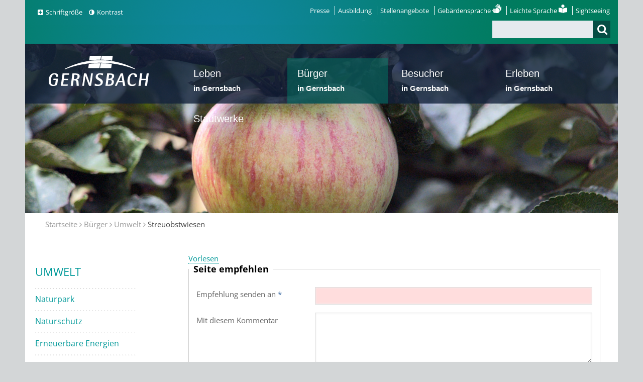

--- FILE ---
content_type: text/html;charset=UTF-8
request_url: https://www.gernsbach.de/site/GernsbachRoot/recommend/792697/Lde/index.html
body_size: 78731
content:
<!DOCTYPE HTML>
<!--[if lt IE 7]><html lang="de" dir="ltr" class="no-js lt-ie9 lt-ie8 lt-ie7 ie6"> <![endif]-->
<!--[if IE 7]><html lang="de" dir="ltr" class="no-js lt-ie9 lt-ie8 ie7"> <![endif]-->
<!--[if IE 8]><html lang="de" dir="ltr" class="no-js lt-ie9 ie8"> <![endif]-->
<!--[if IE 9]><html lang="de" dir="ltr" class="no-js lt-ie10 ie9"> <![endif]-->
<!--[if gt IE 8]><!--><html lang="de" dir="ltr"> <!--<![endif]-->
<head>
<meta charset="UTF-8">
<meta name="viewport" content="width=device-width, initial-scale=1.0">
<meta name="generator" content="dvv-Mastertemplates 24.2.0.1-RELEASE">
<meta name="keywords" content="Streuobstwiesen">
<meta name="description" content="Informationen zu den im Murgtal typischen Streuobstwiesen und deren Bewirtschaftung">
<meta name="author" content="Sven Missal">
<meta name="robots" content="noindex, nofollow">
<title>Seite empfehlen</title>
<link rel="shortcut icon" href="/site/GernsbachRoot/resourceCached/24.2.0/img/favicon.ico">
<link href="/common/js/jQuery/jquery-ui-themes/1.13.2/base/jquery-ui.min.css" rel="stylesheet" type="text/css">
<link href="/site/GernsbachRoot/resourceCached/24.2.0/css/mobile.css" rel="stylesheet" type="text/css">
<link href="/common/js/jQuery/external/bxSlider/jquery.bxslider.css" rel="stylesheet" type="text/css">
<link href="/site/GernsbachRoot/resourceCached/24.2.0/css/master.css" rel="stylesheet" type="text/css">
<link href="/site/GernsbachRoot/resourceCached/24.2.0/css/font-awesome.min.css" rel="stylesheet" type="text/css">
<script src="https://www.gernsbach.de/ccm19os/os19ccm/public/index.php/app.js?apiKey=814c07488099074fcc83f4424d22c9efda0535ffc87d9e78&amp;domain=f9782a4" referrerpolicy="origin"></script>
<script src="/common/js/jQuery/3.6.4/jquery.min.js"></script>
<script src="/common/js/jQuery/external/bxSlider/jquery.bxslider.min.js"></script>
<script src="/common/js/jQuery/external/equalheights/jquery.equalheights.js"></script>
<script src="/common/js/jQuery/external/cookie/js.cookie.js"></script>
<script src="/common/js/jQuery/jquery-ui/1.13.2_k1/jquery-ui.min.js"></script>
<script src="/common/js/jQuery/external/dvvUiDisclosure/disclosure.min.js"></script>
<script src="/site/GernsbachRoot/resourceCached/24.2.0/mergedScript_de.js"></script>
<script src="/site/GernsbachRoot/resourceCached/24.2.0/js/jquery.meanmenu.min.js"></script>
<script src="/site/GernsbachRoot/resourceCached/24.2.0/js/jquery.scrollToTop.min.js"></script>
<script src="//f1-eu.readspeaker.com/script/11500/webReader/webReader.js?pids=wr"></script>
<script defer src="/site/GernsbachRoot/resourceCached/24.2.0/search-autocomplete/autocomplete.js"></script>
<script>
jQuery.noConflict();
jQuery(document).ready(function(){jQuery('.navigation nav.ym-hlist').meanmenu({meanScreenWidth:'979'}); });
jQuery(function(){jQuery('.bxslider').bxSlider({ auto: true, pause: 10000, speed: 4000 });});
jQuery(function(){jQuery('.sliderManuell').bxSlider({slideWidth: 300, minSlides: 1, maxSlides: 3, slideMargin: 0, moveSlides: 1});});
jQuery(function(){jQuery('.slider').bxSlider({slideWidth: 177, minSlides: 6, maxSlides: 7, slideMargin: 0, moveSlides: 1});});
jQuery(function(){jQuery('.vkSlider').bxSlider({slideWidth: 360, minSlides: 3, maxSlides: 4, slideMargin: 0, moveSlides: 1});});
jQuery(function(){jQuery('#toTop').scrollToTop(1000);});
jQuery(function(){jQuery('.accordion .pm-topnews').accordion({header:'.pm-head',heightStyle:'content',clearStyle:true});});
jQuery(function () {
    jQuery('.pbsearch-autocomplete').pbsearch_autocomplete({
        url: '/site/GernsbachRoot/search-autocomplete/792697/index.html',
        delay: 300,
        maxTerms: 5,
        minLength: 3,
        rows: 20,
        avoidParallelRequests: true
    });
});
</script>
<link href="/site/GernsbachRoot/resourceCached/24.2.0/css/custom.css" rel="stylesheet" type="text/css">
<link href="/site/GernsbachRoot/resourceCached/24.2.0/css/gernsbach.css" rel="stylesheet" type="text/css">
</head>
<body id="node792697" class="knot_786095 body_recommend level3 id-home609602  logoff">
<div class="ym-wrapper">

	<header id="header">
	  <div class="ym-wrapper">
		<div class="ym-wbox">
	<!-- top-custom.vm start -->
<div class="ym-grid ym-noprint">
	<ul class="ym-skiplinks">
		<li><a class="ym-skip" href="#navigation" title='Gehe zum Navigationsbereich'>Gehe zum Navigationsbereich</a></li>
		<li><a class="ym-skip" href="" title='Gehe zum Inhalt'>Gehe zum Inhalt</a></li>
	</ul>
</div>
<div class="ym-grid meta">

	<div class="ym-g50 ym-gl qlinks">

	</div>
	<div class="kontrast-schrift">
		<ul>
			<li><a href="#" rel="hinweistext" class="schriftlink" title="Schriftgröße hinweis"><i class="fa-plus-square"></i>Schriftgröße</a></li>
			<li><a class="contrast-button" role="button" title="Kontrast"><i class="fa-adjust"></i>Kontrast</a></li>
		</ul>
	</div>
	<div class="hinweistext" style="display: none;">
			<h2>Schriftgröße ändern</h2>
			<br>
			Zum Ändern der Schriftgröße verwenden Sie bitte die Funktionalität Ihres Browsers. Über die Tastatur:
			<br>
			<strong>[Strg]-[+]</strong> Schrift vergrößern<br>
			<strong>[Strg]-[-]</strong>  Schrift verkleinern<br>
			<strong>[Strg]-[0]</strong> Schriftgröße zurücksetzen
			<br>
			Oder mit [Strg] und Ihrem Mausrad.
	</div>
	<div class="ym-g25 ym-gl meta-nav">
		<ul>
<li><a href="/site/GernsbachRoot/node/2367266/index.html" title="Presse">Presse</a></li>
<li><a href="/site/GernsbachRoot/node/4130273/index.html" title="Ausbildung">Ausbildung</a></li>
<li><a href="/site/GernsbachRoot/node/3503026/index.html" title="Stellenangebote">Stellenangebote</a></li>
<li><a href="/site/GernsbachRoot/node/4521063/index.html">Geb&auml;rdensprache <img alt="Logo Geb&auml;rdensprache" src="/site/GernsbachRoot/resourceCached/24.2.0/img/hands-solid.svg" width="18"></a></li>
<li><a href="/site/GernsbachRoot/node/4130561/index.html" title="Leichte Sprache">Leichte Sprache <img alt="Logo Leichte Sprache" src="/site/GernsbachRoot/resourceCached/24.2.0/img/book-open-reader-solid.svg" width="17"></a></li>
<li><a href="/site/GernsbachRoot/node/4430330/index.html" title="Sightseeing">Sightseeing</a></li>
</ul>

	</div>
	<div class="ym-g25 ym-gr quicksearch">




             <div id="quicksearch" class="quicksearchdiv">
        <form action="/site/GernsbachRoot/search/609602/index.html" class="quicksearch noprint"
          role="search" method="GET">


                <input type="hidden" name="quicksearch" value="true">
        <label for="qs_query"></label>
        <span class="nowrap">
            <input name="query" id="qs_query" class="quicksearchtext pbsearch-autocomplete"
                                   placeholder="" type="search"
>
            <input class="quicksearchimg" type="image" src="/site/GernsbachRoot/resourceCached/24.2.0/img/links/button-search.png"
                   alt="Suche starten">
        </span>
    </form>
</div>
		<a href="javascript:searchFunction();" id="SearchLink" title="Suche starten"><i class="fa fa-search"></i></a>
	</div>
</div>
<div class="ym-grid logoNav">
	<div class="ym-g100 logo-bg">
		<img src="/site/GernsbachRoot/resourceCached/24.2.0/img/bg-logo-nav.png" alt="Hintergrund der Navigation" class="bg-logo" border="0">
	</div>
	<div class="ym-g25 ym-gl logo">
		<a href="/startseite.html" title="www.gernsbach.de (zur Startseite)">
			<img src="/site/GernsbachRoot/resourceCached/24.2.0/img/logo-gernsbach.png" alt="Logo Gernsbach" border="0">
		</a>
	</div>
	<div class="ym-g75 ym-gr navigation">
		<nav class="ym-hlist" id="nav-top">
												<ul class="ym-vlist nav_609602 ebene1">
 <li class="nav_786083 ebene1 hasChild child_1"><a href="/startseite/leben.html">Leben<span class="subtitle">in Gernsbach</span></a>
  <ul class="nav_786083 ebene2">
   <li class="nav_787302 ebene2 hasChild child_1"><a href="/startseite/leben/stadtportrait.html">Stadtportrait<span class="subtitle">Entdecken Sie die Sehenswürdigkeiten von Gernsbach bei einem Rundgang durch die historische Altstadt. Darüber hinaus gibt es aber noch viel mehr zu entdecken.</span></a>
    <ul class="nav_787302 ebene3">
     <li class="nav_788215 ebene3 hasChild child_1"><a href="/startseite/leben/stadtteile.html">Stadtteile<span class="subtitle">In den 1970er Jahren wurden durch die Gemeindegebietsreform in ganz Baden-Württemberg neue Mittelzentren gebildet. Die ehemalig selbstständigen Gemeinden Staufenberg, Lautenbach, Obertsrot, Hilpertsau und Reichental wurden zu Gernsbach eingemeindet.Jeder der einzelnen Stadtteile hat seinen ganz besonderen Reiz und seine eigene wechselvolle Geschichte und Entwicklung.</span></a></li>
     <li class="nav_788227 ebene3 hasChild child_2"><a href="/788227.html">Stadtgeschichte<span class="subtitle">Als historisches Zentrum des unteren Murgtals blickt Gernsbach auf eine lange und wechselvolle Stadtgeschichte zurück. Die Keimzelle der frühesten Besiedlung lag im Bereich der St. Jakobskirche, wo sich auch das erste Gotteshaus befand. Als Gernsbach 1219 als „Genrespach“ erstmals schriftlich erwähnt wurde, gab es neben diesem Kirchdorf bereits ein Marktdorf gleichen Namens, das sich auf dem Bergrücken zwischen Wald- und Ziegelbach erstreckte, dem sogenannten „Stadtbuckel“.</span></a></li>
     <li class="nav_788291 ebene3 hasChild child_3"><a href="/startseite/leben/sehenswert.html">Sehenswürdigkeiten<span class="subtitle">Erleben Sie die Sehenswürdigkeiten in und um Gernsbach. In einem Stadtrundgang entdecken Sie die Altstadt Gernsbachs mit seinem bekannten Alten Rathaus, der Stadtmauer und vielen anderen historischen Gebäuden und Plätzen. Lernen Sie aber auch den Katz'schen Garten, das Schloss Eberstein oder unser Hochmoorgebiet Kaltenbronn und vieles mehr kennen.</span></a></li>
     <li class="nav_4430330 ebene3 child_4"><a href="/startseite/leben/sightseeing.html">Sightseeing</a></li>
     <li class="nav_3920195 ebene3 child_5"><a href="/3920195.html">Image-Film Gernsbach</a></li>
     <li class="nav_788435 ebene3 hasChild child_6"><a href="/startseite/leben/staedtepartnerschaften.html">Städtepartnerschaften<span class="subtitle">Gernsbach unterhält zwei Städtepartnerschaften. Seit über 40 Jahren ist Gernsbach im Zeichen der Deutsch-Französischen Freundschaft mit der Stadt Baccarat in Lothringen freundschaftlich verbunden. Baccarat ist bekannt durch das weltberühmte Kristall, das dort hergestellt wird. Im Jahr 2010 begründete Gernsbach eine Städtepartnerschaft mit der italienischen Stadt Pergola in der Provinz Pesaro i Urbino, einer Region, in Italien, die bereits mit dem Landkreis Rastatt eine Partnerschaft unterhält. Hier erhalten Sie weitere Informationen zu den Städtepartnerschaften</span></a></li>
     <li class="nav_2422963 ebene3 child_7"><a href="/2422963.html">Papiermacherstadt<span class="subtitle">Die sich aus der Holzwirtschaft des Murgtals und der zunehmenden Industrialisierung entwickelnden Sägereien, Papierfabriken und die 1956 gegründete Papiermacherschule machen Gernsbach heute zu einem Zentrum der Papierindustrie.</span></a></li>
     <li class="nav_2422999 ebene3 child_8"><a href="/2422999.html">Flößerstadt<span class="subtitle">Das Murgtal war im Mittelalter durch Flößerei und den Holzhandel mit Holland zu Ansehen und Wohlstand gekommen. Der reiche Holzbestand wurde vor allem zur Köhlerei und zum Holzexport genutzt. Dazu schlossen sich schon im 16. Jahrhundert die Bewohner zur so genannten "Murgschifferschaft" zusammen und organisierten gemeinsam den Transport und Verkauf des Holzes.</span></a></li>
     <li class="nav_2423013 ebene3 child_9"><a href="/startseite/leben/sonnenuhren.html">Stadt der Sonnenuhren<span class="subtitle">Gernsbach wird gerne als "Stadt der Sonnenuhren" bezeichnet, da derzeit 25 dieser besonderen Zeitmesser im Stadtgebiet zu finden sind. Die Sonnenuhr dürfte eine der ältesten Erfindungen der Menschheit sein. Mit der Zeitmessung haben sich alle alten Kultur aller Erteile befasst.</span></a></li>
     <li class="nav_3243747 ebene3 child_10"><a href="/startseite/leben/gernsbach+in+zahlen.html">Gernsbach in Zahlen</a></li>
    </ul></li>
   <li class="nav_2423379 ebene2 hasChild child_2"><a href="/2423379.html">Menschen</a>
    <ul class="nav_2423379 ebene3">
     <li class="nav_4026352 ebene3 child_11"><a href="/startseite/leben/gernsbach-hilft.html">Gernsbach hilft</a></li>
     <li class="nav_787795 ebene3 child_2"><a href="/startseite/leben/senioren.html">Senioren</a></li>
     <li class="nav_2423551 ebene3 child_3"><a href="/startseite/leben/kinder+in+Gernsbach.html">Kinder</a></li>
     <li class="nav_2423396 ebene3 hasChild child_4"><a href="/startseite/leben/jugend.html">Jugend</a></li>
     <li class="nav_2423411 ebene3 hasChild child_5"><a href="/startseite/leben/integration_fluechtlinge.html">Integration/Flüchtlinge</a></li>
     <li class="nav_2429014 ebene3 child_6"><a href="/2429014.html">Ehrenamt</a></li>
     <li class="nav_788777 ebene3 child_7"><a href="/startseite/leben/glauben.html">Glauben<span class="subtitle">Hier erhalten Sie eine Auflistung mit den in Gernsbach vertretenen Kirchengemeinden und den jeweiligen Ansprechpartnern.</span></a></li>
    </ul></li>
   <li class="nav_4007787 ebene2 hasChild child_3"><a href="/startseite/leben/altstadt.html">Altstadt-Entwicklung</a>
    <ul class="nav_4007787 ebene3">
     <li class="nav_4693732 ebene3 hasChild child_8"><a href="/startseite/leben/altstadtleben.html">AltstadtLeben</a></li>
     <li class="nav_4418558 ebene3 hasChild child_2"><a href="/4418558.html">Bürgerbeteiligung</a></li>
     <li class="nav_4418604 ebene3 child_3"><a href="/startseite/leben/sanierungsfoerderung.html">Sanierungsförderung</a></li>
     <li class="nav_4019059 ebene3 child_4"><a href="/startseite/leben/buergerstiftung.html">Bürgerstiftung</a></li>
     <li class="nav_4413457 ebene3 child_5"><a href="/4413457.html">Rahmenplan Altstadt</a></li>
     <li class="nav_4007800 ebene3 child_6"><a href="/4007800.html">Strategiepapier </a></li>
    </ul></li>
   <li class="nav_787631 ebene2 hasChild child_4"><a href="/startseite/leben/kinderbetreuung.html">Kinderbetreuung</a>
    <ul class="nav_787631 ebene3">
     <li class="nav_788512 ebene3 child_7"><a href="/startseite/leben/hort+der+grundschule+gernsbach.html">Hort der Grundschule Gernsbach<span class="subtitle">Ob am Mittag, am Morgen oder am Nachmittag: im Hort von der Von-Drais-Schule Gernsbach ist Ihr Kind optimal versorgt! Der Hort ist eine familienergänzende und familienunterstützende Tageseinrichtung für Kinder der 1. bis 4. Grundschulklasse. Die Räumlichkeiten des Hortes befinden sich in der Casimir-Katz-Str. 28 d. Bitte beachten Sie unbedingt die Anmeldefrist. Wenn Ihr Kind ab Sept. 2011 den Hort besuchen soll, müssen Sie sich bis 25. Februar 2011 anmelden. Unterlagen finden Sie hier...</span></a></li>
     <li class="nav_788518 ebene3 child_2"><a href="/startseite/leben/kita+fliegenpilz.html">Kita Fliegenpilz<span class="subtitle">Die Grundlagen unserer pädagogischen Arbeit sind die Bildung, Erziehung und Betreuung von Kindern im Alter von 2,5 bis 6 Jahren. Unser Auftrag dabei lautet: „die Entwicklung des Kindes zu einer eigenverantwortlichen und gemeinschaftsfähigen Persönlichkeit, zu fördern...</span></a></li>
     <li class="nav_788524 ebene3 child_3"><a href="/startseite/leben/kinderhaus+staufenberg.html">Kinderhaus Staufenberg<span class="subtitle">„Kinder sind unsere Motivation, ihnen die Welt zu erklären.“ Wir fördern erfolgreiches Lernen durch eine Atmosphäre der Achtung, Anerkennung, Wertschätzung und Begeisterung...</span></a></li>
     <li class="nav_788530 ebene3 child_4"><a href="/startseite/leben/krippenhaus+pusteblume.html">Krippenhaus Pusteblume<span class="subtitle">„Nütze die Erfahrungen deiner Vorbilder, aber gehe deinen eigenen Weg.“ In kleinkindgerecht gestalteten Räumen und in einer Atmosphäre der Geborgenheit bieten wir den Kindern alles an, was ihnen Freude und Spaß bereitet und ihre Entwicklung unterstützt. Dabei richten wir unsere pädagogische Arbeit am Erfahrungs- und Entwicklungsstand der Kinder aus...</span></a></li>
     <li class="nav_4739591 ebene3 child_5"><a href="/startseite/leben/krippe+loewenzahn.html">Krippe Löwenzahn<span class="subtitle">„Nütze die Erfahrungen deiner Vorbilder, aber gehe deinen eigenen Weg.“ In kleinkindgerecht gestalteten Räumen und in einer Atmosphäre der Geborgenheit bieten wir den Kindern alles an, was ihnen Freude und Spaß bereitet und ihre Entwicklung unterstützt. Dabei richten wir unsere pädagogische Arbeit am Erfahrungs- und Entwicklungsstand der Kinder aus...</span></a></li>
     <li class="nav_788543 ebene3 child_6"><a href="/startseite/leben/kita+rockertstrolche.html">Kita Rockertstrolche<span class="subtitle">Die Kindertagesstätte Hilpertsau besteht aus einer Kinderkrippe und einem Kindergarten. Die Kinderkrippe Hilpertsau hat seit September 2009 täglich zwischen 7 und 17 Uhr für 15 Kinder ab 1 Jahr geöffnet...</span></a></li>
     <li class="nav_4647400 ebene3 child_7"><a href="/startseite/leben/hort+gs+hilpertsau.html">Hort GS Hilpertsau<span class="subtitle">Die Kindertagesstätte Hilpertsau besteht aus einem Kindergarten und Hort.</span></a></li>
     <li class="nav_3590320 ebene3 child_8"><a href="/startseite/leben/ev_+kindergarten+st_+jakob.html">Ev. Kindergarten St. Jakob</a></li>
     <li class="nav_3590238 ebene3 child_9"><a href="/startseite/leben/ev_+kindergarten+scheuern.html">Ev. Kindergarten Scheuern</a></li>
     <li class="nav_3591466 ebene3 child_10"><a href="/startseite/leben/kath_+kindergarten+st_+marien.html">Kath. Kindergarten St. Marien</a></li>
     <li class="nav_3591502 ebene3 child_11"><a href="/startseite/leben/waldorfkindergarten.html">Waldorfkindergarten</a></li>
     <li class="nav_3887777 ebene3 child_12"><a href="/startseite/leben/waldkindergarten+_spielwald_+gernsbach.html">Waldkindergarten "SpielWald" Gernsbach</a></li>
     <li class="nav_4728682 ebene3 child_13"><a href="/startseite/leben/entdeckerzwerge+reichental.html">Entdeckerzwerge Reichental</a></li>
     <li class="nav_3653986 ebene3 child_14"><a href="/startseite/leben/tagesmutter_tagesvater.html">Tagesmutter/Tagesvater</a></li>
     <li class="nav_788573 ebene3 child_15"><a href="/startseite/leben/jugendhaus.html">Jugendhaus<span class="subtitle">Hier erhalten Sie Infos zu den Angeboten des Jugendhauses Gernsbach beim Bahnhof.</span></a></li>
    </ul></li>
   <li class="nav_788002 ebene2 hasChild child_5"><a href="/startseite/leben/bildung.html">Bildung</a>
    <ul class="nav_788002 ebene3">
     <li class="nav_788593 ebene3 hasChild child_16"><a href="/startseite/leben/grundschulen.html">Grundschulen<span class="subtitle">Hier erhalten Sie nähere Informationen zu den einzelnen Grundschulen in der Kernstadt und den Ortsteilen Staufenberg, Scheuern, Hilpertsau und Reichental</span></a></li>
     <li class="nav_788664 ebene3 child_2"><a href="/startseite/leben/weiterfuehrende+schulen.html">Weiterführende Schulen<span class="subtitle">Hier erhalten Sie Informationen zu den weiterführenden Schulen wie der von-Drais-Schule, Realschule, Albert-Schweitzer-Gymnasium und die Handelslehranstalt</span></a></li>
     <li class="nav_788670 ebene3 child_3"><a href="/788670.html">Sonstige Schulen<span class="subtitle">Unter sonstigen Bildungseinrichtungen informieren wir Sie über die Steinbeis-Business-Academy, die Papiermacherschule, die Musikschule Murgtal und die Volkshochschule des Landkreises Rastatt</span></a></li>
    </ul></li>
   <li class="nav_787107 ebene2 hasChild child_6"><a href="/startseite/leben/wirtschaftsfoerderung.html">Wirtschaft</a>
    <ul class="nav_787107 ebene3">
     <li class="nav_4227898 ebene3 child_4"><a href="/startseite/leben/gernsbacher+schaufenster.html">Gernsbacher Schaufenster</a></li>
     <li class="nav_4178742 ebene3 child_2"><a href="/startseite/leben/gewerbeimmobilien.html">Gewerbeimmobilien</a></li>
     <li class="nav_4063010 ebene3 child_3"><a href="/startseite/leben/existenzgruendung+und+unternehmensnachfolge.html">Existenzgründung und Unternehmensnachfolge</a></li>
     <li class="nav_4694096 ebene3 child_4"><a href="/startseite/leben/verkaufsoffene+sonntage+2026.html">Verkaufsoffene Sonntage 2026<span class="subtitle">Verkaufsoffener Sonntag 2023</span></a></li>
     <li class="nav_793984 ebene3 hasChild child_5"><a href="/startseite/leben/wirtschaftsstandort.html">Wirtschaftsstandort</a></li>
     <li class="nav_794229 ebene3 child_6"><a href="/startseite/leben/wirtschaftsbetriebe.html">Wirtschaftsbetriebe<span class="subtitle">International bekannt ist Gernsbach als Zentrum der technologiegetriebenen Papierindustrie, aber auch wachstumsstarke innovative klein- und mittelständische Unternehmen sind hier ansässig. Einen Überblick der größten Unternehmen am Standort finden Sie hier.</span></a></li>
     <li class="nav_4650627 ebene3 child_7"><a href="/startseite/leben/unternehmensbesuche.html">Unternehmensbesuche</a></li>
     <li class="nav_4677751 ebene3 child_8"><a href="/startseite/leben/firmenjubilaeen.html">Firmenjubiläen</a></li>
     <li class="nav_4677768 ebene3 child_9"><a href="/startseite/leben/neueroeffnungen.html">Neueröffnungen</a></li>
     <li class="nav_794235 ebene3 hasChild child_10"><a href="/startseite/leben/firmenverzeichnnis.html">Firmenverzeichnnis<span class="subtitle">Hier finden Sie ein Verzeichnis aller Gewerbetreibenden in Gernsbach </span></a></li>
     <li class="nav_794270 ebene3 child_11"><a href="/startseite/leben/wochenmarkt.html">Wochenmarkt<span class="subtitle">Jeden Freitag findet auf der Salmengasse der Wochenmarkt mit frischem Warenangebot statt.</span></a></li>
    </ul></li>
   <li class="nav_788118 ebene2 hasChild child_7"><a href="/startseite/leben/gesundheit.html">Gesundheit<span class="subtitle">Bereits Anfang des zwanzigsten Jahrhunderts kamen Gäste in das weithin bekannte Badhotel an der Murg, ein erster kleiner Kurgarten auf der heutigen Murginsel entstand. Zunehmende Industrialisierung in den Großstädten trieb die Menschen in den Schwarzwald, der nicht nur für seine abwechslungsreiche Landschaft, sondern auch für gute Luft bekannt war und sich damit zu einer der bekannesten Urlaubsregionen Deutschlands entwickelte. Bereits zu dieser Zeit hatte sich das damalige Kurkomitee Gernsbachs das Prädikat Luftkurort gesichert.</span></a>
    <ul class="nav_788118 ebene3">
     <li class="nav_2424035 ebene3 child_12"><a href="/2424035.html">Luftkurort<span class="subtitle">Bereits seit 100 Jahren trägt Gernsbach das Gütesiegel "Luftkurort" und bietet damit Einheimischen und Gästen eine angenehmes Klima und gesunde Luft.</span></a></li>
     <li class="nav_2424012 ebene3 child_2"><a href="/startseite/leben/mediclin+rehazentrum.html">MediClin Rehazentrum<span class="subtitle">Das MediClin Reha-Zentrum Gernsbach ist eine Fachklinik zur Frührehabilitation nach Herzinfarkt und herzchirurgischen Einriffen. Der zweite fachliche Schwerpunkt ist die Behandlung von Patienten nach orthopädischen Eingriffen, z.B. nach Knie- und Hüftoperationen, bei degenerativen bzw. entzündlichen Wirbelsäulen- und Gelenkerkrankungen, bei Osteoporose und rheumatischen Beschwerden. Seit September 2010 besteht die Zulassung zur Rehabilitation von Patienten mit neurologischen Erkrankungen (Phase C und D), z.B. bei Hirnschädigungen nach Schlaganfall oder Hirnblutung, entzündlichen Erkrankungen des zentralen Nervensystems oder Epilepsie.</span></a></li>
     <li class="nav_788705 ebene3 hasChild child_3"><a href="/startseite/leben/notdienste.html">Notdienste<span class="subtitle">Hier erhalten Sie Wichtige Notrufnummern und Notedienste für Gernsbach</span></a></li>
    </ul></li>
  </ul></li>
 <li class="nav_786095 ebene1 hasChild currentParent child_2"><a href="/startseite/buerger.html">Bürger<span class="subtitle">in Gernsbach</span></a>
  <ul class="nav_786095 ebene2">
   <li class="nav_639190 ebene2 hasChild child_8"><a href="/startseite/buerger/buergerservice.html">Bürgerservice</a>
    <ul class="nav_639190 ebene3">
     <li class="nav_4900916 ebene3 child_4"><a href="/startseite/buerger/krisenfall+und+vorsorge.html">Krisenfall und Vorsorge</a></li>
     <li class="nav_2428032 ebene3 child_2"><a href="/2428032.html">Abfallentsorgung</a></li>
     <li class="nav_3760680 ebene3 child_3"><a href="/startseite/buerger/amtsblatt+-+stadtanzeiger+online.html">Amtsblatt - Stadtanzeiger online</a></li>
     <li class="nav_2428017 ebene3 child_4"><a href="/startseite/buerger/buergerbuero.html">Bürgerbüro</a></li>
     <li class="nav_5013068 ebene3 child_5"><a href="/startseite/buerger/solzialamt.html">Solzialamt</a></li>
     <li class="nav_2429825 ebene3 hasChild child_6"><a href="/startseite/buerger/bus+_+bahn.html">Bus &amp; Bahn</a></li>
     <li class="nav_3534261 ebene3 child_7"><a href="/3534261.html">Friedhofswesen<span class="subtitle">Hier erhalten Sie Informationen zu den städtischen Friedhöfen, den unterschiedlichen Bestattungsarten, Gräbern und den Bestattungskosten.</span></a></li>
     <li class="nav_4912138 ebene3 child_8"><a href="/startseite/buerger/grundsteuer.html">Grundsteuerreform </a></li>
     <li class="nav_2429076 ebene3 child_9"><a href="/startseite/buerger/heiraten.html">Heiraten</a></li>
     <li class="nav_790163 ebene3 hasChild child_10"><a href="/startseite/buerger/online-services.html">Online-Services</a></li>
     <li class="nav_2429873 ebene3 child_11"><a href="/2429873.html">Öffentliche Toiletten</a></li>
     <li class="nav_2429843 ebene3 child_12"><a href="/startseite/buerger/parken.html">Parken</a></li>
     <li class="nav_4044932 ebene3 child_13"><a href="/startseite/buerger/e-ladesaeule_e-ladestation.html">E-Ladesäule/E-Ladestation</a></li>
     <li class="nav_3779019 ebene3 child_14"><a href="/3779019.html">Videobotschaft Bürgermeister Christ</a></li>
     <li class="nav_3996544 ebene3 child_15"><a href="/3996544.html">Behördennummer 115</a></li>
     <li class="nav_4800340 ebene3 child_16"><a href="/startseite/buerger/hilver.html">hilver</a></li>
    </ul></li>
   <li class="nav_790193 ebene2 hasChild child_2"><a href="/startseite/buerger/politik+_+gremien.html">Politik &amp; Gremien<span class="subtitle">Unter der Rubrik Politik &amp; Gremien finden Sie Informationen zum Bürgermeister, zum Gernsbacher Gemeinderat mit seinen Ausschüssen, zur Ortschaftsverfassung und den Ortschaftsräten, zum Jugendgemeinderat, zu den Wahlen und eine Stadtrechtssammlung mit den wichtigsten Satzungen von Gernsbach.</span></a>
    <ul class="nav_790193 ebene3">
     <li class="nav_790658 ebene3 child_17"><a href="/startseite/buerger/buergermeister.html">Bürgermeister<span class="subtitle">Der Bürgermeister wird von den Bürgern direkt auf acht Jahre gewählt. Er ist oberster Repräsentant der Stadt, Vorsitzender des Gemeinderats und Leiter der Stadtverwaltung.</span></a></li>
     <li class="nav_640556 ebene3 hasChild child_2"><a href="/startseite/buerger/gemeinderat.html">Gemeinderat</a></li>
     <li class="nav_790665 ebene3 hasChild child_3"><a href="/790665.html">Ortschaftsräte<span class="subtitle">In den eingemeindeten Stadtteilen Obertsrot mit Hilpertsau sowie in Reichental gilt die Ortschaftsverfassung mit Ortschaftsrat und Ortsvorsteher. Die Regelungen zur Ortschaftsverfassung ergeben sich aus der Gemeindeordnung für Baden-Württemberg. Der Ortschaftsrat hat ein Anhörungs- und Vorschlagsrecht bei allen wichtigen Angelegenheiten die die Ortschaft betreffen.</span></a></li>
     <li class="nav_791769 ebene3 child_4"><a href="/startseite/buerger/jugendbeteiligung.html">Jugendbeteiligung<span class="subtitle">Der Gernsbacher Jugendgemeinderat behandelt Themen, die die Gernsbacher Jugendlichen betreffen. Dies sind Themen wie z.B. Personennahverkehr, Schwimmbad, Jugend-Disco, Freizeitmöglichkeiten, etc.</span></a></li>
     <li class="nav_791782 ebene3 hasChild child_5"><a href="/startseite/buerger/wahl.html">Wahlen<span class="subtitle">Alle Wahlergebnisse der letzten Jahre haben wir für Sie auf diesen Seiten zusammengestellt. Außerdem erhalten Sie hier Informationen zu aktuell anstehenden Wahlen und können z.B. ihre Briefwahlunterlagen bestellen.</span></a></li>
     <li class="nav_791860 ebene3 child_6"><a href="/startseite/buerger/stadtrecht.html">Stadtrecht<span class="subtitle">Das Leben der Einwohnerinnen und Einwohner einer Gemeinde wird nicht nur durch Bundes-, Landes- und das Europarecht beeinflusst, sondern auch durch kommunale Satzungen, Verordnungen oder Richtlinien. Hier stellen wir Ihnen eine Reihe der wichtigsten Regelungen zum Download bereit.</span></a></li>
    </ul></li>
   <li class="nav_2428045 ebene2 hasChild child_3"><a href="/startseite/buerger/stadtverwaltung.html">Stadtverwaltung</a>
    <ul class="nav_2428045 ebene3">
     <li class="nav_3201235 ebene3 child_7"><a href="/3201235.html">Bürgermeister<span class="subtitle">Der Bürgermeister wird von den Bürgern direkt auf acht Jahre gewählt. Er ist oberster Repräsentant der Stadt, Vorsitzender des Gemeinderats und Leiter der Stadtverwaltung.</span></a></li>
     <li class="nav_788831 ebene3 hasChild child_2"><a href="/startseite/buerger/ansprechpartner.html">Ansprechpartner<span class="subtitle">Hier finden Sie eine alphabetische Auflistung aller Mitarbeiterinnen und Mitarbeiter des Rathauses mit deren Kontaktdaten und den jeweiligen Aufgabenbereichen.</span></a></li>
     <li class="nav_789595 ebene3 hasChild child_3"><a href="/startseite/buerger/finanzen.html">Finanzen<span class="subtitle">Im Bereich Finanzen finden Sie Zahlen zu den aktuellen Haushaltsdaten der Stadt Gernsbach, Hebesätze der Steuern sowie die Höhe der Beiträge und Gebühren.</span></a></li>
     <li class="nav_2428567 ebene3 child_4"><a href="/2428567.html">Stadtrecht<span class="subtitle">Das Leben der Einwohnerinnen und Einwohner einer Gemeinde wird nicht nur durch Bundes-, Landes- und das Europarecht beeinflusst, sondern auch durch kommunale Satzungen, Verordnungen oder Richtlinien. Hier stellen wir Ihnen eine Reihe der wichtigsten Regelungen zum Download bereit.</span></a></li>
     <li class="nav_3919555 ebene3 hasChild child_5"><a href="/3919555.html">Ausschreibungen</a></li>
     <li class="nav_4130273 ebene3 child_6"><a href="/startseite/buerger/ausbildung.html">Ausbildung</a></li>
     <li class="nav_3503026 ebene3 child_7"><a href="/startseite/buerger/stellenangebote.html">Stellenangebote</a></li>
     <li class="nav_3991945 ebene3 child_8"><a href="/startseite/buerger/audit+berufundfamilie.html">audit berufundfamilie</a></li>
    </ul></li>
   <li class="nav_792059 ebene2 hasChild child_4"><a href="/startseite/buerger/bauen.html">Bauen</a>
    <ul class="nav_792059 ebene3">
     <li class="nav_4920616 ebene3 child_9"><a href="/startseite/buerger/online+antrag+im+virtuellen+bauamt.html">Online Antrag im virtuellen Bauamt</a></li>
     <li class="nav_4922294 ebene3 child_2"><a href="/startseite/buerger/bauantrag+und+baugenehmigung.html">Bauantrag und Baugenehmigung</a></li>
     <li class="nav_792095 ebene3 child_3"><a href="/startseite/buerger/gernsbagger.html">Gernsbagger<span class="subtitle">Der Gernsbagger informiert Sie über Baustellen und Straßensperrungen in Gernsbach.</span></a></li>
     <li class="nav_4748034 ebene3 child_4"><a href="/startseite/buerger/windenergie+in+gernsbach.html">Windenergie in Gernsbach</a></li>
     <li class="nav_4105103 ebene3 child_5"><a href="/startseite/buerger/stadtentwicklungskonzept.html">Stadtentwicklungskonzept</a></li>
     <li class="nav_792618 ebene3 child_6"><a href="/startseite/buerger/bauleitplanung.html">Bauleitplanung<span class="subtitle">Hier erhalten Sie Informationen über den Flächennutzungsplan. Er stellt die rechtliche zulässige Art der Bodennutzung für das gesamte Stadtgebiet dar. Die Bebauungspläne setzten die mögichen Nutzungen der Grundstücke fest. Diese sind für jedermann verbindlich.</span></a></li>
     <li class="nav_792560 ebene3 child_7"><a href="/792560.html">Wohnen<span class="subtitle">Auf dieser Seite erhalten Sie Informationen über Wohngeldanträge, Wohnbauförderungen, Wohnberechtigungen, Städtische Wohnungsangebote, Mietpreis-Spiegel</span></a></li>
     <li class="nav_792553 ebene3 child_8"><a href="/startseite/buerger/denkmalschutz.html">Denkmalschutz<span class="subtitle">In Gernsbach stehen weit über 400 Gebäude unter Denkmalschutz. Neben historischen Gebäuden wie "Schloss Eberstein" oder das "Alte Rathaus sind auch Zeitzeugnisse der jüngeren Vergangenheit unter Schutz gestellt.</span></a></li>
     <li class="nav_3732195 ebene3 child_9"><a href="/startseite/buerger/foerderprojekte.html">Förderprojekte</a></li>
     <li class="nav_792632 ebene3 child_10"><a href="/startseite/buerger/bodenrichtwert.html">Gutachterausschuss/Bodenrichtwerte<span class="subtitle">Aufgrund des Baugesetzbuches und der Gutachterausschussverordnung Baden-Württemberg besteht seit vielen Jahren ein Gutachterausschuss bei der Verwaltungsgemeinschaft Gernsbach-Loffenau-Weisenbach. Diese Seite informiert über Arbeit und Aufgaben des Gutachterausschusses, seine Zusammensetzung und die zuständigen Ansprechpartner. Weiter erhalten Sie Informationen über die aktuelle Bodenrichtwerte.</span></a></li>
    </ul></li>
   <li class="nav_792071 ebene2 hasChild currentParent child_5"><a href="/792071.html">Umwelt</a>
    <ul class="nav_792071 ebene3">
     <li class="nav_3205573 ebene3 child_11"><a href="/3205573.html">Naturpark</a></li>
     <li class="nav_792688 ebene3 child_2"><a href="/startseite/buerger/naturschutz.html">Naturschutz<span class="subtitle">Informationen zu Natur- und Landschaftspflege unter den besonderen topografischen Verhältnissen des Murgtals.</span></a></li>
     <li class="nav_3199801 ebene3 hasChild child_3"><a href="/3199801.html">Erneuerbare Energien</a></li>
     <li class="nav_792682 ebene3 hasChild child_4"><a href="/792682.html">Gewässer<span class="subtitle">In dieser Rubrik erhalten Sie Informationen zu den Themenbereichen Gewässer wie Murg, Träufelbachsee, Kurparksee, zur Wasserkraft, zum Hochwasserschutz und sonstigen Gewässern in und um Gernsbach</span></a></li>
     <li class="nav_792697 ebene3 current child_5"><a aria-current="page" class="active" href="/792697.html">Streuobstwiesen<span class="subtitle">Informationen zu den im Murgtal typischen Streuobstwiesen und deren Bewirtschaftung</span></a></li>
     <li class="nav_792712 ebene3 hasChild child_6"><a href="/startseite/buerger/waldwirtschaft.html">Waldwirtschaft</a></li>
     <li class="nav_4029094 ebene3 child_7"><a href="/startseite/buerger/laermaktionsplan.html">Lärmaktionsplan</a></li>
    </ul></li>
  </ul></li>
 <li class="nav_786107 ebene1 hasChild child_3"><a href="/startseite/besucher.html">Besucher<span class="subtitle">in Gernsbach</span></a>
  <ul class="nav_786107 ebene2">
   <li class="nav_792757 ebene2 hasChild child_6"><a href="/792757.html">Sehenswürdigkeiten<span class="subtitle">Erleben Sie die Sehenswürdigkeiten in und um Gernsbach. In einem Stadtrundgang entdecken Sie die Altstadt Gernsbachs mit seinem bekannten Alten Rathaus, der Stadtmauer und vielen anderen historischen Gebäuden und Plätzen. Lernen Sie aber auch den Katz'schen Garten, das Schloss Eberstein oder unser Hochmoorgebiet Kaltenbronn und vieles mehr kennen.</span></a>
    <ul class="nav_792757 ebene3">
     <li class="nav_788296 ebene3 child_8"><a href="/609602_786107_792757_788296.html">Stadtrundgang<span class="subtitle">Erleben Sie die reichhaltige Geschichte der alten Amtsstadt an der Murg und entdecken die Sehenswürdigkeiten Gernsbachs. Auf unserem Stadtrundgang nehmen wir Sie mit auf einer Reise durch die Vergangenheit.</span></a></li>
     <li class="nav_788302 ebene3 child_2"><a href="/609602_786107_792757_788302.html">Altes Rathaus<span class="subtitle">Das Alte Rathaus, Gernsbachs Wahrzeichen, zählt zu den schönsten und kunsthistorisch bedeutendsten Wohnbauten seiner Zeit in Süddeutschland. Erbaut wurde es von Johannes Schoch in den Jahren 1617/1618 als herrschaftliches Wohnpalais für den Murgschiffer Johann Jakob Kast, Sohn des "Badischen Fugger".</span></a></li>
     <li class="nav_793838 ebene3 child_3"><a href="/609602_786107_792757_793838.html">Storchenturm<span class="subtitle">Der Storchenturm ist ein Relikt der mittelalterlichen Stadtbefestigung Gernsbachs. Er wird heute vom Arbeitskreis für Stadtgeschichte für unterschiedliche Ausstellung zur Stadtgeschichte genutzt und kann auch bei den regelmäßig in den Sommermonaten stattfindenden Stadtführungen besichtigt werden.</span></a></li>
     <li class="nav_788406 ebene3 child_4"><a href="/609602_786107_792757_788406.html">Zehntscheuern<span class="subtitle">Auf die Gernsbacher Stadtmauer aufgesetzt erheben sich zwei mächtige Zehntspeicher. 1764 und 1784 neu erbaut, gehen sie aber auf das 16. Jahrhundert zurück. Ihre Verwendung gab ihnen den Namen: zur Abgabe und Lagerung des Großen Zehnten (Feldfrüchte) für die Herrschaft.</span></a></li>
     <li class="nav_788314 ebene3 hasChild child_5"><a href="/609602_786107_792757_788314.html">Katz'scher Garten<span class="subtitle">Ein Gang durch die kleine historische Parkanlage am Ufer der Murg führt Sie in einen verzauberten und einmaligen Spätbarock- und Skulpturengarten mit einem Hauch von Exotik. Dank des besonders milden Klimas am Wasser gedeihen außergewöhnliche Pflanzen, die dem Garten ein mediterranes Flair verleihen. </span></a></li>
     <li class="nav_788320 ebene3 child_6"><a href="/609602_786107_792757_788320.html">Schloss Eberstein<span class="subtitle">Das heutige Schloss Eberstein thront seit nunmehr über 700 Jahren hoch über dem wildromantischen Murgtal. Im Jahre 1272 durch die Grafen von Eberstein erbaut, ging im 17. Jahrhundert der Besitz in die Hände der Markgrafen von Baden über. Im Jahr 2000 ging es in Privatbesitz über und wurde seitdem liebevoll restauriert.</span></a></li>
     <li class="nav_788332 ebene3 child_7"><a href="/609602_786107_792757_788332.html">Kurpark<span class="subtitle">Exotische Bäume und große Rasenflächen, Schwanenteiche und Springbrunnen, sonnige und schattige Sitzbänke; all das und noch mehr finden Sie in unserem Kurpark.</span></a></li>
     <li class="nav_788338 ebene3 child_8"><a href="/609602_786107_792757_788338.html">Clemm'scher Garten<span class="subtitle">Hermann Clemm war Erbauer der grandiosen Jugendstilvilla um 1900 am Eingang des heutigen Kurparks, umgeben von einem Gartenparkensemble, das dem Ehrgeiz und Ansehen des Direktors der Zellstofffabrik Mannheim (heute ZEWA) entsprach.</span></a></li>
     <li class="nav_788344 ebene3 child_9"><a href="/609602_786107_792757_788344.html">Hochmoor Kaltenbronn<span class="subtitle">Das Naturschutzgebiet Kaltenbronn mit seinem Hochmooren und Bannwäldern ist ein ein faszinierender Lebensraum für viele seltene Tier- und Pflanzenarten. Erleben Sie diese einzigartige Naturlandschaft auf einem der zahlreichen Wanderwege oder bei einem Besuch des Infozentrums Kaltenbronn mit einer interaktiven Ausstellung.</span></a></li>
     <li class="nav_788362 ebene3 child_10"><a href="/609602_786107_792757_788362.html">Lautenfelsen<span class="subtitle">Oberhalb des idyllisch gelegenen Gernsbacher Stadtteils Lautenbach ragen die imposanten Lautenfelsen weithin sichtbar aus dem dichten Wald.</span></a></li>
     <li class="nav_788368 ebene3 child_11"><a href="/609602_786107_792757_788368.html">Heuhüttentäler<span class="subtitle">Eine Besonderheit des Murgtals sind die sogenannten Tiroler Heustadelwiesen. Wegen des engen Tales musste vor etwa 350 Jahren unter großen Mühen in den steilen Murgseitentälern der Wald gerodet werden.</span></a></li>
     <li class="nav_788398 ebene3 child_12"><a href="/609602_786107_792757_788398.html">Badische Weinstraße<span class="subtitle">Seit 1954 führt eine der schönsten Ferienstraßen Deutschlands wie ein roter Faden durch das Weinland Baden entlang des Schwarzwaldes. Anlässlich des 60-jährigen Jubiläums führt die Badische Weinstraße seit 2014 zudem auch durch Gernsbach und das Murgtal. Damit sind mit den beiden Traditionsweingüter Schloss Eberstein und Weingut Iselin über eine Seitenroute an die Badische Weinstraße angebunden.</span></a></li>
     <li class="nav_788326 ebene3 child_13"><a href="/609602_786107_792757_788326.html">Stadt der Sonnenuhren</a></li>
     <li class="nav_4198805 ebene3 child_14"><a href="/609602_786107_792757_4198805.html">Denkmal am Rumpelstein</a></li>
     <li class="nav_4198854 ebene3 child_15"><a href="/609602_786107_792757_4198854.html">Jakobskirche</a></li>
     <li class="nav_4198877 ebene3 child_16"><a href="/609602_786107_792757_4198877.html">Liebfrauenkirche</a></li>
     <li class="nav_4198899 ebene3 child_17"><a href="/609602_786107_792757_4198899.html">Klingelkapelle</a></li>
     <li class="nav_4338142 ebene3 child_18"><a href="/609602_786107_792757_4338142.html">Brückenmühle</a></li>
    </ul></li>
   <li class="nav_792758 ebene2 hasChild child_2"><a href="/792758.html">Gastgeber<span class="subtitle">Ob vom einfachen Quartier für den Wanderer, in einer der zahlreichen Hütten des Schwarzwaldvereins zur gehobenen Sterneübernachtung, hier findet jeder, was er sucht. Genießen Sie die berühmte Badische Gastlichkeit und lassen Sie sich verwöhnen.</span></a>
    <ul class="nav_792758 ebene3">
     <li class="nav_792872 ebene3 child_19"><a href="/startseite/besucher/gastro.html">Gastronomie<span class="subtitle">Genießen Sie bei einem Gläschen Badischen Wein, der auch im Murgtal angebaut wird, unsere heimische Küche. Deftiger Schinken, Wildgerichte mit Esskastanien oder Spätzle, fangfrische Forellen, hochprozentiges Kirschwasser und natürlich die Schwarzwälder Kirschtorte. Unser Gastronomieverzeichnis gibt Ihnen einen Überblick über das gastronomische Angebot in Gernsbach.</span></a></li>
     <li class="nav_792763 ebene3 hasChild child_2"><a href="/startseite/besucher/unterkuenfte.html">Unterkünfte<span class="subtitle">Gernsbach hat sich mit den umliegenden Gemeinden Kuppenheim, Gaggenau, Loffenau, Weisenbach und Forbch zu der Tourismusgemeinschaft "Im Tal der Murg" zusammengeschlossen. Die Tourismusgemeinschaft ist für die Vermarktung der Region verantwortlich.</span></a></li>
     <li class="nav_792769 ebene3 child_3"><a href="/startseite/besucher/kurtaxe.html">Kurtaxe<span class="subtitle">Die Kurtaxe ist eine öffentlich-rechtliche Abgabe, die zur Pflege der Tourismuseinrichtungen verwendet wird.</span></a></li>
     <li class="nav_792775 ebene3 child_4"><a href="/startseite/besucher/konus-gaestekarte.html">KONUS-Gästekarte<span class="subtitle">Bei Ihrem Urlaub im Schwarzwald haben Sie in mehr als 100 Städten und Gemeinden einen sensationellen Vorteil — Sie erhalten die KONUS-Gästekarte und können damit Busse und Bahnen gratis nutzen - seit 2008 auch als Gast in Gernsbach!</span></a></li>
    </ul></li>
   <li class="nav_792878 ebene2 hasChild child_3"><a href="/startseite/besucher/wandern.html">Wandern<span class="subtitle">Ein umfangreiches Wanderangebot erwartet Sie in Gernsbach, vom einfachen Spazierweg bis zum anspruchsvollen Sternewandern auf den Premiumwegen Gernsbacher Runde und Murgleiter.</span></a>
    <ul class="nav_792878 ebene3">
     <li class="nav_792885 ebene3 child_5"><a href="/startseite/besucher/wegenetz.html">Wegenetz<span class="subtitle">Das Wegenetz rund um Gernsbach wurde nach dem schwarzwaldweit einheitlichen Zielwege-Beschilderungssystem ausgeschildert und umfasst rund 300 Wegekilometer der unterschiedlichsten Kategorien, vom schmalen Pfad bis zum bequemen Spazierweg.</span></a></li>
     <li class="nav_792904 ebene3 child_2"><a href="/792904.html">Wanderort mit Qualität</a></li>
     <li class="nav_792910 ebene3 child_3"><a href="/startseite/besucher/premiumwanderwege.html">Premiumwanderwege<span class="subtitle">Gleich zwei Premiumwanderwege beginnen in Gernsbach, die rund 42 km lange Gernsbacher Runde und die über 66 km lange Murgleiter. Sie gehören beide zur Spitzenklasse deutscher Wanderwege und erfüllen damit die Kriterien des Deutschen Wandersiegels</span></a></li>
     <li class="nav_792940 ebene3 hasChild child_4"><a href="/startseite/besucher/themenwege.html">Themenwege</a></li>
     <li class="nav_793013 ebene3 child_5"><a href="/793013.html">Hochmoor Kaltenbronn<span class="subtitle">Die einzigartige Hochmoorlandschaft Kaltenbronn ist mit seiner Tier- und Pflanzenwelt seit jeher ein Anziehungspunkt für Wanderer aus Nah und Fern. Ob auf dem bekannten Westweg Pforzheim-Basel, dem Mittelweg oder zahlreiche weitere Wander- und Rundwegen - der Kaltenbronn ist ein Erlebnis für Jung und Alt. Besuchen Sie auch unser Infozentrum Kaltenbronn.</span></a></li>
     <li class="nav_793025 ebene3 child_6"><a href="/startseite/besucher/wandergaststaetten.html">Wandergaststätten</a></li>
    </ul></li>
   <li class="nav_793151 ebene2 hasChild child_4"><a href="/793151.html">Radfahren<span class="subtitle">Für Radfahrer ist das Murgtal ein wahres Eldorado. Ob sportiv auf dem Mountainbike oder beim gemütlichen Familienradeln entlang der Murg - hier erhalten Sie infos rund ums Radfahren in Gernsbach und Umgebung.</span></a>
    <ul class="nav_793151 ebene3">
     <li class="nav_793157 ebene3 hasChild child_7"><a href="/startseite/besucher/mtb.html">MTB-Arena Murg-Enztal<span class="subtitle">Rund 700 Kilometer bestens beschilderter Mountainbikewege für alle Leistungsklassen vom Anfänger bis zum Profi erwarten Sie. GPS-gestützte Tourenvorschläge mit Geräteverleih, eine neuartige Mountainbike-Karte, geführte Touren, Downhill-Park, Bike-Verleih und bikerfreundliche Unterkünfte – hier gibt es fast nichts was es nicht gibt.</span></a></li>
     <li class="nav_793202 ebene3 child_2"><a href="/startseite/besucher/tour+de+murg.html">Tour de Murg<span class="subtitle">Die Tour de Murg ist wohl einer der schönsten Radwandertouren im Schwarzwald. Von Freudenstadt oder der Schwarzwaldgemeinde Baiersbronn bis hinunter in die ehemalige Residenzstadt Rastatt führt der Weg durch eine einmalige Kulturlandschaft.</span></a></li>
     <li class="nav_793208 ebene3 child_3"><a href="/startseite/besucher/e-bike-tankstellen.html">E-Bike-Tankstellen<span class="subtitle">E-Bike steht für ein Fahrrad mit Tretunterstützung durch einen kleinen Elektromotor proportional zur Tretkraft. Selbst nicht ganz so konditionsstarke Radler müssen nun nicht mehr auf ihre Radtour verzichten.</span></a></li>
     <li class="nav_4840882 ebene3 child_4"><a href="/startseite/besucher/fuss-+und+radverkehrskonzept.html">Fuß- und Radverkehrskonzept</a></li>
    </ul></li>
   <li class="nav_793272 ebene2 hasChild child_5"><a href="/startseite/besucher/wintersport.html">Wintersport<span class="subtitle">Auf dem Kaltenbronn erwartet Sie ein fantastisches Wintersportgebiet mit Skilift und über 100 Loipen-Kilometern.</span></a>
    <ul class="nav_793272 ebene3">
     <li class="nav_793277 ebene3 child_5"><a href="/startseite/besucher/wintersportbericht.html">Wintersportbericht<span class="subtitle">Hier erhalten sie den Wintersportbericht für das Skigebiet Kaltenbronn mit Informationen zum Liftbetrieb, Loipenzustand sowie den aktuellen Wetterbedingungen.</span></a></li>
     <li class="nav_3197080 ebene3 child_2"><a href="/startseite/besucher/langlauf.html">Langlauf</a></li>
     <li class="nav_3197094 ebene3 child_3"><a href="/3197094.html">Ski-Alpin</a></li>
     <li class="nav_3197107 ebene3 child_4"><a href="/startseite/besucher/rodeln+_+wandern.html">Rodeln &amp; Wandern</a></li>
    </ul></li>
   <li class="nav_4094048 ebene2 hasChild child_6"><a href="/startseite/besucher/fuehrungen.html">Führungen</a>
    <ul class="nav_4094048 ebene3">
     <li class="nav_4094060 ebene3 child_5"><a href="/startseite/besucher/themenfuehrungen.html">Themenführungen</a></li>
     <li class="nav_4094084 ebene3 child_2"><a href="/startseite/besucher/natur+ganz+nah.html">Natur ganz nah</a></li>
     <li class="nav_4094072 ebene3 child_3"><a href="/startseite/besucher/erlebniswanderungen.html">Erlebniswanderungen</a></li>
     <li class="nav_4094096 ebene3 child_4"><a href="/startseite/besucher/individuelle+gruppenfuehrungen.html">Individuelle Gruppenführungen</a></li>
    </ul></li>
   <li class="nav_793292 ebene2 hasChild child_7"><a href="/793292.html">Service</a>
    <ul class="nav_793292 ebene3">
     <li class="nav_793374 ebene3 child_5"><a href="/startseite/besucher/touristinfo.html">Touristinfo<span class="subtitle">Benötigen Sie weitere Informationen? Das Team der Touristinfo hilft Ihnen gerne bei der Suche nach Unterkünften und bei allen weiteren Fragen rund um Ihren Aufenthalt in Gernsbach weiter. Wir freuen uns auf Ihren Besuch.</span></a></li>
     <li class="nav_793457 ebene3 child_2"><a href="/startseite/besucher/prospektservice.html">Prospektservice<span class="subtitle">Gernsbach hat einiges zu bieten, davon können Sie sich auf unseren Internetseiten und bei einem Besuch in unserer Stadt gerne selbst überzeugen. Die wichtigsten Informationen und Angebote haben wir in zahlreichen kleineren und größeren Broschüren für unsere Gäste zusammengestellt. Sie haben hier die Möglichkeit, Prospekte herunterzuladen, oder sie bestellen sich eine geruckte Variante, die wir Ihnen dann gerne zusenden.</span></a></li>
     <li class="nav_4044977 ebene3 child_3"><a href="/4044977.html">E-Ladesäule/E-Ladestation</a></li>
    </ul></li>
  </ul></li>
 <li class="nav_2400400 ebene1 hasChild child_4"><a href="/startseite/erleben.html">Erleben<span class="subtitle">in Gernsbach</span></a>
  <ul class="nav_2400400 ebene2">
   <li class="nav_2424150 ebene2 hasChild child_8"><a href="/startseite/erleben/veranstaltungen.html">Veranstaltungen</a>
    <ul class="nav_2424150 ebene3">
     <li class="nav_2424212 ebene3 hasChild child_4"><a href="/startseite/erleben/veranstaltungskalender.html">Veranstaltungskalender</a></li>
     <li class="nav_793516 ebene3 child_2"><a href="/startseite/erleben/altstadtfest.html">Altstadtfest<span class="subtitle">Das Treiben in und um die historische Altstadt, in kleinen, verwinkelten Gassen und auf den Plätzen lockt jährlich Tausende Besucher in das schöne Murgtalstädtchen.</span></a></li>
     <li class="nav_793618 ebene3 hasChild child_3"><a href="/startseite/erleben/puppentheaterwoche.html">Puppentheaterwoche<span class="subtitle">Jedes Jahr, zwei Wochen vor Ostern, ist es in der Papiermacherstadt Gernsbach soweit: Puppenspieler und -bühnen aus ganz Deutschland und Österreich bieten in der Stadthalle tolles Theater für jung und alt. Für jeden Geschmack ist wieder etwas dabei, vom Drama über Märchen und Weltliteratur bis hin zum modernen Theater.</span></a></li>
     <li class="nav_793651 ebene3 child_4"><a href="/startseite/erleben/weihnachtsmarkt.html">Weihnachtsmarkt<span class="subtitle">Der Gernsbacher Weihnachtsmarkt erstreckt sich in der historischen Atlstadt vom Alten Rathaus über den Marktplatz bis hin zum Kornhausplatz und durch die Färbertorstraße.</span></a></li>
     <li class="nav_3224485 ebene3 child_5"><a href="/startseite/erleben/jubilaeumsjahr+2019+-+800+jahre+gernsbach.html">Jubiläumsjahr 2019 - 800 Jahre Gernsbach</a></li>
     <li class="nav_793580 ebene3 child_6"><a href="/startseite/erleben/ferienprogramm.html">Ferienprogramm<span class="subtitle">Jedes Jahr stellt das Kulturamt in Zusammenarbeit mit örtlichen Vereinen und Institutionen in den Sommerferien ein Kinderferienprogramm zusammen, dass den Kindern Spaß und Abwechslung in der schönsten Zeit des Jahres bietet.</span></a></li>
     <li class="nav_793645 ebene3 child_7"><a href="/startseite/erleben/kinder-puppentheater.html">Kinder-Puppentheater<span class="subtitle">Auch im Winterhalbjahr bietet das städtische Kulturamt regelmäßig Puppentheater-Vorstellungen an</span></a></li>
    </ul></li>
   <li class="nav_2424495 ebene2 hasChild child_2"><a href="/2424495.html">Kunst &amp; Kultur</a>
    <ul class="nav_2424495 ebene3">
     <li class="nav_793776 ebene3 child_8"><a href="/793776.html">Kunstausstellungen<span class="subtitle">Das Gernsbacher Rathaus wird regelmäßig Künstlern für Bilder- und Skulpturen-Ausstellungen zur Verfügung gestellt</span></a></li>
     <li class="nav_793820 ebene3 hasChild child_2"><a href="/793820.html">Museen in Gernsbach<span class="subtitle">Hier finden Sie alle Informationen zu den Gernsbacher Museen wie dem Waldmuseum im Ortsteil Reichental, dem Amtshofmuseum, den Ausstellungen im Storchenturm und dem Handwerker- und Heimatmuseum in Staufenberg.</span></a></li>
     <li class="nav_793721 ebene3 hasChild child_3"><a href="/793721.html">Veranstaltungsorte<span class="subtitle">Sie planen eine Veranstaltung und suchen noch die passenden Räumlichkeiten? Unsere Gernsbacher Hallen und Veranstaltungsräume stehen Ihnen für öffentliche Veranstaltungen zur Verfügung. Auf diesen Seiten informieren wir Sie über die Konditionen.</span></a></li>
     <li class="nav_793782 ebene3 child_4"><a href="/startseite/erleben/kulturveranstalter.html">Kulturveranstalter<span class="subtitle">In diesem Bereich finden Sie Informationen zu den kulturellen Einrichtungen in Gernsbach wie Museen, Kunstgalerien, Kunstwege, Bücherei oder der Musikschule.</span></a></li>
    </ul></li>
   <li class="nav_793485 ebene2 hasChild child_3"><a href="/startseite/erleben/vereine+_+brauchtum.html">Vereine &amp; Brauchtum<span class="subtitle">in Gernsbach</span></a>
    <ul class="nav_793485 ebene3">
     <li class="nav_788718 ebene3 child_5"><a href="/788718.html">Vereinsverzeichnis<span class="subtitle">Hier erhalten Sie eine alphabetische Auflistung aller uns gemeldeten Gernsbacher Vereine und Ansprechpartner.</span></a></li>
     <li class="nav_788724 ebene3 child_2"><a href="/788724.html">Fastnacht<span class="subtitle">Tradition haben in Gernsbach mittlerweile auch die Narren, die am Schmutzigen Donnerstag die Herrschaft in der Stadt übernehmen.</span></a></li>
     <li class="nav_788736 ebene3 child_3"><a href="/788736.html">St. Nikolaus<span class="subtitle">Jedes Jahr am 6. Dezember reitet St. Nikolaus durch die Gernsbacher Altstadt zum Kornhaus und erfreut die Kinder und ihre Eltern mit Nüssen, Äpfeln und Lebkuchen. Der heilige Nikolaus ist ein Schutzpatron der Stadt Gernsbach.</span></a></li>
     <li class="nav_788730 ebene3 child_4"><a href="/788730.html">Mariä Heimsuchung<span class="subtitle">Zum Lautenbacher Feiertag jedes Jahr am 2. Juli findet eine Gelübde-Prozession von der Kirche hinauf zur Illertkapelle statt.</span></a></li>
     <li class="nav_788748 ebene3 child_5"><a href="/788748.html">Belzemärtel<span class="subtitle">Einige Tage vor Heiligabend kann in Reichental ein alter Winterbrauch erlebt werden – das Treiben der Belzemärtel</span></a></li>
     <li class="nav_788760 ebene3 child_6"><a href="/788760.html">Gernsbacher Wingolf</a></li>
     <li class="nav_2424194 ebene3 child_7"><a href="/2424194.html">Flößerstadt<span class="subtitle">Das Murgtal war im Mittelalter durch Flößerei und den Holzhandel mit Holland zu Ansehen und Wohlstand gekommen. Der reiche Holzbestand wurde vor allem zur Köhlerei und zum Holzexport genutzt. Dazu schlossen sich schon im 16. Jahrhundert die Bewohner zur so genannten "Murgschifferschaft" zusammen und organisierten gemeinsam den Transport und Verkauf des Holzes.</span></a></li>
    </ul></li>
   <li class="nav_4162857 ebene2 hasChild child_4"><a href="/4162857.html">Freibäder<span class="subtitle">Hier finden Sie alle Informationen zu den Gernsbacher Freibädern, den Eintrittspreisen, Öffnungszeiten und der Badeordnung.</span></a>
    <ul class="nav_4162857 ebene3">
     <li class="nav_4133383 ebene3 child_8"><a href="/609602_2400400_4162857_4133383.html">Igelbachbad Gernsbach<span class="subtitle">Das solarbeheizte Igelbachbad liegt zentral gelegen am Ausgang des Gernsbacher Kurparks und ist zu Fuß vom Stadtzentrum erreichbar. Ein Tag im Igelbachbad ist ein Tag Urlaub vom Alltag.</span></a></li>
     <li class="nav_4133437 ebene3 child_2"><a href="/609602_2400400_4162857_4133437.html">Freibad Lautenbach<span class="subtitle">Beschaulich gelegen, mit Blick auf den Lautenfelsen, bietet das familiäre und übersichtliche kleine Schwimmbad in Lautenbach Erholung und Badespaß für Jung und Alt.</span></a></li>
     <li class="nav_4133479 ebene3 child_3"><a href="/609602_2400400_4162857_4133479.html">Freibad Obertsrot<span class="subtitle">Baden mit Blick auf die traditionellen Weinberge von Gernsbach, direkt unter Schloss Eberstein. Das bietet das ruhig und abseits vom Ortskern Obertsrot gelegene Schwimmbad.</span></a></li>
     <li class="nav_4133521 ebene3 child_4"><a href="/609602_2400400_4162857_4133521.html">Freibad Reichental<span class="subtitle">Das Bad liegt umrahmt von Wäldern inmitten einer Wiesenlandschaft in 550 m Höhe und man atmet immer eine klare und die Atemwege befreiende Luft.</span></a></li>
    </ul></li>
   <li class="nav_793497 ebene2 hasChild child_5"><a href="/startseite/erleben/freizeitaktivitaeten.html">Freizeitaktivitäten<span class="subtitle">in Gernsbach</span></a>
    <ul class="nav_793497 ebene3">
     <li class="nav_3199681 ebene3 child_5"><a href="/3199681.html">Gleitschirmfliegen</a></li>
     <li class="nav_793978 ebene3 child_2"><a href="/startseite/erleben/grillplaetze.html">Grillplätze<span class="subtitle">Hier haben wir Ihnen Informationen zu unseren Grillplätzen zusammengestellt, Infos über Anmeldung und Sicherheitshinweise beim Benutzen der Grillstellen.</span></a></li>
     <li class="nav_3224129 ebene3 child_3"><a href="/3224129.html">Klettern</a></li>
     <li class="nav_3177195 ebene3 child_4"><a href="/3177195.html">Skaterplatz</a></li>
     <li class="nav_793972 ebene3 child_5"><a href="/startseite/erleben/sonstige+aktivitaeten.html">Sonstige Aktivitäten<span class="subtitle">Infos zu sportlichen Freizeitaktivitäten in und um Gernsbach von A wie Angeln bis T wie Tischtennis. Halten Sie sich fit!</span></a></li>
    </ul></li>
   <li class="nav_3993698 ebene2 child_6"><a href="/3993698.html">Image-Film Murgtal</a></li>
  </ul></li>
 <li class="nav_4133043 ebene1 hasChild child_5"><a href="/startseite/stadtwerke.html">Stadtwerke</a>
  <ul class="nav_4133043 ebene2">
   <li class="nav_4133068 ebene2 child_7"><a href="/startseite/stadtwerke/wasserversorgung.html">Wasserversorgung</a></li>
   <li class="nav_4133080 ebene2 child_2"><a href="/startseite/stadtwerke/abwasserentsorgung.html">Abwasserentsorgung</a></li>
   <li class="nav_4133267 ebene2 hasChild child_3"><a href="/startseite/stadtwerke/freibaeder.html">Freibäder<span class="subtitle">Hier finden Sie alle Informationen zu den Gernsbacher Freibädern, den Eintrittspreisen, Öffnungszeiten und der Badeordnung.</span></a>
    <ul class="nav_4133267 ebene3">
     <li class="nav_4133383 ebene3 child_6"><a href="/startseite/stadtwerke/igelbachbad+gernsbach.html">Igelbachbad Gernsbach<span class="subtitle">Das solarbeheizte Igelbachbad liegt zentral gelegen am Ausgang des Gernsbacher Kurparks und ist zu Fuß vom Stadtzentrum erreichbar. Ein Tag im Igelbachbad ist ein Tag Urlaub vom Alltag.</span></a></li>
     <li class="nav_4133437 ebene3 child_2"><a href="/4133437.html">Freibad Lautenbach<span class="subtitle">Beschaulich gelegen, mit Blick auf den Lautenfelsen, bietet das familiäre und übersichtliche kleine Schwimmbad in Lautenbach Erholung und Badespaß für Jung und Alt.</span></a></li>
     <li class="nav_4133479 ebene3 child_3"><a href="/4133479.html">Freibad Obertsrot<span class="subtitle">Baden mit Blick auf die traditionellen Weinberge von Gernsbach, direkt unter Schloss Eberstein. Das bietet das ruhig und abseits vom Ortskern Obertsrot gelegene Schwimmbad.</span></a></li>
     <li class="nav_4133521 ebene3 child_4"><a href="/4133521.html">Freibad Reichental<span class="subtitle">Das Bad liegt umrahmt von Wäldern inmitten einer Wiesenlandschaft in 550 m Höhe und man atmet immer eine klare und die Atemwege befreiende Luft.</span></a></li>
    </ul></li>
   <li class="nav_4133571 ebene2 child_4"><a href="/startseite/stadtwerke/breitbandausbau.html">Breitbandausbau</a></li>
  </ul></li>
</ul>
									</nav>
	</div>
</div>
	<div class="ym-grid stage">
		<a id="anker3240652"></a><div class="composedcontent-jquery-effekte block_3240652" id="cc_3240652"><a id="anker3240653"></a>
  <div class="composedcontent-dvv-column2 subrows" id="col_3240653">
    <div id="id3240654">
      <div><a id="anker3240654"></a>
        <article class="composedcontent-dvv-box boxborder block_3240654" id="cc_3240654">
          <div id="boxid3240655" class="boxChild"><figure class="basecontent-image image" id="anker3240655"><div class='image-inner' id='img_3240655'><img alt="Nahaufnahme Apfel am Baum" src="/site/GernsbachRoot/get/params_E-860929106/3240655/header_streuobstwiesen.jpg" title="Apfelbaum"></div></figure></div>
        </article>
      </div>
    </div>
  </div>
</div>
	</div>
<!-- top-custom.vm end -->
		</div>
	  </div>
	</header>

	<div id="main" class="ym-clearfix" role="main">
	  <div class="ym-wrapper">

	  				<div class="wayhome noprint"><span class="wayhome">
<span class="nav_609602"><a href="/startseite.html">Startseite</a></span>
 <i class="fa fa-angle-right"></i> <span class="nav_786095"><a href="/startseite/buerger.html">B&uuml;rger</a></span>
 <i class="fa fa-angle-right"></i> <span class="nav_792071"><a href="/792071.html">Umwelt</a></span>
 <i class="fa fa-angle-right"></i> <span class="nav_792697 current"><span aria-current="page" class="active">Streuobstwiesen</span></span>
</span>
</div>
		<div class="ym-column">

		  			  <div class="ym-col1">
				<div class="ym-cbox">
<nav class="nav-outer">
<nav class="ym-vlist ym-noprint">
			<h3><a href="/site/GernsbachRoot/node/792071/index.html">Umwelt</a></h3>
		<ul class="ym-vlist">
 <li><a href="/3205573.html">Naturpark</a></li>
 <li><a href="/startseite/buerger/naturschutz.html">Naturschutz</a></li>
 <li><a href="/3199801.html">Erneuerbare Energien</a></li>
 <li><a href="/792682.html">Gewässer</a></li>
 <li class="current"><a aria-current="page" class="active" href="/792697.html">Streuobstwiesen</a></li>
 <li><a href="/startseite/buerger/waldwirtschaft.html">Waldwirtschaft</a></li>
 <li><a href="/startseite/buerger/laermaktionsplan.html">Lärmaktionsplan</a></li>
</ul>




	</nav></nav>


				  				</div>
			  </div>
			  				<div class="ym-col2 ym-col2wide">
			  				  <div class="ym-cbox">

				  	<div id="readspeaker_button1" class="rs_skip rsbtn rs_preserve">
						<a rel="nofollow" class="rsbtn_play" accesskey="L" title="Um den Text anzuh&ouml;ren, verwenden Sie bitte ReadSpeaker webReader" href="//app-eu.readspeaker.com/cgi-bin/rsent?customerid=11500&amp;lang=de_de&amp;readid=content&amp;url=url=https%3A%2F%2Fwww.gernsbach.de%2Fpb%2F792697">
							<span class="rsbtn_left rsimg rspart"><span class="rsbtn_text"><span>Vorlesen</span></span></span>
							<span class="rsbtn_right rsimg rsplay rspart"></span>
						</a>
					</div>
					<!-- content-custom.vm start -->
<a id="pageTop"></a>
<section id="content">

    <!-- url_module = /recommend/form.vm -->
<!-- recommend/form.vm -->
<form class="linearize-form ym-columnar ym-form" id="recommend_form" method="post" action="/site/GernsbachRoot/recommend/792697/index.html">
  <input type="hidden" name="_page" value="0">
  <input type="hidden" name="recommendUrl" value="https://www.gernsbach.de/792697.html">     <input type="hidden" name="viewSecurityToken" value="246ecb5e8dc90d35bbdd8e276e70769a5b95">
  <fieldset>
    <legend> Seite empfehlen </legend>
    <div class="ym-fbox-text ym-hideme ym-ie-clearing"><div><label for="handout">Bitte dieses Feld nicht ausfüllen</label><input id="handout" name="handout" type="text" value=""></div></div>
    <div class="ym-fbox-text  required">
      <div><label for="an">Empfehlung senden an<span class="requiredMark"> *</span></label></div>
      <input type="email" name="an" id="an" value="" required>
    </div>
    <div class="ym-fbox-text">
      <div><label for="text">Mit diesem Kommentar</label></div>
      <textarea name="text" id="text" cols="35" rows="5"></textarea>
    </div>
    <div class="ym-fbox-text">
      <div><label for="absender">Ihr Name</label></div>
      <input type="text" name="absender" id="absender" value="">
    </div>
    <div class="ym-fbox-text  required">
              <div><label for="von">Ihre E-Mail-Adresse<span class="requiredMark"> *</span></label></div>
      <input type="email" name="von" id="von" value="" required>
    </div>
     <div class="ym-fbox-check required privacyStatementConfirmation">
      <label class="ym-label">
        Datenschutz&shy;erklärung <span class="requiredMark"> *</span>
      </label>
      <input class="checkbox required" id="privacyStatementConfirmation" name="privacyStatementConfirmation" required type="checkbox" value="Ja">
      <label for="privacyStatementConfirmation">Ich akzeptiere die <a class="privacyStatementConfirmation" href="/site/GernsbachRoot/node/2557093/index.html" target="_blank">Datenschutz&shy;erklärung</a></label>
    </div>
    <div class="ym-fbox-check">
      <input type="checkbox" name="kopie" id="kopie" value="true">
      <label for="kopie">Kopie an Absender</label>
    </div>
                  <div id="recommendCaptchaBlock" class="captcha ym-fbox-text  required">
    </div>
            </fieldset>
      <div class="ym-fbox-button">
  <input type="submit" name="_finish" value="Senden">
  </div>
</form>
</section>
<div class="ym-grid ym-noprint sitefunctions">
	<div id="printpage" class="sitefkt"><a href="javascript:void(0);" onclick="return openWin1('|/site/GernsbachRoot/print/792697/Lde/index.html|cmsFunctions|scrollbars=yes,status=no,toolbar=no,location=no,directories=no,resizable=yes,menubar=no,width=600,height=650,top=50,left=50|')" title='Seite drucken'><i class="fa fa-print"></i>Seite drucken</a></div>
	<div id="sendpage" class="sitefkt"><a href="/site/GernsbachRoot/recommend/792697/Lde/index.html" title='Seite empfehlen'><i class="fa fa-share"></i>Seite empfehlen</a></div>
</div>
<!-- content-custom.vm end -->				  </div>
		       </div>
					</div>
	  </div>
	</div>
	<footer role="contentinfo" id="footer">




	  <div class="ym-wrapper">
		<div class="ym-wbox">
		  <!-- bottom-custom.vm start -->
<div class="ym-grid ym-noprint footerTop">
	<div class="ym-g20 ym-gl">
		<div class="navigation">
			<h3>Navigation</h3>
			<nav class="ym-hlist" id="nav-bottom">
				<ul class="ym-vlist nav_609602 ebene1">
 <li class="nav_786083 ebene1 hasChild child_1"><a href="/startseite/leben.html">Leben</a>
  <ul class="nav_786083 ebene2">
   <li class="nav_787302 ebene2 hasChild child_1"><a href="/startseite/leben/stadtportrait.html">Stadtportrait</a></li>
   <li class="nav_2423379 ebene2 hasChild child_2"><a href="/2423379.html">Menschen</a></li>
   <li class="nav_4007787 ebene2 hasChild child_3"><a href="/startseite/leben/altstadt.html">Altstadt-Entwicklung</a></li>
   <li class="nav_787631 ebene2 hasChild child_4"><a href="/startseite/leben/kinderbetreuung.html">Kinderbetreuung</a></li>
   <li class="nav_788002 ebene2 hasChild child_5"><a href="/startseite/leben/bildung.html">Bildung</a></li>
   <li class="nav_787107 ebene2 hasChild child_6"><a href="/startseite/leben/wirtschaftsfoerderung.html">Wirtschaft</a></li>
   <li class="nav_788118 ebene2 hasChild child_7"><a href="/startseite/leben/gesundheit.html">Gesundheit</a></li>
  </ul></li>
 <li class="nav_786095 ebene1 hasChild currentParent child_2"><a href="/startseite/buerger.html">Bürger</a>
  <ul class="nav_786095 ebene2">
   <li class="nav_639190 ebene2 hasChild child_8"><a href="/startseite/buerger/buergerservice.html">Bürgerservice</a></li>
   <li class="nav_790193 ebene2 hasChild child_2"><a href="/startseite/buerger/politik+_+gremien.html">Politik &amp; Gremien</a></li>
   <li class="nav_2428045 ebene2 hasChild child_3"><a href="/startseite/buerger/stadtverwaltung.html">Stadtverwaltung</a></li>
   <li class="nav_792059 ebene2 hasChild child_4"><a href="/startseite/buerger/bauen.html">Bauen</a></li>
   <li class="nav_792071 ebene2 hasChild currentParent child_5"><a href="/792071.html">Umwelt</a></li>
  </ul></li>
 <li class="nav_786107 ebene1 hasChild child_3"><a href="/startseite/besucher.html">Besucher</a>
  <ul class="nav_786107 ebene2">
   <li class="nav_792757 ebene2 hasChild child_6"><a href="/792757.html">Sehenswürdigkeiten</a></li>
   <li class="nav_792758 ebene2 hasChild child_2"><a href="/792758.html">Gastgeber</a></li>
   <li class="nav_792878 ebene2 hasChild child_3"><a href="/startseite/besucher/wandern.html">Wandern</a></li>
   <li class="nav_793151 ebene2 hasChild child_4"><a href="/793151.html">Radfahren</a></li>
   <li class="nav_793272 ebene2 hasChild child_5"><a href="/startseite/besucher/wintersport.html">Wintersport</a></li>
   <li class="nav_4094048 ebene2 hasChild child_6"><a href="/startseite/besucher/fuehrungen.html">Führungen</a></li>
   <li class="nav_793292 ebene2 hasChild child_7"><a href="/793292.html">Service</a></li>
  </ul></li>
 <li class="nav_2400400 ebene1 hasChild child_4"><a href="/startseite/erleben.html">Erleben</a>
  <ul class="nav_2400400 ebene2">
   <li class="nav_2424150 ebene2 hasChild child_8"><a href="/startseite/erleben/veranstaltungen.html">Veranstaltungen</a></li>
   <li class="nav_2424495 ebene2 hasChild child_2"><a href="/2424495.html">Kunst &amp; Kultur</a></li>
   <li class="nav_793485 ebene2 hasChild child_3"><a href="/startseite/erleben/vereine+_+brauchtum.html">Vereine &amp; Brauchtum</a></li>
   <li class="nav_4162857 ebene2 hasChild child_4"><a href="/4162857.html">Freibäder</a></li>
   <li class="nav_793497 ebene2 hasChild child_5"><a href="/startseite/erleben/freizeitaktivitaeten.html">Freizeitaktivitäten</a></li>
   <li class="nav_3993698 ebene2 child_6"><a href="/3993698.html">Image-Film Murgtal</a></li>
  </ul></li>
 <li class="nav_4133043 ebene1 hasChild child_5"><a href="/startseite/stadtwerke.html">Stadtwerke</a>
  <ul class="nav_4133043 ebene2">
   <li class="nav_4133068 ebene2 child_7"><a href="/startseite/stadtwerke/wasserversorgung.html">Wasserversorgung</a></li>
   <li class="nav_4133080 ebene2 child_2"><a href="/startseite/stadtwerke/abwasserentsorgung.html">Abwasserentsorgung</a></li>
   <li class="nav_4133267 ebene2 hasChild child_3"><a href="/startseite/stadtwerke/freibaeder.html">Freibäder</a></li>
   <li class="nav_4133571 ebene2 child_4"><a href="/startseite/stadtwerke/breitbandausbau.html">Breitbandausbau</a></li>
  </ul></li>
</ul>
			</nav>
		</div>
		<div class="socialMedia">
			<h3>Netzwerke</h3>
			<a href="https://de-de.facebook.com/StadtGernsbach/" target="_blank" title='Facebook'><i class="fa fa-facebook"></i>Facebook</a>

			<a href="https://www.youtube.com/channel/UCpNM0YHibnJsuE7iffrc2sA" target="_blank" title='Youtube'><i class="fa fa-youtube"></i>YouTube</a>
			<a href="http://www.gernsbach.de/pb/site/Gernsbach2015/pmrss/2425133/Lde/aktuelles.xml" title='RSS-Feed'><i class="fa fa-rss"></i>RSS-Feed</a>
            <a href="https://www.instagram.com/gernsbach.de/?hl=de" target="_blank"><i class="fa fa-instagram"></i>Instagram</a>
		</div>
	</div>
	<div class="ym-g80 ym-gl">

	    		  <a id="anker3200895"></a><div class="composedcontent-jquery-effekte block_3200895" id="cc_3200895"><a id="anker3200896"></a><div class="composedcontent-dvv-column2 subrows" id="col_3200896">
  <div id="id3200897">
    <div><a id="anker3200897"></a>
      <article class="composedcontent-dvv-box boxborder block_3200897 ym-g33 ym-gl address" id="cc_3200897">
        <div id="boxid3200921" class="boxChild">
          <h3 class="basecontent-dvv-sub-heading-3 stadtverwaltung" id="anker3200921">Kontakt Stadtverwaltung</h3>
        </div>
        <div id="boxid3200908" class="boxChild">
          <div class="basecontent-html-editor" id="anker3200908">
<p>Igelbachstr. 11 &middot; 76593 Gernsbach<br>

 Telefon 07224 644-0 &middot; Telefax 07224
644-900<br>
 <a class="mailLink" href="mailto:stadt@gernsbach.de">stadt@gernsbach.de</a> <a class="mailLink" href="mailto:stadt@gernsbach.de"></a><br>

</p>
<!-- <h6>
&Ouml;ffnungszeiten Rathaus
</h6>
<p>
<span class="oeffnung">
Montag-Mittwoch:
</span>
<span>
8 - 12 Uhr
</span>
<span class="oeffnung">
Donnerstag:
</span>
<span>
8 - 12 Uhr und 14 - 18 Uhr
</span>
<span class="oeffnung">
Freitag:
</span>
8 - 13 Uhr
</p>-->
<div class="buergerbuero">
<h3>Kontakt
B&uuml;rgerb&uuml;ro</h3>
<p>Telefon 07224 644-449<br>

</p>
<p><a class="mailLink" href="mailto:buergerbuero@gernsbach.de">buergerbuero@gernsbach.de</a></p>
<h6 class="oeffnungszeiten">&Ouml;ffnungszeiten
B&uuml;rgerb&uuml;ro</h6>
<p><span class="oeffnung">Montag:</span> <span>7:30 - 16 Uhr</span>
<span class="oeffnung">Dienstag-Mittwoch:</span> <span>7:30 - 12
Uhr</span> <span class="oeffnung">Donnerstag:</span> <span>7:30 -
18 Uhr</span> <span class="oeffnung">Freitag:</span> <span>7:30 -
13 Uhr</span></p>
</div>
<!-- <p>
<strong>
<a title="zum B&uuml;rgerb&uuml;ro" target="same" ref="cbi:///cms/2428017">
Ansprechpartner &amp; &Ouml;ffnungszeiten B&uuml;rgerb&uuml;ro
</a>
</strong>
<br>
</p> -->
</div>
        </div>
      </article>
    </div>
  </div>
  <div id="id3200903">
    <div><a id="anker3200903"></a>
      <article class="composedcontent-dvv-box boxborder block_3200903 ym-g33 ym-gl address" id="cc_3200903">
        <div id="boxid3740017" class="boxChild">
          <h3 class="basecontent-dvv-sub-heading-3" id="anker3740017">Kontakt Bürgermeister Julian Christ</h3>
        </div>
        <div id="boxid3740018" class="boxChild">
          <div class="basecontent-html-editor" id="anker3740018">
<p>Telefon 07224 644-102<br>
 <a class="mailLink" href="mailto:buergermeister@gernsbach.de">buergermeister@gernsbach.de</a></p>
</div>
        </div>
        <div id="boxid3200919" class="boxChild">
          <h3 class="basecontent-dvv-sub-heading-3" id="anker3200919">Kontakt Tourist-Info</h3>
        </div>
        <div id="boxid3200920" class="boxChild"><figure class="basecontent-image image" id="anker3200920"><div class='image-inner' id='img_3200920'><a class="internerLink" href="/,Lde/startseite/besucher/touristinfo.html" title="zur Touristinfo"><img alt="" src="/site/GernsbachRoot/get/params_E-1499222348/3200920/imarke.png"></a></div></figure></div>
        <div id="boxid3996566" class="boxChild">
          <h3 class="basecontent-dvv-sub-heading-3" id="anker3996566">Ihre Behördennummer 115</h3>
        </div>
        <div id="boxid3996569" class="boxChild"><figure class="basecontent-image image" id="anker3996569"><div class='image-inner' id='img_3996569'><a class="internerLink" href="/,Lde/3996544.html" title="weiter zur Beh&ouml;rdennummer 115"><img alt="" src="/site/GernsbachRoot/get/params_E-2134171012/3996569/115_sw.png"></a></div></figure></div>
      </article>
    </div>
  </div>
  <div id="id3200912">
    <div><a id="anker3200912"></a>
      <article class="composedcontent-dvv-box boxborder block_3200912 ym-g33 ym-gl adress" id="cc_3200912">
        <div id="boxid3200917" class="boxChild"><figure class="basecontent-image image center" id="anker3200917"><div class='image-inner' id='img_3200917'><a class="linkTyp_3380021 httpsLink externerLink neuFensterLink" href="https://www.google.de/maps/place/Stadtverwaltung+Gernsbach/@48.7591042,8.3384685,16.25z/data=!4m18!1m12!4m11!1m3!2m2!1d8.3380017!2d48.7648997!1m6!1m2!1s0x4797183f7a1e7997:0xd7bd75ccd9e5e4d2!2sStadtverwaltung+Gernsbach,+Igelbachstra%C3%9Fe+11,+76593+Gernsbach!2m2!1d8.3380021!2d48.7627551!3m4!1s0x4797183f7a1e7997:0xd7bd75ccd9e5e4d2!8m2!3d48.7627551!4d8.3380021" rel="external noopener" target="_blank" title="Routenplaner Google Maps"><img alt="Deutschlandkarte" src="/site/GernsbachRoot/get/params_E658320884/3200917/Deutschlandkarte.png" title="weiter zu Google Maps Routenplaner"></a></div></figure></div>
      </article>
    </div>
  </div>
</div>
</div>
	</div>
</div>
<div class="ym-grid ym-noprint footerBottom">
	<div class="ym-g25 ym-gl">
		&copy; Stadt Gernsbach 2026 | powered by <a href="https://www.komm.one/cms" target="_blank">Komm.ONE</a>
	</div>
	<div class="ym-g75 ym-gr">

		<ul>
<li><a class="javascriptLink" href="javascript:CCM.openWidget();">Cookies</a></li>
<li><a href="/site/GernsbachRoot/node/4130549/index.html" title="Barrierefreiheit">Barrierefreiheit</a></li>
<li><a href="/site/GernsbachRoot/node/2557076/index.html" title="Impressum">Impressum</a></li>
<li><a href="/site/GernsbachRoot/node/2557093/index.html" title="Datenschutz">Datenschutz</a></li>
<li><a href="/site/GernsbachRoot/node/2367290/index.html" title="Kontakt">Kontakt</a></li>
<li><a href="/site/GernsbachRoot/node/2367254/index.html" title="Stadtplan">Stadtplan</a></li>
<li><a href="/site/GernsbachRoot/node/2367302/index.html" title="Anreise & Parken">Anreise & Parken</a></li>
<li><a href="/site/GernsbachRoot/node/2367278/index.html" lang="en" title="Webcam">Webcam</a></li>
</ul>

	</div>
</div>
<a href="#top" id="toTop"><i class="fa fa-arrow-up"></i></a>
<!-- bottom-custom.vm end -->
		</div>
	  </div>
	</footer>
</div>
<script src="/site/GernsbachRoot/resourceCached/24.2.0/js/functions.js"></script>
<script src="/site/GernsbachRoot/data/792697/tracking/tracking.js"></script>
<script async defer src="https://statistik.kivbf.de/piwik/piwik.js"></script>
<noscript><img alt="" src="https://statistik.kivbf.de/piwik/piwik.php?idsite=94&amp;action_name=Deutsch%20/xn--%20Brger%20-whb/%20Umwelt%20/%20Streuobstwiesen%20792697"></noscript>
</body>
</html><!--
  copyright Komm.ONE
  node       609602/786095/792071/792697 Streuobstwiesen
  locale     de Deutsch
  server     cms05_cms05-n1
  duration   335 ms
-->


--- FILE ---
content_type: text/css;charset=UTF-8
request_url: https://www.gernsbach.de/site/GernsbachRoot/resourceCached/24.2.0/css/mobile.css
body_size: 387
content:
/* mobile.css */
@import url(meanmenu.min.css);

.mean-container .mean-nav {
	position: absolute;
}
.mean-container .mean-nav ul li {
	height: auto !important;
}
.mean-container .mean-nav ul li a {
	color: #000;
}
.mean-container .mean-nav ul li span.subtitle {
	display: none;
}
.mean-container .mean-bar, .mean-container .mean-nav ul li a.mean-expand:hover, .mean-container .mean-nav ul li a:hover {
	background: #003366;
	color: #fff;
}
.mean-container .mean-nav ul li a.mean-expand {
	height: 27px;
}
.mean-container #header .BGtop, .mean-container.nohome .stageNav, .mean-container.home #header .navigation {
	display: none;
}
.mean-container #header .ym-wrapper {
	height: auto;
}
.mean-container.home #header .ym-wrapper {
	height: auto;
}
.mean-wrapper {
    margin: 0 auto;
}
.mean-nav-txt {
	color: #fff;
	font-weight: bold;
	position: absolute;
	right: 45px;
	top: 10px;
	z-index: 999;
}
.mean-nav-txt .fa-arrow-right {
    margin: 0 0 0 5px;
}

.mean-container .mean-wrapper div.wayhome {
    background: #003366;
}

--- FILE ---
content_type: text/css;charset=UTF-8
request_url: https://www.gernsbach.de/site/GernsbachRoot/resourceCached/24.2.0/css/custom.css
body_size: 14583
content:
@charset "UTF-8";.decoStyle1{background-color:#fafafa;padding:3px}.linkIntern{background:url(../img/links/internal.png) 3px center no-repeat;padding-left:15px}.fontIcon{color:#1e8353;display:block;float:left;font-family:FontAwesome;font-size:14px;font-style:normal;font-weight:400;padding:0 5px;position:relative;text-align:center;text-decoration:inherit;width:35px}@font-face{font-family:'Open Sans';font-style:normal;font-weight:300;src:url(../fonts/open-sans-v34-latin-300.eot);src:local(''),url(../fonts/open-sans-v34-latin-300.eot?#iefix) format('embedded-opentype'),url(../fonts/open-sans-v34-latin-300.woff2) format('woff2'),url(../fonts/open-sans-v34-latin-300.woff) format('woff'),url(../fonts/open-sans-v34-latin-300.ttf) format('truetype'),url(../fonts/open-sans-v34-latin-300.svg#OpenSans) format('svg')}@font-face{font-family:'Open Sans';font-style:normal;font-weight:400;src:url(../fonts/open-sans-v34-latin-regular.eot);src:local(''),url(../fonts/open-sans-v34-latin-regular.eot?#iefix) format('embedded-opentype'),url(../fonts/open-sans-v34-latin-regular.woff2) format('woff2'),url(../fonts/open-sans-v34-latin-regular.woff) format('woff'),url(../fonts/open-sans-v34-latin-regular.ttf) format('truetype'),url(../fonts/open-sans-v34-latin-regular.svg#OpenSans) format('svg')}@font-face{font-family:'Open Sans';font-style:normal;font-weight:600;src:url(../fonts/open-sans-v34-latin-600.eot);src:local(''),url(../fonts/open-sans-v34-latin-600.eot?#iefix) format('embedded-opentype'),url(../fonts/open-sans-v34-latin-600.woff2) format('woff2'),url(../fonts/open-sans-v34-latin-600.woff) format('woff'),url(../fonts/open-sans-v34-latin-600.ttf) format('truetype'),url(../fonts/open-sans-v34-latin-600.svg#OpenSans) format('svg')}@font-face{font-family:'Open Sans';font-style:normal;font-weight:700;src:url(../fonts/open-sans-v34-latin-700.eot);src:local(''),url(../fonts/open-sans-v34-latin-700.eot?#iefix) format('embedded-opentype'),url(../fonts/open-sans-v34-latin-700.woff2) format('woff2'),url(../fonts/open-sans-v34-latin-700.woff) format('woff'),url(../fonts/open-sans-v34-latin-700.ttf) format('truetype'),url(../fonts/open-sans-v34-latin-700.svg#OpenSans) format('svg')}@font-face{font-family:'Open Sans';font-style:normal;font-weight:800;src:url(../fonts/open-sans-v34-latin-800.eot);src:local(''),url(../fonts/open-sans-v34-latin-800.eot?#iefix) format('embedded-opentype'),url(../fonts/open-sans-v34-latin-800.woff2) format('woff2'),url(../fonts/open-sans-v34-latin-800.woff) format('woff'),url(../fonts/open-sans-v34-latin-800.ttf) format('truetype'),url(../fonts/open-sans-v34-latin-800.svg#OpenSans) format('svg')}.ym-wrapper *,.ym-wrapper :after,.ym-wrapper :before{-moz-box-sizing:border-box;-webkit-box-sizing:border-box;box-sizing:border-box;-moz-osx-font-smoothing:grayscale;-webkit-font-smoothing:antialiased;-webkit-text-size-adjust:100%}html{min-height:100%}html *{font-size:15px}body{background:#d3d6d7;color:#444;font:16px "Open Sans",Arial,Helvetica,sans-serif;height:100%;line-height:25px;padding:0}h1,h2,h3,h4{font-family:"Open Sans",Arial,Helvetica,sans-serif;font-size:26px;font-weight:400;color:#099;line-height:26px;margin:0 0 10px;text-transform:none}h2{font-size:26px;margin:25px 0 10px}h3{font-size:22px;margin:25px 0 10px}h4{font-size:20px;margin:20px 0 10px}h5{color:#099;font-size:17px;margin:20px 0 10px}h6{color:#099;margin:20px 0 10px}hr{margin:0 0 10px}a,a:visited{border-bottom:1px dotted #099;color:#099;text-decoration:none}a:hover{border-bottom:1px dotted #017C5F;color:#017C5F}#header a,#header a:hover,#header a:visited,#jquery-lightbox a,.bx-wrapper a,.bx-wrapper a:hover,.bx-wrapper a:visited,.image a,.image a:hover,.image a:visited,.mean-bar a,.mean-bar a:hover,.mean-bar a:visited,.pm-bild a,.wayhome a,.wayhome a:hover,.wayhome a:visited,a#loginout{border:none}input[type=search],input[type=password],input[type=email],input[type=text],select,textarea{background:0 0;border:1px solid #ccc;color:#444;display:block;font:18px "Open Sans",Arial,Helvetica,sans-serif}#loginout{left:0;position:absolute;top:0}#header{margin:0 auto;width:1400px;background:0 0;height:448px;position:relative}#header .ym-wrapper{background:0 0;height:170px}#header .meta{background:url(../img/bg-meta-nav.png) left top no-repeat;padding:0;height:49px;text-align:right}#header .meta *{color:#fff;font-size:13px}#header .meta a:hover{text-decoration:underline}#header .meta .quickLinks{margin:0;position:absolute;width:660px}#header .meta .quickLinks *{font-size:10px}#header .meta .ym-g25.ym-gl{margin:12px 0 0 441px;width:639px}#header .meta .ym-g25.ym-gl.meta-nav ul{display:inline}#header .meta .ym-g25.ym-gl.meta-nav ul li{display:inline;border-left:1px solid #fff;padding-left:.5em;margin-left:.5em}#header .meta .ym-g25.ym-gl.meta-nav ul li:first-child{border-left:none}#header .meta .qlinks .dvvToolbar{z-index:100}#header .meta .kontrast-schrift{position:absolute;margin-top:12px;width:185px;margin-left:10px}#header .meta .kontrast-schrift ul,#header .meta .kontrast-schrift ul li{display:inline;margin:0}@media screen and (max-width:979px){#header .meta .kontrast-schrift{top:0;z-index:1000000}}@media screen and (max-width:450px){#header .meta .kontrast-schrift{width:80px}}#header .meta .kontrast-schrift .schriftlink{margin-left:5%}@media screen and (max-width:450px){#header .meta .kontrast-schrift .schriftlink{display:none}}#header .meta .kontrast-schrift .contrast-button{margin-left:10px;cursor:pointer}#header .meta .kontrast-schrift a.active{display:none}#header .meta .kontrast-schrift .fa-adjust:before,#header .meta .kontrast-schrift .fa-plus-square:before{font-family:FontAwesome;font-style:normal;margin-right:5px}#header .meta .hinweistext{display:none;position:absolute;background:#fff;border-radius:.5em;border:1px solid #000;top:3rem;width:20rem;text-align:left;padding:1rem;z-index:60;color:#000}#header .meta .hinweistext h2{padding:0;color:#000;font-size:26px;margin:0}#header .meta .hinweistext strong{color:#000}#header .meta .hinweistext.show{display:block}#header .meta .ym-g25.ym-gr{width:300px}#header .meta #quicksearch{margin:7px 50px 0 0;position:absolute;right:0;z-index:9}#header .meta #quicksearch #qs_query{background:#e5eaee;border:none;color:#000;font-size:16px;height:35px;padding:0 0 0 10px;width:250px}#header .meta #quicksearch .quicksearchimg{height:35px;position:absolute;right:-35px;top:0;width:45px;z-index:12}#header .meta .fa.fa-search{background:#054d44;color:#fff;font-size:22px;height:35px;padding:6px 0 0 2px;position:absolute;right:15px;text-align:center;top:7px;width:35px;z-index:11}#header .logoNav{height:119px;position:absolute;top:49px;z-index:56}#header .logoNav div.bg-logo{position:absolute}#header .logoNav .logo{margin:20px 0 0 40px;position:absolute;top:0;z-index:10}#header .logoNav .navigation{position:absolute;top:29px;right:0}#header .logoNav .navigation .ym-hlist ul{float:right}#header .navigation:after{clear:both;content:".";display:block;height:1px;visibility:hidden}#header #nav-top{background:0 0;overflow:visible}#header #nav-top i.fa{color:#fff;float:left;margin:5px 5px 0 0}#header #nav-top ul.ebene1{position:relative;z-index:56}#header #nav-top ul.ebene1 ul.ebene2{background:url(../img/bg-hnav-ebene2.png) left top;padding:10px 0 20px 37px;right:0;margin:0;position:absolute;top:-5000px;width:1400px}#header #nav-top ul.ebene1 li a:hover ul.ebene2,#header #nav-top ul.ebene1 li:hover ul.ebene2{top:auto;z-index:10}#header #nav-top ul{border:none}#header #nav-top ul li{background:0 0;display:block;float:left;margin:0;width:auto}#header #nav-top ul li a{background:0 0;border:none;color:#fff;font-size:20px;width:100%}#header #nav-top ul li a .subtitle{display:none}#header #nav-top ul li li{width:300px}#header #nav-top ul li li a{padding:0 0 0 10px;text-align:left;margin:0}#header #nav-top ul li li a:hover{color:#f47216}#header #nav-top ul li li ul{display:block!important;opacity:1!important;visibility:visible!important}#header #nav-top ul li li ul li{float:none}#header #nav-top ul li li ul li a{font-size:14px;padding:0 0 0 10px}#header #nav-top ul.ebene1>li.ebene1{margin:0 7px 0 0}#header #nav-top ul.ebene1>li.ebene1>a{color:#fff;margin:0;padding:10px 20px 20px;width:200px}#header #nav-top ul.ebene1>li.ebene1>a .subtitle{background:0 0;border:none;display:block;line-height:20px;padding:0;width:100%}#header #nav-top ul.ebene1>li.ebene1.current>a,#header #nav-top ul.ebene1>li.ebene1.currentParent>a,#header #nav-top ul.ebene1>li.ebene1:hover>a,#header #nav-top ul.ebene1>li.ebene1>a:hover{background:url(../img/bg-hover-hnav.png) left top;padding:10px 20px 20px}#header #nav-top ul.ebene1>li.ebene1.child_5>a .subtitle{font-size:12px}#header #nav-top span.sf-sub-indicator{display:none}#header .stage{height:400px;margin:0 auto;overflow:hidden;position:relative;text-align:center;width:100%;z-index:9}#header .stage img{width:1400px}#header .stage .ym-g100{max-height:399px}#header .stage .composedcontent-dvv-box-in-box{bottom:140px;height:140px;padding:0 20px;position:absolute;text-align:left;width:60%;z-index:10}#header .stage .composedcontent-dvv-box-in-box h2{background:url(../img/bg-stage-txt.png) left top;padding:10px 20px;display:inline;font-size:24px}#header .stage .composedcontent-dvv-box-in-box p.teaser{background:url(../img/bg-stage-txt.png) left top;padding:10px 20px;font-size:18px;margin:20px 0 10px;width:600px}#header .stage .composedcontent-dvv-box-in-box p.more{background:#017c5f;color:#fff;font-size:18px;margin:0 0 0 400px;padding:10px 20px;text-align:right;width:200px}#header .stage .composedcontent-dvv-box-in-box p.more *{color:#fff}#header .stage .bxslider{height:650px;overflow:hidden}#header .stage .bx-wrapper{box-shadow:none;border:0;background:0 0;height:650px;margin:0 auto;width:1400px}#header .stage .bx-wrapper .bx-viewport{background:0 0;border:0;box-shadow:none;height:650px;max-height:650px!important;left:0;width:1400px}#header .stage .bx-wrapper .bx-pager.bx-default-pager{display:none}#header .stage .bx-wrapper .bx-controls-direction{padding:0}#header .stage .bx-wrapper .bx-controls-direction a{display:block;height:45px;position:absolute}#header .stage .bx-wrapper .bx-controls-direction a.bx-prev{background:url(../img/stagenav-back.png) left center no-repeat;padding:0;width:47px}#header .stage .bx-wrapper .bx-controls-direction a.bx-next{background:url(../img/stagenav-fw.png) right center no-repeat;padding:0;width:45px}div.wayhome{background:0 0;font-size:11px;margin:15px 0 0;padding:0 0 5px;position:relative;z-index:10}div.wayhome a,div.wayhome i{color:#999}#main{margin:0 auto;width:1400px;background:#fff;clear:both;font-size:13px;line-height:19px;padding:0 0 20px;z-index:55}#main p{margin:10px 0}#main .ui-accordion .ui-accordion-content{overflow:hidden;min-height:auto!important}#main div.ym-wrapper{background:#fff;margin:0 100px;position:relative}#main .galleryImage{float:left;margin-right:10px;margin-bottom:10px}#main .ym-col1{margin:40px 40px 0 0;width:18%}#main .ym-col1 .ym-vlist h3{text-transform:uppercase}#main .ym-col1 .ym-vlist h3 a{border:none;color:#099;font-family:"Open Sans",Arial,Helvetica,sans-serif;font-size:22px;padding:0}#main .ym-col1 .ym-vlist i.fa{float:left;margin:3px 5px 0 0}#main .ym-col1 .ym-vlist ul,#main .ym-col1 .ym-vlist ul li,#main .ym-col1 .ym-vlist ul li a{background:0 0;border:none;color:#099;font-family:"Open Sans",Arial,Helvetica,sans-serif;font-size:16px}#main .ym-col1 .ym-vlist ul{background:url(../img/bg-leftnav.png) left bottom repeat-x;padding:0 0 10px;margin:0;width:200px}#main .ym-col1 .ym-vlist ul li{background:url(../img/bg-leftnav.png) left top repeat-x;padding:10px 0 0;margin:10px 0 0}#main .ym-col1 .ym-vlist ul li a{padding:0;width:auto}#main .ym-col1 .ym-vlist ul li a:hover{color:#f47216}#main .ym-col1 .ym-vlist ul li ul{background:0 0;margin:5px 0 0}#main .ym-col1 .ym-vlist ul li ul li{background:0 0;margin:5px 0 0 5px;padding:0}#main .ym-col1 .ym-vlist ul li ul li ul li a{font-size:12px}#main .ym-col1 .ym-vlist ul li ul a{font-size:14px;padding:0 0 0 10px}#main .ym-col1 .ym-vlist ul li ul ul{margin:0;position:relative}#main .ym-col1 .ym-vlist ul li ul li.current>a,#main .ym-col1 .ym-vlist ul li ul li.currentParent>a,#main .ym-col1 .ym-vlist ul li ul li:hover>a{background:url(../img/li-nav.png) 0 10px no-repeat;padding:0 0 0 10px}#main .ym-col1 .ym-vlist ul li.current>a,#main .ym-col1 .ym-vlist ul li.currentParent>a{font-weight:700}#main .ym-col1 .navSlot{margin:100px 0 0}#main .ym-col1 .navSlot .float-left{margin:0 10px 10px 0}#main .ym-col1 .navSlot h4 a{color:#0a7c7b;font-size:18px}#main .ym-col1 .navSlot p{color:#444;display:inline;font-size:18px;padding:0 0 0 3px}#main .ym-col2{width:58%;overflow:hidden;padding:43px 0 20px 20px}#main .ym-col2 a:hover{border-bottom:1px dotted #f47216;color:#f47216}#main .ym-col2 p{font-size:15px}#main .ym-col2 h1{font-size:35px;line-height:40px}#main .ym-col2 video{max-width:100%}#main .ym-col2 .weitere{text-align:right}#main .ym-col2 .weitere a{background:#859d11;color:#fff;padding:1px 10px}#main .ym-col2 .zweispaltig{float:left;width:50%;margin:20px 0 0}#main .ym-col2 .einspaltig{background:#e1e1e1;margin:20px 0 0;padding:20px}#main .ym-col2 .einspaltig .image{float:left;margin:0 20px 20px 0}#main .ym-col2 .einspaltig h1,#main .ym-col2 .einspaltig h2,#main .ym-col2 .einspaltig h3,#main .ym-col2 .einspaltig h4{margin-top:0}#main .ym-col2 .pm-topnews .pm-meldung{border-bottom:1px solid #ccc;margin:10px 0 20px;padding:0 0 20px}#main .ym-col2 .zmSuche .zeitraumitem{float:left;margin:10px 5px}#main .ym-col2 .zmSuche .vonbis{clear:both;display:block!important}#main .ym-col2 .zmBox ul{margin:0}#main .ym-col2 .zmBox ul li,#main .ym-col2 .zmBox ul li.even,#main .ym-col2 .zmBox ul li.odd{color:#fff;background:#099;list-style:none;margin:0 0 10px;padding:20px}#main .ym-col2 .zmBox ul li a,#main .ym-col2 .zmBox ul li.even a,#main .ym-col2 .zmBox ul li.odd a{color:#fff;font-size:16px}#main .ym-col2 .ym-grid.ym-noprint.sitefunctions{border-top:1px solid #e5e5e5;margin:10px 0 0}#main .ym-col2 .ym-grid.ym-noprint.sitefunctions .sitefkt{float:left;margin:10px 50px 0 0}#main .ym-col2 .ym-grid.ym-noprint.sitefunctions .sitefkt i{padding:0 5px 0 0}#main .ym-col2 .subrows{margin:15px 0}#main .ym-col2 .pm-bild-neu,#main .ym-col2 .pm-neueSprachversion,#main .ym-col2 .pm-parentRubrik,#main .ym-col2 .tischkalender{display:none}#main .ym-col2 #content .presse-uebersicht{overflow:visible;padding:0}#main .ym-col2 #content .presse-uebersicht h1{display:block}#main .ym-col2 #content .presse-uebersicht .jahr,#main .ym-col2 #content .presse-uebersicht .monat,#main .ym-col2 #content .presse-uebersicht .pm-filter #pm-filter-form,#main .ym-col2 #content .presse-uebersicht .pm-filter .pm-datefilter{float:left}#main .ym-col2 #content .presse-uebersicht .pm-rss,#main .ym-col2 #content .presse-uebersicht .pm-search{float:right}#main .ym-col2 #content .presse-uebersicht .pm-datefilter button,#main .ym-col2 #content .presse-uebersicht input[type=submit]{padding:2px 10px}#main .ym-col2 #content .presse-uebersicht .pm-suche{padding:7px 7px 30px;border:1px solid #ccc;min-height:5.8em;margin-bottom:1em}#main .ym-col2 #content .presse-uebersicht .pm-suche select{font-size:14px;height:31px}#main .ym-col2 #content .presse-uebersicht #pm-suchfeld{float:left;height:31px;margin:0 0 0 35px;width:295px}#main .ym-col2 #content .presse-uebersicht .pm-suche-buttons{clear:both;padding-top:1em}#main .ym-col2 #content .presse-uebersicht .pm-suche:after{clear:both;content:".";display:block;height:0;visibility:hidden}#main .ym-col2 #content .presse-uebersicht .image{margin:15px 0 15px 15px}#main .ym-col2 #content .presse-uebersicht .image.float_left{margin:12px 15px 15px 0}#main .ym-col2 #content .presse-uebersicht .pm-options{margin:0 0 20px;padding:0;border:none!important}#main .ym-col2 #content .presse-uebersicht #myform br,#main .ym-col2 #content .presse-uebersicht .pm-neue-seite{display:none}#main .ym-col2 #content .presse-uebersicht .form-pm-meldung{clear:both;padding-top:2em}#main .ym-col2 #content .presse-uebersicht .pm-meldung:nth-child(odd){background:0 0}#main .ym-col2 #content .presse-uebersicht .pm-meldung{border-bottom:1px solid #ccc;padding:10px 0 20px}#main .ym-col2 #content .presse-uebersicht .pm-meldung .pm-content h3 a.pm-detaillink{text-decoration:none}#main .ym-col2 #content .presse-uebersicht .pm-meldung .pm-content h3 a.pm-detaillink span.pm-title-bezeichnung{font-size:20px}#main .ym-col2 #content .presse-uebersicht .pm-meldung h3 a.pm-detaillink{border:none}#main .ym-col2 #content .presse-uebersicht .pm-meldung .fa.fa-angle-right,#main .ym-col2 #content .presse-uebersicht .pm-meldung .pm-from{display:none}#main .ym-col2 #content .presse-uebersicht .pm-meldung a.pm-teaser-text-link{color:#000;border-bottom:none}#main .ym-col2 #content .presse-uebersicht .pm-anreisser{margin:0}#main .ym-col2 #content .presse-uebersicht .pm-content::after,#main .ym-col2 #content .presse-uebersicht .pm-meldung:after{clear:both;content:".";display:block;height:1px;visibility:hidden}#main .ym-col2 #content .presse-uebersicht .pm-meldung-author .pm-meldung{border-bottom:none;padding:0}#main .ym-col2 .pm-rss{float:right;padding-top:5px}#main .ym-col2 .pm-head{margin:0;padding:0;background:0 0!important;border:none!important}#main .ym-col2 .pm-head h3{margin:10px 0 20px}#main .ym-col2 .pm-head h3 a{font-size:24px}#main .ym-col2 .pm-bild{float:left;max-width:280px;max-height:150px;overflow:hidden}#main .ym-col2 .pm-bild img{margin:0 20px 10px 0}#main .ym-col2 .pm-suche-vfrom{clear:both}#main .ym-col2 .pm-suche-archiv,#main .ym-col2 .pm-suche-vfrom,#main .ym-col2 .pm-suche-vto{float:left;margin-right:10px}#main .ym-col2 .pm-suche-archiv{margin:0 0 1em}#main .ym-col2 .pm-suche-vfrom input,#main .ym-col2 .pm-suche-vto input{width:110px}#main .ym-col2 .pm-head{border:none}#main .ym-col2 #ui-datepicker-div{font-size:80%}#main .ym-col2 .ui-widget-content{position:relative;z-index:50}#main .ym-col2 .pm-andere-rubriken{position:static;width:100%}#main .ym-col2 .pm-andere-rubriken label{width:250px}#main .ym-col2 .pm-content a.pm-mehrlink{display:inline-block}#main .ym-col2 .pm-content .pm-anreisser br{display:none}#main .ym-col2 .pm-content .pm-anreisser p br{display:inline}#main .ym-col2 .pm-bild a{background:0 0;padding:0}#main .ym-col2 .pm-meldung-author{border:1px solid #ccc;margin-bottom:2em;padding:10px}#main .ym-col2 .teaser{margin:0;padding:0 0 50px}#main .ym-col2 .teaser .einleitung{font-size:16px;font-weight:700}#main .ym-col2 .teaser .basecontent-dvv-teaser,#main .ym-col2 .teaser .composedcontent-dvv-box.ym-g33{border-bottom:1px dotted #ccc;margin:20px 20px 0 0;max-width:210px;overflow:hidden!important}#main .ym-col2 .teaser .basecontent-dvv-teaser img,#main .ym-col2 .teaser .composedcontent-dvv-box.ym-g33 img{max-width:210px}#main .ym-col2 .teaser .basecontent-dvv-teaser:last-child,#main .ym-col2 .teaser .composedcontent-dvv-box.ym-g33:nth-of-type(3n){padding:0;margin:20px 0 0}#main .ym-col2 .teaser:after{clear:both;content:".";display:block;height:1px;visibility:hidden}#main .ym-col2 .readMore{margin:40px 0 0}#main .ym-col2 .readMore h2{margin:10px 0 20px}#main .ym-col2 .readMore .composedcontent-dvv-box{clear:both;margin:10px 0}#main .ym-col2 .readMore .composedcontent-dvv-box .float-left{margin:0 10px 0 0}#main .ym-col2 .readMore .composedcontent-dvv-box h4{margin:10px 0}#main .ym-cbox{padding:0}#main .ym-cbox .basecontent-attachment.binary img{padding:0 5px 0 0;width:30px}#main .ym-cbox div.clear a{display:none}#main .ym-col2wide{margin:0 0 0 25%;width:75%}#main .ym-col2wide .teaser .composedcontent-dvv-box.ym-g33,#main .ym-col2wide .teaser .teaser .basecontent-dvv-teaser{margin:40px 40px 0 0;max-width:none;width:260px}#main .ym-col2wide .teaser .composedcontent-dvv-box.ym-g33 img,#main .ym-col2wide .teaser .teaser .basecontent-dvv-teaser img{max-width:none;width:260px}#main .ym-col2wide .teaser .basecontent-dvv-teaser:last-child,#main .ym-col2wide .teaser .composedcontent-dvv-box.ym-g33:nth-of-type(3n){padding:0;margin:40px 0 0}#main .ym-col3{background:0 0;margin-left:980px;overflow:visible;padding:0;width:220px}#main .ym-col3 #service{overflow:auto;position:relative;top:-125px;z-index:55}#main .ym-col3 #service .composedcontent-jquery-effekte,#main .ym-col3 #service .composedcontent-standardseite-gernsbach{overflow:hidden}#main .ym-col3 #service .basecontent-dvv-wetter,#main .ym-col3 #service .bwKontakt,#main .ym-col3 #service .image:not(.bginfo),#main .ym-col3 #service h2,#main .ym-col3 #service h3,#main .ym-col3 #service p{padding:0 10px 0 20px}#main .ym-col3 #service .image.icon{padding:0 0 0 20px;margin:-2px 5px 0 0}#main .ym-col3 #service .bginfo img{padding:0}#main .ym-col3 #service .first-img img{margin:-6px 0 0}#main .ym-col3 #service img{max-width:220px}#main .ym-col3 #service li{list-style:none;margin:5px}#main .ym-col3 #service li i{color:#f47216;margin:0 3px 0 0}#main .ym-col3 a,#main .ym-col3 abbr,#main .ym-col3 acronym,#main .ym-col3 b,#main .ym-col3 li,#main .ym-col3 p,#main .ym-col3 span,#main .ym-col3 td,#main .ym-col3 th{font-size:13px;font-family:Arial,Helvetica,sans-serif}#main .ym-col3 a{border-bottom:1px dotted #f47216;color:#f47216}#main .ym-col3 a:hover{border-bottom:1px dotted #099;color:#099}#main .ym-col3 h2{text-transform:uppercase;font-size:15px}#main .ym-col3 h2.firstElement,#main .ym-col3 h2:first-child{margin:-10px 0 0;position:relative;z-index:1}#main .ym-col3 h3{color:#666;font-size:15px;font-weight:700}#main .ym-col3 .zoomIcon{display:none}#main .ym-col3 .zmBox ul{margin:0}#main .ym-col3 .zmBox ul li,#main .ym-col3 .zmBox ul li.even,#main .ym-col3 .zmBox ul li.odd{border-bottom:1px solid #ccc;list-style:none;margin:0 0 10px}#main .ym-column:after,#main .ym-wrapper:after{clear:both;content:".";display:block;height:0;visibility:hidden}.home #header{height:700px}.home #header .ym-wrapper{height:655px}.home #header .stage,.home #header .stage img{height:650px}.home #main{background:#f5f5f5;padding:0 100px}.home #main .rsbtn{display:none}.home #main div.ym-wrapper{background:0 0;margin:0}.home #main div.ym-wrapper .bx-wrapper{box-shadow:none;border:0;background:0 0}.home #main div.ym-wrapper .bx-wrapper .bx-viewport{background:0 0}.home #main .wayhome{display:none}.home #main .ym-col2{margin:10px 0 0;padding:0;overflow:hidden;width:75%}.home #main .ym-col2 .clearDvv{display:none}.home #main .ym-col2 .aktuelles .bx-wrapper{background:0 0;border:0;box-shadow:none;width:900px}.home #main .ym-col2 .aktuelles .bx-wrapper .bx-viewport{overflow:visible!important}.home #main .ym-col2 .aktuelles .bx-wrapper .bx-pager{display:none}.home #main .ym-col2 .aktuelles .bx-wrapper .bx-controls-direction{position:absolute;margin:40px 0 0}.home #main .ym-col2 .aktuelles .bx-wrapper .bx-prev{left:0;background:url(../img/news-back.png) left top no-repeat;padding:0}.home #main .ym-col2 .aktuelles .bx-wrapper .bx-next{left:24px;background:url(../img/news-fw.png) left top no-repeat;padding:0}.home #main .ym-col2 .aktuelles .moreNewsBox{margin:-45px 0 0;text-align:right}.home #main .ym-col2 .aktuelles .moreNewsBox .moreNews{background:#f47216;display:inline-block;padding:5px 20px}.home #main .ym-col2 .aktuelles .moreNewsBox .moreNews a,.home #main .ym-col2 .aktuelles .moreNewsBox .moreNews i{color:#fff!important;text-transform:uppercase;border:none!important}.home #main .ym-col2 .aktuelles .moreNewsBox .moreNews i{margin:0 0 0 5px}.home #main .ym-col2 .pm-topnews{font-size:13px;position:relative}.home #main .ym-col2 .pm-topnews .pm-pubDate,.home #main .ym-col2 .pm-topnews h2{display:none}.home #main .ym-col2 .pm-topnews .pm-meldung{border:none;padding:0 30px 0 10px}.home #main .ym-col2 .pm-topnews .pm-meldung .pm-bild{float:none;margin:0}.home #main .ym-col2 .pm-topnews .pm-meldung .pm-anreisser{font-size:14px}.home #main .ym-col2 .pm-topnews .pm-meldung .pm-anreisser *{font-weight:400!important}.home #main .ym-col2 .pm-topnews h3,.home #main .ym-col2 .pm-topnews h3 a{color:#f47216;font-size:16px;line-height:20px;text-transform:uppercase}.home #main .ym-col2 .pm-topnews .pm-anreisser p{margin:0}.home #main .ym-col2 .pm-topnews a.pm-detaillink{color:#1e8353;display:block;float:right;margin:20px 0 0}.home #main .ym-col2 .pm-topnews.ui-accordion .ui-accordion-content{padding:12px 0}.home #main .ym-col2 .pm-topnews.ui-accordion .ui-accordion-header .ui-accordion-header-icon{left:auto;right:20px}.home #main .ym-col2 .ui-state-default .ui-icon{background:url(../img/ui-icon-close.png) no-repeat;padding:0}.home #main .ym-col2 .ui-state-active .ui-icon{background:url(../img/ui-icon-open.png) no-repeat;padding:0}.home #main .ym-col2 .ui-state-active,.home #main .ym-col2 .ui-widget-content .ui-state-active,.home #main .ym-col2 .ui-widget-header .ui-state-active{height:auto}.home #main .ym-col2 .pm-topnews:after{clear:both;content:".";height:1px;visibility:hidden}.home #main .ym-col2 .moreNews a{color:#1e8353;font-size:14px}.home #main .ym-col3{width:20%}.home #main .ym-col3 #service{background:url(../img/bg-service.png) 0 30px no-repeat;padding:0;height:500px;max-width:220px;top:-85px}.home .sitefunctions{display:none}.home #footer{margin:-85px auto 0}#footer{background:#fff;margin:0 auto;width:1400px;clear:both}#footer a,#footer a:active,#footer a:hover{border:none}#footer .ym-vlist *{padding:0}#footer h2{color:#444;font-size:15px;text-transform:uppercase}#footer p{margin:0 0 10px}#footer .address img{margin:7px 0}#footer .ym-hlist#nav-bottom{display:block!important}#footer .ym-hlist#nav-bottom li ul li a,#footer .ym-hlist#nav-bottom li ul li span,#footer .ym-hlist#nav-bottom li ul li strong{width:100%;padding-left:0}#footer .ym-wbox.contentFooter{padding:0 20px}#footer .composedcontent-jquery-effekte.veranstaltungen{background:url(../img/bg-veranstaltungen.jpg) left bottom no-repeat;padding:60px 120px 0 140px;height:272px}#footer .composedcontent-jquery-effekte.veranstaltungen .composedcontent-dvv-box{background:url(../img/bg-vk-einzel.png) left bottom;padding:10px;height:150px;width:320px}#footer .composedcontent-jquery-effekte.veranstaltungen .composedcontent-dvv-box *{color:#fff}#footer .composedcontent-jquery-effekte.veranstaltungen .composedcontent-dvv-box h2{margin:5px 0;line-height:22px}#footer .composedcontent-jquery-effekte.veranstaltungen .composedcontent-dvv-box h3{font-size:24px;margin:0}#footer .composedcontent-jquery-effekte.veranstaltungen .composedcontent-dvv-box p{margin:5px 0;font-size:14px}#footer .composedcontent-jquery-effekte.veranstaltungen .bx-wrapper{background:0 0;border:0;box-shadow:none}#footer .composedcontent-jquery-effekte.veranstaltungen .bx-wrapper .bx-viewport{background:0 0;border:none;box-shadow:none;margin:0 0 0 45px;max-width:1040px}#footer .composedcontent-jquery-effekte.veranstaltungen .bx-wrapper .bx-viewport .vkSlider>div{width:360px!important}#footer .composedcontent-jquery-effekte.veranstaltungen .bx-wrapper .bx-controls .bx-pager{display:none}#footer .composedcontent-jquery-effekte.veranstaltungen .bx-wrapper .bx-controls .bx-controls-direction a{display:block;height:60px;margin:0;top:0;width:60px}#footer .composedcontent-jquery-effekte.veranstaltungen .bx-wrapper .bx-controls .bx-controls-direction a.bx-prev{background:url(../img/slider-left.png) center center no-repeat;padding:0;left:-40px}#footer .composedcontent-jquery-effekte.veranstaltungen .bx-wrapper .bx-controls .bx-controls-direction a.bx-next{background:url(../img/slider-right.png) center center no-repeat;padding:0;right:-20px}#footer .composedcontent-jquery-effekte.teaser{margin:30px 0 0;padding:50px 100px 0;position:relative;z-index:10}#footer .composedcontent-jquery-effekte.teaser .ui-accordion .ui-accordion-content{overflow:inherit;padding:0}#footer .composedcontent-jquery-effekte.teaser .ui-accordion .ui-accordion-header .ui-accordion-header-icon{left:inherit;margin:0;right:10px}#footer .composedcontent-jquery-effekte.teaser .ui-accordion .ui-accordion-header .ui-icon-triangle-1-s{background:url(../img/pfeil-rechts.png) right center no-repeat;padding:12px}#footer .composedcontent-jquery-effekte.teaser .ui-accordion .ui-accordion-header .ui-icon-triangle-1-e{background:url(../img/pfeil-runter.png) right center no-repeat;padding:1px 12px 12px}#footer .composedcontent-jquery-effekte.teaser i.fa{color:#fff;font-size:20px;position:absolute;right:14px}#footer .composedcontent-jquery-effekte.teaser .pm-meldung i.fa{top:4px}#footer .composedcontent-jquery-effekte.teaser .ui-widget-content{background:0 0;border:none}#footer .composedcontent-jquery-effekte.teaser .accordion{margin:-8px 0 0;padding:0 100px 0 0;width:47%}#footer .composedcontent-jquery-effekte.teaser .accordion h2{border-bottom:1px solid #ccc;color:#999;font-size:14px;margin:0 0 20px;padding:0 0 5px}#footer .composedcontent-jquery-effekte.teaser .accordion .pm-topnews .pm-meldung{border-bottom:1px solid #ccc;margin:10px 0 0;padding:0 0 10px}#footer .composedcontent-jquery-effekte.teaser .accordion .pm-topnews .pm-meldung .pm-head{background:0 0!important;border:none!important;margin:0;padding:0}#footer .composedcontent-jquery-effekte.teaser .accordion .pm-topnews .pm-meldung .pm-pubDate{color:#f47216}#footer .composedcontent-jquery-effekte.teaser .accordion .pm-topnews .pm-meldung h3{margin:0 15px 15px 0}#footer .composedcontent-jquery-effekte.teaser .accordion .pm-topnews .pm-meldung h3 a{color:#666;font-size:18px}#footer .composedcontent-jquery-effekte.teaser .accordion .pm-topnews .pm-meldung .pm-anreisser{padding:0 30px 0 0}#footer .composedcontent-jquery-effekte.teaser .accordion .pm-topnews .pm-meldung a.pm-detaillink{background:#f47216;color:#fff;display:inline-block;float:right;margin:30px 0 10px;padding:5px 30px 5px 20px;position:relative;right:-20px}#footer .composedcontent-jquery-effekte.teaser .ym-g60{width:53%}#footer .composedcontent-jquery-effekte.teaser .ym-g60 .banner{background:#1e8353;max-width:300px}#footer .composedcontent-jquery-effekte.teaser .ym-g60 .banner h2,#footer .composedcontent-jquery-effekte.teaser .ym-g60 .banner h3{color:#fff;font-size:14px;margin:0 20px}#footer .composedcontent-jquery-effekte.teaser .ym-g60 .banner h3{font-size:18px}#footer .composedcontent-jquery-effekte.teaser .ym-g60 #id2452240:after{clear:both;content:".";display:block;height:1px;visibility:hidden}#footer .composedcontent-jquery-effekte.teaser .ym-g60 .quicklinks{background:#bbdacb;margin:20px 0 0;padding:10px 20px 20px}#footer .composedcontent-jquery-effekte.teaser .ym-g60 .quicklinks h2{color:#1e8353;font-size:18px;font-weight:700;text-transform:none}#footer .composedcontent-jquery-effekte.teaser .ym-g60 .quicklinks h3{color:#1e8353;font-size:14px;text-transform:uppercase}#footer .composedcontent-jquery-effekte.teaser .ym-g60 .quicklinks li{list-style:none}#footer .composedcontent-jquery-effekte.teaser .ym-g60 .quicklinks i.fa{color:#000;font-size:15px;padding:4px 0 0;right:inherit}#footer .composedcontent-jquery-effekte.teaser .ym-g60 .quicklinks ul{margin:20px 0 0}#footer .composedcontent-jquery-effekte.teaser .ym-g60 .quicklinks a{color:#054d44}#footer .composedcontent-jquery-effekte.teaser .ym-g60 .quicklinks a:hover{color:#f47216}#footer .composedcontent-jquery-effekte.teaser .ym-g60 .quicklinks:after{clear:both;content:".";display:block;height:1px;visibility:hidden}#footer .composedcontent-jquery-effekte.logoleiste{background:#fff;padding:0 150px 20px}#footer .composedcontent-jquery-effekte.logoleiste .bx-wrapper{background:#f5f5f5;border:0;box-shadow:none;padding:0 0 0 50px}#footer .composedcontent-jquery-effekte.logoleiste .bx-wrapper img{max-width:none}#footer .composedcontent-jquery-effekte.logoleiste .bx-wrapper .bx-viewport{background:#f5f5f5;border:none;box-shadow:none;height:95px!important;left:0;max-width:1065px}#footer .composedcontent-jquery-effekte.logoleiste .bx-wrapper .bx-viewport div.slider>div{list-style:none!important;position:static!important;width:178px!important}#footer .composedcontent-jquery-effekte.logoleiste .bx-wrapper .bx-controls .bx-pager{display:none}#footer .composedcontent-jquery-effekte.logoleiste .bx-wrapper .bx-controls .bx-controls-direction a{display:block;height:40px;margin:26px 0 0;top:0;width:40px}#footer .composedcontent-jquery-effekte.logoleiste .bx-wrapper .bx-controls .bx-controls-direction a.bx-prev{background:url(../img/bx-prev.png) center center no-repeat #054d44;padding:0;left:-15px}#footer .composedcontent-jquery-effekte.logoleiste .bx-wrapper .bx-controls .bx-controls-direction a.bx-next{background:url(../img/bx-next.png) center center no-repeat #054d44;padding:0;right:-15px}#footer .ym-wrapper .ym-wbox .footerTop{background:#e3e3e3;padding:15px 40px}#footer .ym-wrapper .ym-wbox .footerTop *{background:0 0;border:none;color:#333;display:block;font-size:12px;line-height:18px}#footer .ym-wrapper .ym-wbox .footerTop a:hover{color:#f47216}#footer .ym-wrapper .ym-wbox .footerTop h3{color:#099;font-style:italic;margin:20px 0 5px;text-transform:uppercase}#footer .ym-wrapper .ym-wbox .footerTop #nav-bottom.ym-hlist{margin:0 0 10px;overflow:visible}#footer .ym-wrapper .ym-wbox .footerTop #nav-bottom.ym-hlist i.fa{color:#fff;float:left;margin:5px 5px 0 0}#footer .ym-wrapper .ym-wbox .footerTop #nav-bottom.ym-hlist ul{float:none;max-width:150px}#footer .ym-wrapper .ym-wbox .footerTop #nav-bottom.ym-hlist ul li{border-top:1px solid #999;float:none;padding:3px 0}#footer .ym-wrapper .ym-wbox .footerTop #nav-bottom.ym-hlist ul li ul{background:#ccc;border-top:1px solid #999;border-right:1px solid #999;display:none;left:80px;width:200px;position:absolute;top:0}#footer .ym-wrapper .ym-wbox .footerTop #nav-bottom.ym-hlist ul li ul li{border:none;padding:3px 10px}#footer .ym-wrapper .ym-wbox .footerTop #nav-bottom.ym-hlist ul li ul li a:hover{text-decoration:underline}#footer .ym-wrapper .ym-wbox .footerTop #nav-bottom.ym-hlist ul li:last-child{border-bottom:1px solid #999}#footer .ym-wrapper .ym-wbox .footerTop #nav-bottom.ym-hlist ul li:hover ul{display:block}#footer .ym-wrapper .ym-wbox .footerTop .socialMedia a{padding:3px 0}#footer .ym-wrapper .ym-wbox .footerTop .socialMedia .fa{float:left;width:16px}#footer .ym-wrapper .ym-wbox .footerTop .about{padding:0 40px 0 0}#footer .ym-wrapper .ym-wbox .footerTop .address i.fa.fa-circle{display:inline;font-size:6px;position:relative;top:-2px}#footer .ym-wrapper .ym-wbox .footerTop .address a{display:inline}#footer .ym-wrapper .ym-wbox .footerTop .oeffnung{clear:both;display:block;float:left;width:120px}#footer .ym-wrapper .ym-wbox .footerBottom{background:#474747;padding:8px 40px}#footer .ym-wrapper .ym-wbox .footerBottom .ym-gr{text-align:right}#footer .ym-wrapper .ym-wbox .footerBottom *{display:inline;color:#fff;font-size:12px;line-height:18px}#footer .ym-wrapper .ym-wbox .footerBottom a:hover{text-decoration:underline}#footer .ym-wrapper .ym-wbox .ym-grid{display:block}#footer .ym-wrapper .ym-wbox .contentFooter:after,#footer .ym-wrapper .ym-wbox .footerBottom:after,#footer .ym-wrapper .ym-wbox .footerTop:after,#footer .ym-wrapper .ym-wbox .pm-anreisser:after{clear:both;content:".";display:block;height:1px;visibility:hidden}.home #footer .composedcontent-jquery-effekte.logoleiste{padding:30px 115px}.composedcontent-dvv-box:after,.composedcontent-dvv-column2:after,.composedcontent-jquery-effekte.teaser:after,.composedcontent-jquery-effekte:after,.veranstaltungen:after{clear:both;content:".";display:block;height:1px;visibility:hidden}.hideme,a.skip{display:none}.clearDvv{clear:both;display:block;height:1px}.clear{clear:both;display:block;margin:0;padding:0;border:none}#main .basecontent-dvv-trenner.kein_abstand,#main .kein_abstand,.kein_abstand{margin:0;padding:0}.ym-form fieldset{margin:0;padding:20px 0;border:1px solid #ccc}.fett{font-weight:700}.abstand_oben{margin:20px 0 0}.abstand_unten{margin:0 0 20px}.abstand_vertikal{margin:20px 0}.abstand_horizontal{margin:0 20px}.abstand_klein_oben{padding:10px 0 0}.abstand_klein_unten{padding:0 0 10px}.abstand_klein_vertikal{padding:10px 0}.abstand_klein_horizontal{padding:0 10px}.einleitung{font-size:16px}.warnung{background:#f47216;color:#fff;padding:20px}.tabelleKlein{font-size:12px}.tabelleKlein td{padding:0}td.valign-middle,th.valign-middle{vertical-align:middle}table.hide-grid td{padding:0}table tr.even{background:#e5eaef}#main .rsbtn .rsbtn_tooltoggle{margin-top:-2px}#main .ym-form{background:0 0;border:none;margin:0;-webkit-box-shadow:none;-moz-box-shadow:none;box-shadow:none}#main .ym-button,#main .ym-form button,#main .ym-form input[type=submit],#main .ym-form input[type=button],#main input[type=submit],#main input[type=button]{background:#1e8353;filter:none;border:none;-webkit-border-radius:0;-moz-border-radius:0;border-radius:0;-webkit-box-shadow:none;-moz-box-shadow:none;box-shadow:none;color:#fff!important;font:20px "Open Sans",Arial,Helvetica,sans-serif;padding:5px 20px;text-shadow:none}#main .ym-button:hover,#main .ym-form button:hover,#main .ym-form input[type=submit]:hover,#main .ym-form input[type=button]:hover,#main button:hover,#main input[type=submit]:hover,#main input[type=button]:hover{background:#1e8353}#main .ym-form input[type=reset],#main input[type=reset]{background:#036;color:#fff!important;font:20px "Open Sans",Arial,Helvetica,sans-serif;padding:5px 20px;text-shadow:none}#main input[type=reset]:hover{background:#666}#main .image{display:inline-block;position:relative}#main .image .caption{font-style:italic;font-size:13px}#main .float-left{margin:0 15px 10px 0}#main .image.center{display:block}#main .zoomIcon{background:url(../img/links/zoom.png) right center no-repeat!important;bottom:25px;display:block;height:36px;left:100%;margin:0 0 0 -36px;position:absolute;text-align:right;width:36px;z-index:50}#main .bx-viewport{box-shadow:none;border:none}#loginForm .ym-button,#loginForm button,#loginForm input[type=submit],#loginForm input[type=button]{padding:0 20px}#loginForm .ym-button:last-child,#loginForm button:last-child,#loginForm input[type=submit]:last-child,#loginForm input[type=button]:last-child{background:#036}div.wetter{position:absolute;z-index:10;width:150px;margin:10px 0 0 850px}div.wetter *{color:#054d44;font-size:12px}.wetter .weatherBox{border:none}.wetter .weatherBox .kopf{position:absolute}.wetter .weatherBox .rumpf{margin-left:55px}.wetter .weatherBox .rumpf abbr{float:right;border:none;position:absolute}.wetter .weatherBox .rumpf .temperature{margin:0;width:35px}.wetter .weatherBox .rumpf .condition{font-size:14px;margin:-7px 0 0}.WetterDetail .weatherBox .title,.wetter .forecasts,.wetter .weatherBox .kopf .title,.wetter .wind{display:none}.hide-grid tbody td,.hide-grid td,.hide-grid th,table.hide-grid{border:none}.notdienst:before{content:"\f095";color:#1e8353;display:block;float:left;font-family:FontAwesome;font-size:14px;font-style:normal;font-weight:400;padding:0 5px;position:relative;text-align:center;text-decoration:inherit;width:35px}#footer #toTop{background-color:#1e8353;bottom:5px;color:#fff;display:none;font-size:34px;height:auto;padding:.25em;position:fixed;right:5px;width:auto;opacity:.6;filter:alpha(opacity=60)}#footer #toTop:hover{opacity:1;filter:alpha(opacity=100);text-decoration:none}.formElementContainer textarea{max-width:99%}.ym-form div.ym-fbox-button{background:0 0;border:none;text-align:right}.ym-form div.ym-fbox-button .ym-button,.ym-form div.ym-fbox-button button,.ym-form div.ym-fbox-button input[type=submit],.ym-form div.ym-fbox-button input[type=button]{padding:5px 50px}legend.emptyLegend{display:none}.ui-icon{float:left;margin-top:4px}.ui-tabs .ui-tabs-panel{padding:20px 0 0}.ui-widget{font-family:"Open Sans",Arial,Helvetica,sans-serif}@media screen and (-webkit-min-device-pixel-ratio:0){#header #quicksearch .quicksearchimg{right:0;top:25px}}@-moz-document url-prefix(){#footer .composedcontent-jquery-effekte.teaser .ym-g60 .banner{padding:0 0 15px}}.body_recommend .ym-form{margin:0 0 50px}.body_recommend .ym-form div.ym-fbox-button{background:0 0;border-top:none;padding:0;margin:0}.print_margins{padding:0 10px}.print_margins #footer,.print_margins #header,.print_margins #main,.print_margins .ym-wrapper{width:auto}.print_margins #main{background:0 0}.print_margins #main div.wayhome{margin:0;padding:20px 20px 30px 0}.print_margins .printPageFunctions.ym-noprint{text-align:right}.print_margins #contentFooter{display:none}#lpSeite{overflow:auto}#lpSeite #ortswahlForm{position:relative}#lpSeite #ortswahlForm input[type=search],#lpSeite #ortswahlForm input[type=password],#lpSeite #ortswahlForm input[type=email],#lpSeite #ortswahlForm input[type=text],#lpSeite #ortswahlForm select,#lpSeite #ortswahlForm textarea{float:left;height:53px;margin:0 5px 0 0}#lpSeite #ortswahlForm label{display:block}#lpSeite #ortswahlForm div.autocomplete ul li{height:auto}#lpSeite #ortswahlForm div.autocomplete ul li.selected{background:#1e8353}#lpSeite img.lpBBild{max-width:120px}#lpSeite img#bwBildVerwaltung{margin-left:1em;max-width:300px}#lpSeite h1.hauptueberschrift{margin:0 0 15px}#lpSeite h2{margin:15px 0 3px}#lpSeite p{margin:20px 0}#lpSeite #landeszusatz{clear:both;padding-top:1em}#lpSeite #bwHaus h3{background:url(../img/sbw/ico-sbw-haus.gif) left center no-repeat;padding:7px 0 5px 30px}#lpSeite #bwPost h3{background:url(../img/sbw/ico-sbw-post.gif) left center no-repeat;padding:7px 0 5px 30px}#lpSeite #bwKontakt h3{background:url(../img/sbw/ico-sbw-mensch.gif) left center no-repeat;padding:7px 0 5px 30px}#lpSeite #lpBwOeffnung h3{background:url(../img/sbw/ico-sbw-uhrzeit.gif) left center no-repeat;padding:7px 0 5px 30px}#lpSeite #lpBwBeschr h3,#lpSeite #lpBwZustaendig h3{background:url(../img/sbw/ico-sbw-pfeil.gif) left center no-repeat;padding:7px 0 5px 30px}#lpSeite #lpBAnsprechpartner h3{background:url(../img/sbw/ico-sbw-mensch.gif) left center no-repeat;margin-top:2em;padding:7px 0 5px 30px}#lpSeite #bwUnter h3{background:url(../img/sbw/ico-sbw-pfeil.gif) left 0 no-repeat;margin-top:.2em;padding:7px 0 5px 30px}#lpSeite .lebenslagen h3{background:url(../img/sbw/ico-sbw-mensch.gif) left center no-repeat;margin-top:.2em;padding:7px 0 5px 30px}#lpSeite #bwFormulare h3{background:url(../img/sbw/ico-beschreibung.gif) left .4em no-repeat;margin-top:.2em;padding:7px 0 5px 30px}#lpSeite #lpLLVerf h3,#lpSeite .verfahren h3{background:url(../img/sbw/ico-beschreibung.gif) left 3px no-repeat;margin-top:.2em;padding:7px 0 5px 30px}#lpSeite #bwUeber h3{background:url(../img/sbw/ico-sbw-ueber.gif) left center no-repeat;padding:7px 0 5px 30px}#lpSeite #lpBwOeffnung table td,#lpSeite #lpBwOeffnung table th,#lpSeite #lpBwOeffnung table tr{border-bottom:medium none;border-right:medium none}#lpSeite table#sprechzeitenOrg{background-color:#F2F2F2;empty-cells:hide}#lpSeite #lpBwAnfahrt h3,#lpSeite #lpBwParkplatz h3{background:url(../img/sbw/ico-anfahrt.gif) left .4em no-repeat;padding:7px 0 5px 30px}#lpSeite #bwFormulare,#lpSeite #bwHaus,#lpSeite #bwKontakt,#lpSeite #bwPost,#lpSeite #bwUeber,#lpSeite #bwUnter,#lpSeite #lpBwBeschr,#lpSeite #lpBwOeffnung,#lpSeite #lpBwParkplatz,#lpSeite #lpBwZustaendig,#lpSeite #lpLLVerf,#lpSeite .lpBAnsprechpartnerEintrag{padding:10px 0 0}#lpSeite .lpBAnsprechNameDiv .ansprechName,#lpSeite .lpBAnsprechNameDiv .ansprechname{margin-bottom:0}#lpSeite .lpBAnsprechNameDiv{background:url(../img/sbw/ico-sbw-person.gif) 0 8px no-repeat;padding:10px 0 5px 30px}#lpSeite .lpBAnsprechTable p{margin:0;padding:0}#lpSeite .lpBAnsprechTable span{display:inline-block}#lpSeite .lpBAnsprechTable span:first-child{width:200px}#lpSeite .lpBAnsprechTable span span:first-child{width:auto}#lpSeite .lpBAnsprechTable .lpBAnsprechZust *{font-size:18px!important;line-height:22px}#lpSeite .lpBAnsprechpartnerEintrag{margin:0;padding:10px 15px 15px;overflow:auto}#lpSeite .lpBAnsprechSprech .lpBAnsprech1,#lpSeite .lpBAnsprechSprech .lpBAnsprech2{float:none}#lpSeite .lpBAnsprechSprech .lpBAnsprech2 p{margin:0}#lpSeite #sprechzeitenOrg,#lpSeite .lpBAnsprech2 table{padding:0;margin:0}#lpSeite #sprechzeitenOrg td,#lpSeite .lpBAnsprech2 table td{border-bottom:1px solid #F2F2F2;border-right:1px solid #F2F2F2}#lpSeite .lpBAnsprechEMail{background:none;padding-left:0}#lpSeite .anfangsbuchstabenLeiste{display:block;height:25px}#lpSeite .anfangsbuchstabenEinleitung{display:block}#lpSeite #anfangsbuchstaben{margin:10px 0}#lpSeite #anfangsbuchstaben .skip{display:none}#lpSeite .anfangsbuchstabenLeiste a{display:block;float:left;text-align:center;width:20px;margin-right:3px}#lpSeite .anfangsbuchstabenLeiste a.aktivAktuelleAuswahl,#lpSeite .anfangsbuchstabenLeiste a:hover{background-color:#F2F0F0}#lpSeite .anfangsbuchstabenLeiste .inaktiv{display:none}#lpSeite .formularliste ul li{margin:10px 0}#lpSeite #lpLLZumBaum a,#lpSeite #lpVAnker a{display:block;margin:0}#lpSeite .lpDetailAnker{margin:20px 0}#lpSeite .lpDetailAnker br{display:none}#lpSeite #bwVerfahrenDropDown{width:500px}#lpSeite #lpLLImpr h3,#lpSeite #lpVAbl h3,#lpSeite #lpVFreig h3,#lpSeite #lpVFri h3,#lpSeite #lpVGebue h3,#lpSeite #lpVRechtsg h3,#lpSeite #lpVText h3,#lpSeite #lpVUnt h3,#lpSeite #lpVVor h3,#lpSeite #verfahrenZustaendigket h3,#lpSeite .formulare h3{background:url(../img/sbw/ico-sbw-pfeil.gif) left center no-repeat;margin-top:.2em;padding-bottom:.2em;padding-left:1.7em;padding-top:.2em}#lpSeite .lpBAnsprechOE h2{margin-top:2em}#lpSeite .lpLLKinder ul{margin-bottom:0;margin-left:1.5em}#lpSeite .lpLLWayh{background:url(../img/sbw/ico-wayhome-trenner.png) .2em .2em no-repeat #fff;margin:20px 0}#lpSeite .lpLLWayhTrenner{color:#930C57}#lpSeite .lpLLKinder{margin:20px 0 0}#lpSeite #byAnfangsbuchstabe,#lpSeite .aemterliste,#lpSeite .formularliste,#lpSeite .stichworte{clear:both;padding-top:10px}#lpSeite #lpVUnt,#lpSeite .stichworte .formulare,#lpSeite .stichworte .lebenslagen,#lpSeite .stichworte .verfahren{background-color:#FFF;margin-top:2em;padding:.5em}#lpSeite .sList{margin:0 0 2.5em}#lpSeite .sList ul{margin-bottom:0}#lpSeite .sList li.ebene0{margin-left:0}#lpSeite .sList li.ebene0 a{background-color:#FFF;display:block;padding:.2em .5em}#lpSeite .sList li.ebene1{background-color:#FFF;margin:1.5em 0;padding-left:0}#lpSeite .sList li.ebene1 a{background-color:#DCEBFD;display:block;padding:.2em .5em}#lpSeite .sList.ebene3 li.ebene3 a{background:url(../img/sbw/ico-li-footer.gif) left center no-repeat;padding-left:1em}#lpSeite .sList li.ebene2{margin:.5em 0}#lpSeite .sList li{background:none;list-style-type:none}#lpSeite .lpAnsprechClassTable{border-bottom:1px solid #ccc;margin-top:20px}#lpSeite .lpAnsprechClassTable tr{border:1px solid #ccc}#lpSeite .lpAnsprechClassTable td,#lpSeite .lpAnsprechClassTable th{border-left:1px solid #CCC;min-width:130px;padding:5px 5px 5px 10px;vertical-align:top}#lpSeite .lpAnsprechClassTable td p,#lpSeite .lpAnsprechClassTable th p{margin:0}#lpSeite a.lpAktiv,#lpSeite span.lpInaktiv{padding:0 3px}.basecontent-dvv-kontaktdaten,.basecontent-dvv-service-bw-beh-rdendaten,.basecontent-dvv-service-bw-einzelner-kontakt,.basecontent-dvv-service-bw-kontakte{margin:0}.basecontent-dvv-kontaktdaten .bwDat div.organization,.basecontent-dvv-service-bw-beh-rdendaten .bwDat div.organization,.basecontent-dvv-service-bw-einzelner-kontakt .bwDat div.organization,.basecontent-dvv-service-bw-kontakte .bwDat div.organization{display:none}.basecontent-dvv-kontaktdaten .bwDat,.basecontent-dvv-kontaktdaten .bwKontakt,.basecontent-dvv-kontaktdaten .contactDataBox,.basecontent-dvv-service-bw-beh-rdendaten .bwDat,.basecontent-dvv-service-bw-beh-rdendaten .bwKontakt,.basecontent-dvv-service-bw-beh-rdendaten .contactDataBox,.basecontent-dvv-service-bw-einzelner-kontakt .bwDat,.basecontent-dvv-service-bw-einzelner-kontakt .bwKontakt,.basecontent-dvv-service-bw-einzelner-kontakt .contactDataBox,.basecontent-dvv-service-bw-kontakte .bwDat,.basecontent-dvv-service-bw-kontakte .bwKontakt,.basecontent-dvv-service-bw-kontakte .contactDataBox{overflow:auto}.basecontent-dvv-kontaktdaten .bwDat div.vCard,.basecontent-dvv-kontaktdaten .bwKontakt div.vCard,.basecontent-dvv-kontaktdaten .contactDataBox div.vCard,.basecontent-dvv-service-bw-beh-rdendaten .bwDat div.vCard,.basecontent-dvv-service-bw-beh-rdendaten .bwKontakt div.vCard,.basecontent-dvv-service-bw-beh-rdendaten .contactDataBox div.vCard,.basecontent-dvv-service-bw-einzelner-kontakt .bwDat div.vCard,.basecontent-dvv-service-bw-einzelner-kontakt .bwKontakt div.vCard,.basecontent-dvv-service-bw-einzelner-kontakt .contactDataBox div.vCard,.basecontent-dvv-service-bw-kontakte .bwDat div.vCard,.basecontent-dvv-service-bw-kontakte .bwKontakt div.vCard,.basecontent-dvv-service-bw-kontakte .contactDataBox div.vCard{background:0 0;clear:both;margin:0;padding:0}.basecontent-dvv-kontaktdaten .bwDat div.vCard div.vCardLink,.basecontent-dvv-kontaktdaten .bwKontakt div.vCard div.vCardLink,.basecontent-dvv-kontaktdaten .contactDataBox div.vCard div.vCardLink,.basecontent-dvv-service-bw-beh-rdendaten .bwDat div.vCard div.vCardLink,.basecontent-dvv-service-bw-beh-rdendaten .bwKontakt div.vCard div.vCardLink,.basecontent-dvv-service-bw-beh-rdendaten .contactDataBox div.vCard div.vCardLink,.basecontent-dvv-service-bw-einzelner-kontakt .bwDat div.vCard div.vCardLink,.basecontent-dvv-service-bw-einzelner-kontakt .bwKontakt div.vCard div.vCardLink,.basecontent-dvv-service-bw-einzelner-kontakt .contactDataBox div.vCard div.vCardLink,.basecontent-dvv-service-bw-kontakte .bwDat div.vCard div.vCardLink,.basecontent-dvv-service-bw-kontakte .bwKontakt div.vCard div.vCardLink,.basecontent-dvv-service-bw-kontakte .contactDataBox div.vCard div.vCardLink{width:auto}.basecontent-dvv-kontaktdaten .bwDat div.vCard .bez,.basecontent-dvv-kontaktdaten .bwKontakt div.vCard .bez,.basecontent-dvv-kontaktdaten .contactDataBox div.vCard .bez,.basecontent-dvv-service-bw-beh-rdendaten .bwDat div.vCard .bez,.basecontent-dvv-service-bw-beh-rdendaten .bwKontakt div.vCard .bez,.basecontent-dvv-service-bw-beh-rdendaten .contactDataBox div.vCard .bez,.basecontent-dvv-service-bw-einzelner-kontakt .bwDat div.vCard .bez,.basecontent-dvv-service-bw-einzelner-kontakt .bwKontakt div.vCard .bez,.basecontent-dvv-service-bw-einzelner-kontakt .contactDataBox div.vCard .bez,.basecontent-dvv-service-bw-kontakte .bwDat div.vCard .bez,.basecontent-dvv-service-bw-kontakte .bwKontakt div.vCard .bez,.basecontent-dvv-service-bw-kontakte .contactDataBox div.vCard .bez{width:75px}.basecontent-dvv-kontaktdaten .bwDat div.vCard .foto,.basecontent-dvv-kontaktdaten .bwKontakt div.vCard .foto,.basecontent-dvv-kontaktdaten .contactDataBox div.vCard .foto,.basecontent-dvv-service-bw-beh-rdendaten .bwDat div.vCard .foto,.basecontent-dvv-service-bw-beh-rdendaten .bwKontakt div.vCard .foto,.basecontent-dvv-service-bw-beh-rdendaten .contactDataBox div.vCard .foto,.basecontent-dvv-service-bw-einzelner-kontakt .bwDat div.vCard .foto,.basecontent-dvv-service-bw-einzelner-kontakt .bwKontakt div.vCard .foto,.basecontent-dvv-service-bw-einzelner-kontakt .contactDataBox div.vCard .foto,.basecontent-dvv-service-bw-kontakte .bwDat div.vCard .foto,.basecontent-dvv-service-bw-kontakte .bwKontakt div.vCard .foto,.basecontent-dvv-service-bw-kontakte .contactDataBox div.vCard .foto{float:left;margin:10px 20px 0 0}.basecontent-dvv-kontaktdaten .bwDat div.vCard .foto img.bild,.basecontent-dvv-kontaktdaten .bwKontakt div.vCard .foto img.bild,.basecontent-dvv-kontaktdaten .contactDataBox div.vCard .foto img.bild,.basecontent-dvv-service-bw-beh-rdendaten .bwDat div.vCard .foto img.bild,.basecontent-dvv-service-bw-beh-rdendaten .bwKontakt div.vCard .foto img.bild,.basecontent-dvv-service-bw-beh-rdendaten .contactDataBox div.vCard .foto img.bild,.basecontent-dvv-service-bw-einzelner-kontakt .bwDat div.vCard .foto img.bild,.basecontent-dvv-service-bw-einzelner-kontakt .bwKontakt div.vCard .foto img.bild,.basecontent-dvv-service-bw-einzelner-kontakt .contactDataBox div.vCard .foto img.bild,.basecontent-dvv-service-bw-kontakte .bwDat div.vCard .foto img.bild,.basecontent-dvv-service-bw-kontakte .bwKontakt div.vCard .foto img.bild,.basecontent-dvv-service-bw-kontakte .contactDataBox div.vCard .foto img.bild{width:85px}.basecontent-dvv-kontaktdaten .bwDat div.vCard .rumpf,.basecontent-dvv-kontaktdaten .bwKontakt div.vCard .rumpf,.basecontent-dvv-kontaktdaten .contactDataBox div.vCard .rumpf,.basecontent-dvv-service-bw-beh-rdendaten .bwDat div.vCard .rumpf,.basecontent-dvv-service-bw-beh-rdendaten .bwKontakt div.vCard .rumpf,.basecontent-dvv-service-bw-beh-rdendaten .contactDataBox div.vCard .rumpf,.basecontent-dvv-service-bw-einzelner-kontakt .bwDat div.vCard .rumpf,.basecontent-dvv-service-bw-einzelner-kontakt .bwKontakt div.vCard .rumpf,.basecontent-dvv-service-bw-einzelner-kontakt .contactDataBox div.vCard .rumpf,.basecontent-dvv-service-bw-kontakte .bwDat div.vCard .rumpf,.basecontent-dvv-service-bw-kontakte .bwKontakt div.vCard .rumpf,.basecontent-dvv-service-bw-kontakte .contactDataBox div.vCard .rumpf{margin:10px 0 0}.basecontent-dvv-kontaktdaten .bwDat div.vCard .rumpf:after,.basecontent-dvv-kontaktdaten .bwKontakt div.vCard .rumpf:after,.basecontent-dvv-kontaktdaten .contactDataBox div.vCard .rumpf:after,.basecontent-dvv-service-bw-beh-rdendaten .bwDat div.vCard .rumpf:after,.basecontent-dvv-service-bw-beh-rdendaten .bwKontakt div.vCard .rumpf:after,.basecontent-dvv-service-bw-beh-rdendaten .contactDataBox div.vCard .rumpf:after,.basecontent-dvv-service-bw-einzelner-kontakt .bwDat div.vCard .rumpf:after,.basecontent-dvv-service-bw-einzelner-kontakt .bwKontakt div.vCard .rumpf:after,.basecontent-dvv-service-bw-einzelner-kontakt .contactDataBox div.vCard .rumpf:after,.basecontent-dvv-service-bw-kontakte .bwDat div.vCard .rumpf:after,.basecontent-dvv-service-bw-kontakte .bwKontakt div.vCard .rumpf:after,.basecontent-dvv-service-bw-kontakte .contactDataBox div.vCard .rumpf:after{clear:both;content:".";visibility:hidden;height:1px}.basecontent-dvv-kontaktdaten .bwDat div.vCard div.efaLink,.basecontent-dvv-kontaktdaten .bwDat div.vCard div.homepage,.basecontent-dvv-kontaktdaten .bwDat div.vCard div.mapsLink,.basecontent-dvv-kontaktdaten .bwKontakt div.vCard div.efaLink,.basecontent-dvv-kontaktdaten .bwKontakt div.vCard div.homepage,.basecontent-dvv-kontaktdaten .bwKontakt div.vCard div.mapsLink,.basecontent-dvv-kontaktdaten .contactDataBox div.vCard div.efaLink,.basecontent-dvv-kontaktdaten .contactDataBox div.vCard div.homepage,.basecontent-dvv-kontaktdaten .contactDataBox div.vCard div.mapsLink,.basecontent-dvv-service-bw-beh-rdendaten .bwDat div.vCard div.efaLink,.basecontent-dvv-service-bw-beh-rdendaten .bwDat div.vCard div.homepage,.basecontent-dvv-service-bw-beh-rdendaten .bwDat div.vCard div.mapsLink,.basecontent-dvv-service-bw-beh-rdendaten .bwKontakt div.vCard div.efaLink,.basecontent-dvv-service-bw-beh-rdendaten .bwKontakt div.vCard div.homepage,.basecontent-dvv-service-bw-beh-rdendaten .bwKontakt div.vCard div.mapsLink,.basecontent-dvv-service-bw-beh-rdendaten .contactDataBox div.vCard div.efaLink,.basecontent-dvv-service-bw-beh-rdendaten .contactDataBox div.vCard div.homepage,.basecontent-dvv-service-bw-beh-rdendaten .contactDataBox div.vCard div.mapsLink,.basecontent-dvv-service-bw-einzelner-kontakt .bwDat div.vCard div.efaLink,.basecontent-dvv-service-bw-einzelner-kontakt .bwDat div.vCard div.homepage,.basecontent-dvv-service-bw-einzelner-kontakt .bwDat div.vCard div.mapsLink,.basecontent-dvv-service-bw-einzelner-kontakt .bwKontakt div.vCard div.efaLink,.basecontent-dvv-service-bw-einzelner-kontakt .bwKontakt div.vCard div.homepage,.basecontent-dvv-service-bw-einzelner-kontakt .bwKontakt div.vCard div.mapsLink,.basecontent-dvv-service-bw-einzelner-kontakt .contactDataBox div.vCard div.efaLink,.basecontent-dvv-service-bw-einzelner-kontakt .contactDataBox div.vCard div.homepage,.basecontent-dvv-service-bw-einzelner-kontakt .contactDataBox div.vCard div.mapsLink,.basecontent-dvv-service-bw-kontakte .bwDat div.vCard div.efaLink,.basecontent-dvv-service-bw-kontakte .bwDat div.vCard div.homepage,.basecontent-dvv-service-bw-kontakte .bwDat div.vCard div.mapsLink,.basecontent-dvv-service-bw-kontakte .bwKontakt div.vCard div.efaLink,.basecontent-dvv-service-bw-kontakte .bwKontakt div.vCard div.homepage,.basecontent-dvv-service-bw-kontakte .bwKontakt div.vCard div.mapsLink,.basecontent-dvv-service-bw-kontakte .contactDataBox div.vCard div.efaLink,.basecontent-dvv-service-bw-kontakte .contactDataBox div.vCard div.homepage,.basecontent-dvv-service-bw-kontakte .contactDataBox div.vCard div.mapsLink{padding:0}.basecontent-dvv-kontaktdaten .bwDat div.vCard div.mapsLink,.basecontent-dvv-kontaktdaten .bwKontakt div.vCard div.mapsLink,.basecontent-dvv-kontaktdaten .contactDataBox div.vCard div.mapsLink,.basecontent-dvv-service-bw-beh-rdendaten .bwDat div.vCard div.mapsLink,.basecontent-dvv-service-bw-beh-rdendaten .bwKontakt div.vCard div.mapsLink,.basecontent-dvv-service-bw-beh-rdendaten .contactDataBox div.vCard div.mapsLink,.basecontent-dvv-service-bw-einzelner-kontakt .bwDat div.vCard div.mapsLink,.basecontent-dvv-service-bw-einzelner-kontakt .bwKontakt div.vCard div.mapsLink,.basecontent-dvv-service-bw-einzelner-kontakt .contactDataBox div.vCard div.mapsLink,.basecontent-dvv-service-bw-kontakte .bwDat div.vCard div.mapsLink,.basecontent-dvv-service-bw-kontakte .bwKontakt div.vCard div.mapsLink,.basecontent-dvv-service-bw-kontakte .contactDataBox div.vCard div.mapsLink{margin:10px 0 0}.basecontent-dvv-kontaktdaten .bwDat div.vCard div.efaLink,.basecontent-dvv-kontaktdaten .bwKontakt div.vCard div.efaLink,.basecontent-dvv-kontaktdaten .contactDataBox div.vCard div.efaLink,.basecontent-dvv-service-bw-beh-rdendaten .bwDat div.vCard div.efaLink,.basecontent-dvv-service-bw-beh-rdendaten .bwKontakt div.vCard div.efaLink,.basecontent-dvv-service-bw-beh-rdendaten .contactDataBox div.vCard div.efaLink,.basecontent-dvv-service-bw-einzelner-kontakt .bwDat div.vCard div.efaLink,.basecontent-dvv-service-bw-einzelner-kontakt .bwKontakt div.vCard div.efaLink,.basecontent-dvv-service-bw-einzelner-kontakt .contactDataBox div.vCard div.efaLink,.basecontent-dvv-service-bw-kontakte .bwDat div.vCard div.efaLink,.basecontent-dvv-service-bw-kontakte .bwKontakt div.vCard div.efaLink,.basecontent-dvv-service-bw-kontakte .contactDataBox div.vCard div.efaLink{margin:0 0 10px}#map table,#map table td,#map table tr{border:none!important}#zmf fieldset{padding:20px;margin:20px 0 0}#zmf #feldkategorieid{margin:15px 0}#zmf #feldkategorieid input{margin:0 5px 0 0}#zmf li,#zmf ul{margin:0;list-style:none}#zmf ul ul{margin-left:30px}#zmf ul ul *{font-size:13px}#zmf #kategorieid,#zmf #zmelement1,#zmf .zmSuchButton,#zmf .zmplanstaerke{margin:15px 0}#zmEListe #zmtopnav{margin:0 0 20px}#zmEListe .zmnavnext{margin:-25px 0 0;text-align:right}#zmEListe .zmRegister{margin:20px 0}#zmEListe .zmRegister a.aktiv{display:block;float:left;margin:10px 10px 10px 0}#zmEListe .zmRegister span.inaktiv{display:none}#zmEListe .zmRegister:after{clear:both;content:".";display:block;height:1px;visibility:hidden}#zmEListe .zmitem h3.datumzmtitel{font-family:"Open Sans",Arial,Helvetica,sans-serif}#zmEListe .zmitem .zmkurzbeschreibung .label{display:none}#zmEListe .zmitem .zmlinktodata{text-align:right}#zmEListe .zmitem .description .sam,#zmEListe .zmitem .description .zmbeschreibung{display:none}#zmEListe .zmitem.odd{background:url(../img/dotted-line.png) left bottom repeat-x #e5e5e5;padding:1px 20px 20px}#zmEListe .zmitem.even{padding:1px 20px 20px}#zmEListe .zmNavigClassInnen>span{padding:0 5px}#zmDetail,#zmEListe{clear:both;margin:20px 0 0}#zmDetail figure.image,#zmEListe figure.image{float:right}#zmDetail .vCardLink,#zmEListe .vCardLink{padding:0 10px;width:auto}#zmDetail .vCard .efaLink,#zmDetail .vCard .homepage,#zmDetail .vCard .mapsLink,#zmEListe .vCard .efaLink,#zmEListe .vCard .homepage,#zmEListe .vCard .mapsLink{padding:0;margin:0}#zmDetail .vCard .mapsLink,#zmDetail .zmanschrift,#zmDetail .zmbeschreibung,#zmDetail .zmzursuche,#zmEListe .vCard .mapsLink,#zmEListe .zmanschrift,#zmEListe .zmbeschreibung,#zmEListe .zmzursuche{margin:15px 0 0}#zmDetail .vCard .efaLink,#zmEListe .vCard .efaLink{margin:0 0 15px}#zmDetail .vCard .bez,#zmDetail .vCard .homepage .label,#zmEListe .vCard .bez,#zmEListe .vCard .homepage .label{display:inline-block;width:100px}#zmDetail header{display:none}#zmDetail h2 .dtstart,#zmDetail h2 span,#zmDetail h2 time{font-family:"Open Sans",Arial,Helvetica,sans-serif;font-size:20px;line-height:25px}#zmDetail h2 a{display:block;font-size:30px;line-height:35px;margin:10px 0}#zmDetail h3{margin:5px 0 0}#zmDetail .zmbeschreibung,#zmDetail .zmkurzbeschreibung,#zmDetail .zmplananmeldung,#zmDetail .zmplankosten,#zmDetail .zmplanmethoden,#zmDetail .zmplanpasst,#zmDetail .zmplanstaerke,#zmDetail .zmplantn,#zmDetail .zmplanzeit,#zmDetail .zmplanziel{margin:15px 0 0}#zmDetail .homepage h4.label{display:inline-block;font-weight:400;width:100px}#zmDetail .category,#zmDetail .zmnav{margin:15px 0}#zmDetail .sammel span.bzn{display:block;font-size:20px;line-height:20px;margin:5px 0 0}#zmDetail .zmzureu,#zmDetail .zmzursuche{margin:0}#zmDetail footer{margin:20px 0 0}#zmDetail footer .zmnav li{display:block}.body_search table,.body_search td,.body_search th,.body_search tr{border:none}.body_search input.standard{float:left;height:40px}#main .basecontent-attachment,#main .binary{border:1px solid #e5e5e5;margin-bottom:.7em;padding:0 5px 10px 10px}#main .basecontent-attachment a img,#main .binary a img{height:24px;margin-right:1.4em;position:relative;top:10px;width:24px}#main figure.randlos{border:none}#main .jCarouselMain figure.image{border:none;padding:0}#main .galleryImage{width:155px;height:100px;overflow:hidden}#main .galleryImage div.image-inner img{width:155px}#main .galleryImage .zoomIcon{display:none}#main .ui-widget-content .galleryImage figure{border:none;margin-right:2px}#main .basecontent-dynamic-content article{padding:2px 10px}#main .basecontent-dynamic-content .date+div,#main .basecontent-dynamic-content .moreLink{display:none}#main .basecontent-form-editor .captcha label{width:99%}#main .basecontent-form-editor .captcha label *{display:inline}#main .basecontent-form-editor .captcha span.right{text-align:right;width:95%}#main .basecontent-form-editor .formElementContainer{margin-bottom:0}#main .basecontent-form-editor .formButtonContainer{border-top:0;margin-top:0;position:relative;top:-7px}#main .basecontent-form-editor .formButtonContainer .formButton{float:left;border:0}#main .reprint{border:1px solid #dadada;padding:5px}#main .reprint .formReply{border-bottom:1px dashed #ddd}#main .reprint .formReply .bez{display:block;float:left;width:10em}#main div.jCarouselMain{background:#fff!important;position:relative;margin:0;padding:0;height:100%;width:400px}#main .jCarouselMain figure.image{height:74px;overflow:hidden}#main div.jCarouselMain .prev{border:1px solid #dadada;padding:0;position:absolute;left:0;top:5px}#main div.jCarouselMain .prev img{width:20px;height:25px;margin:21px 0}#main div.jCarouselMain .next{border:1px solid #dadada;padding:0;position:absolute;right:0;top:5px}#main div.jCarouselMain .next img{width:20px;height:25px;margin:21px 0}#main div.jCarousel,#main div.jCarouselLite{float:left;margin:5px 25px;overflow:hidden;padding:0;position:relative;left:0;top:0;visibility:visible;width:290px;z-index:2}#main .jCarousel ul,#main .jCarouselLite ul{list-style-type:none;margin:0;padding:0;position:relative;left:-437px;width:2625px;z-index:1}#main .jCarousel li,#main .jCarouselLite li{float:left;height:80px;margin:0;overflow:hidden;padding:0;width:115px}#main .jCarousel li div,#main .jCarouselLite li div{display:inline;margin:0;padding:0}#main .jCarousel img,#main .jCarouselLite img{border-left:5px solid #fff;border-right:0 solid #fff;border-top:0 solid red;border-bottom:0 solid #e5e5e5;margin:0;padding:0;width:110px}#main .basecontent-list ol,#main .basecontent-list ul{overflow:hidden}#main .basecontent-list ol li,#main .basecontent-list ul li{margin-left:15px}#main .basecontent-dvv-trenner{clear:both;margin:0 auto;padding-top:20px;width:100%}#main .ym-col3 .basecontent-dvv-trenner{padding-top:0}#main .basecontent-dvv-trenner hr{color:transparent;border:none;border-bottom:1px solid #ccc;margin-bottom:20px}.ym-grid.meta.fixed-nav{position:fixed;top:0;z-index:25}.knot_794282 #header #nav-top ul.ebene1>li.ebene1>a{height:90px;width:290px}#header #nav-top ul li.nav_794282{display:none}#main .mailLink:before{content:"\f003";font-family:FontAwesome;margin:0 4px 0 0}#main .externerLink:before{content:"\f08e";font-family:FontAwesome;margin:0 4px 0 0}#main .image .externerLink:before,#main .image .mailLink:before{content:"";display:none;margin:0}@media screen and (min-width:1200px){.nav-outer .sf-js-enabled{display:block!important}.nav-outer .sf-sub-indicator{display:none!important}#header .stage .bx-wrapper{height:auto;width:auto}}@media screen and (max-width:1420px){#header .stage .bx-wrapper{height:auto;width:auto}#header .stage{height:auto}#header{height:422px}#header .logoNav{top:87px}#header .meta{background:url(../img/bg-meta-nav.png) left top;height:88px}#header .meta .ym-g25.ym-gl{float:none;margin:0;padding:8px 16px 0 4px;text-align:right}#header .meta .fa.fa-search{top:unset;margin:7px 0 0}}@media screen and (min-width:1200px) and (max-width:1420px){#footer,#header,#header .stage img,#main,div.wayhome{width:1180px}#main div.ym-wrapper{margin:0 20px}#header .logoNav .logo-bg img{max-width:1180px;height:119px}#header .meta .ym-g50{margin:0 30px 0 0;overflow:hidden;width:354px}#header .meta .quickLinks{width:354px}#header .meta .ym-g25.ym-gl,#header .meta .ym-g25.ym-gr{width:auto}#header .meta #quicksearch #qs_query{width:200px}.home #header{height:569px}#header .stage .bx-wrapper .bx-viewport{max-height:520px!important}.home #header .stage,.home #header .stage img{height:520px}#header .stage .ym-g100{max-height:326px}#header .stage .composedcontent-dvv-box-in-box{bottom:81px}#header #nav-top ul.ebene1{padding:0 0 0 20px}#header #nav-top ul.ebene1 ul.ebene2{width:1180px}#header #nav-top ul.ebene2>li.ebene2>a{width:161px}#header #nav-top li.child_2 ul.ebene2>li.ebene2>a{width:190px}#header #nav-top ul.ebene2>li.nav_651625.ebene2>a .subtitle,#header #nav-top ul.ebene2>li.nav_651649.ebene2>a .subtitle{font-size:13px}div.wayhome{padding:0 0 5px 20px}#main .ym-col3{margin-left:921px}#main img{max-width:680px}.home #footer .contentFooter{padding:25px 20px}#main .ym-col2.ym-col2wide{max-width:840px}#main .ym-col2.ym-col2wide img{max-width:880px}#main .ym-col2wide .teaser{margin:0}#main .ym-col2wide .teaser .composedcontent-dvv-box.ym-g33,#main .ym-col2wide .teaser .teaser .basecontent-dvv-teaser{margin:40px 10px 0 0;width:31%}.weatherBox{max-width:190px;overflow:hidden}#footer .composedcontent-jquery-effekte.teaser{padding:0}#footer .composedcontent-jquery-effekte.teaser .accordion{padding:0 40px 0 0}.contentFooter .banner img{max-width:100%}#footer .composedcontent-jquery-effekte.veranstaltungen{padding:60px 20px 0 40px}#footer .composedcontent-jquery-effekte.veranstaltungen .bx-wrapper .bx-viewport .vkSlider>div{width:350px!important}#footer .composedcontent-jquery-effekte.veranstaltungen .bx-wrapper .bx-viewport{margin:0 0 0 25px}#footer .composedcontent-jquery-effekte.teaser .accordion .pm-topnews .pm-meldung h3{padding:0 15px 0 0}.home #main .ym-col2{width:auto}.home #main .ym-col3{width:221px}.home #main .ym-col2 .pm-topnews .pm-meldung{margin:0 5px;overflow:hidden}.home #main{padding:0 20px}.home #footer .composedcontent-jquery-effekte.logoleiste{padding:0 38px}}@media screen and (min-width:980px) and (max-width:1199px){#footer,#header,#header .stage img,#main,div.wayhome{width:960px}#main div.ym-wrapper{margin:0 20px}#header .logoNav .logo-bg img{max-width:960px;height:119px}#header .meta .ym-g25{width:auto}#header .meta .ym-g50{margin:0 30px 0 0;overflow:hidden;width:354px}#header .meta .quickLinks{width:125px;height:30px}#header .meta .ym-g25.ym-gl,#header .meta .ym-g25.ym-gr{width:auto}#header .meta #quicksearch #qs_query{width:200px}.home #header{height:469px}#header .stage .bx-wrapper .bx-viewport{max-height:420px!important}.home #header .stage,.home #header .stage img{height:420px}#header .stage .composedcontent-dvv-box-in-box{bottom:81px;margin-left:50px}#header #nav-top ul.ebene1{padding:0 0 0 85px}#header #nav-top ul.ebene1>li.ebene1.current>a,#header #nav-top ul.ebene1>li.ebene1.currentParent>a,#header #nav-top ul.ebene1>li.ebene1:hover>a,#header #nav-top ul.ebene1>li.ebene1>a,#header #nav-top ul.ebene1>li.ebene1>a:hover{height:90px;padding:10px;width:150px}#header #nav-top ul.ebene1 ul.ebene2{width:960px}#header #nav-top ul.ebene2>li.ebene2>a{width:161px}#header #nav-top li.child_2 ul.ebene2>li.ebene2>a{width:190px}#header #nav-top ul.ebene2>li.nav_651625.ebene2>a .subtitle,#header #nav-top ul.ebene2>li.nav_651649.ebene2>a .subtitle{font-size:13px}div.wayhome{padding:0 0 5px 20px}#main .ym-col1 .ym-vlist h3 a{font-size:18px}#main .ym-col2{width:75%}#main img{max-width:680px}.home #main .ym-col3{clear:both;margin:50px 0;float:none;padding:0;width:100%}.home #main .ym-col3 h2{font-size:25px}.home #main .ym-col3 .serviceBox1{float:left;width:50%}.home #main .ym-col3 .serviceBox1 h2{margin:0}#main .ym-col3{clear:both;float:none;margin:50px 20px;padding:50px 0 0;width:auto}#main .ym-col3 #service,.home #main .ym-col3 #service{background:0 0;height:auto;max-width:none;overflow:visible;top:0}#main .ym-col3 #service .bginfo,.home #main .ym-col3 #service .bginfo{display:none}.home #footer .contentFooter{padding:25px 20px}#main .ym-col2.ym-col2wide{max-width:840px}#main .ym-col2.ym-col2wide img{max-width:880px}#main .ym-col2wide .teaser{margin:0}#main .ym-col2wide .teaser .composedcontent-dvv-box.ym-g33,#main .ym-col2wide .teaser .teaser .basecontent-dvv-teaser{margin:40px 10px 0 0;width:31%}.weatherBox{max-width:190px;overflow:hidden}#footer .composedcontent-jquery-effekte.teaser{padding:0}#footer .composedcontent-jquery-effekte.teaser .accordion{padding:0 40px 0 0}#footer .composedcontent-jquery-effekte.teaser .ym-g60 .banner{max-width:240px}.contentFooter .banner img{max-width:100%}#footer .composedcontent-jquery-effekte.teaser .ym-g60 .quicklinks{padding:10px 20px 50px}#footer .composedcontent-jquery-effekte.veranstaltungen{padding:60px 20px 0 40px}#footer .composedcontent-jquery-effekte.veranstaltungen .bx-wrapper .bx-viewport .vkSlider>div{width:350px!important}#footer .composedcontent-jquery-effekte.veranstaltungen .bx-wrapper .bx-viewport{margin:0 0 0 25px}#footer .composedcontent-jquery-effekte.teaser .accordion .pm-topnews .pm-meldung h3{padding:0 15px 0 0}#footer .composedcontent-jquery-effekte.teaser .ym-g60 .quicklinks .ym-g33{width:50%}.home #main .ym-col2{width:auto}.home #main .ym-col2 .pm-topnews .pm-meldung{margin:0 5px;overflow:hidden}.home #main{padding:0 20px}.home #footer .composedcontent-jquery-effekte.logoleiste{padding:0 38px}}@media screen and (min-width:830px) and (max-width:979px){#footer,#header,#header .meta .quickLinks,#header .stage img,#main,.mean-wrapper,div.wayhome{width:800px}#main div.ym-wrapper{margin:0}#sitenav .ym-wbox,.ym-wbox,nav .ym-wbox{padding:0}#header .ym-g100.logo-bg{display:none}#header .logoNav .logo{margin:-24px 0 0 20px;z-index:99}#header .meta{height:144px}#header .meta .quickLinks{margin:100px 0 0;position:absolute;z-index:11}#header .meta .ym-g25.ym-gl{margin:0;position:absolute;right:0;top:142px;width:100%;z-index:99}#header .meta #quicksearch{margin:13px 49px 0 0;z-index:99}#header .meta .fa.fa-search{right:13px;top:57px;z-index:99}#header .stage .composedcontent-dvv-box-in-box{margin-left:50px;width:90%}#header .logoNav .logo-bg img{max-width:800px;height:119px}#header .meta .ym-g50{margin:0 30px 0 0;overflow:hidden;width:110px}#header .meta .ym-g25{width:auto}#main div.wayhome{padding:20px 0 5px 20px}#main .ym-col1{margin:40px 20px}#main .ym-col1 .ym-vlist h3 a{font-size:18px}#main .ym-col2{margin:0 0 0 5%;width:68%}#main .ym-col2wide{margin:0 0 0 27%;width:70%}.home #main .ym-col3{clear:both;float:none;padding:0}.home #main .ym-col3 h2{font-size:25px}.home #main .ym-col3 .serviceBox1{float:left;width:50%}.home #main .ym-col3 .serviceBox1 h2{margin:0}#main .ym-col3{clear:both;float:none;margin:50px 20px;padding:50px 0 0;width:auto}#main .ym-col3 #service,.home #main .ym-col3 #service{background:0 0;height:auto;max-width:none;overflow:visible;top:0}#main .ym-col3 #service .bginfo,.home #main .ym-col3 #service .bginfo{display:none}#main img{max-width:680px}#main .ym-col2wide .teaser{margin:0}#main .ym-col2wide .teaser .composedcontent-dvv-box.ym-g33,#main .ym-col2wide .teaser .teaser .basecontent-dvv-teaser{margin:40px 10px 0 0;width:31%}.weatherBox{max-width:190px;overflow:hidden}.home #footer .contentFooter{padding:25px 20px}#footer .composedcontent-jquery-effekte.teaser{padding:0}#footer .composedcontent-jquery-effekte.teaser .accordion{padding:0 40px 0 0}#footer .composedcontent-jquery-effekte.teaser .ym-g60 .banner{max-width:195px}.contentFooter .banner img{max-width:100%}#footer .composedcontent-jquery-effekte.teaser .ym-g60 .quicklinks{padding:10px 20px 100px}#footer .composedcontent-jquery-effekte.veranstaltungen{padding:60px 20px 0 40px}#footer .composedcontent-jquery-effekte.veranstaltungen .bx-wrapper .bx-viewport .vkSlider>div{width:350px!important}#footer .composedcontent-jquery-effekte.veranstaltungen .bx-wrapper .bx-viewport{margin:0 0 0 25px}#footer .composedcontent-jquery-effekte.teaser .accordion .pm-topnews .pm-meldung h3{padding:0 15px 0 0}#footer .composedcontent-jquery-effekte.teaser .ym-g60 .quicklinks .ym-g33{width:50%}.footerTop .ym-g20{padding:0 20px 0 0;width:15%}.footerTop .ym-g80{width:85%}.footerTop .ym-g80 .ym-g33{padding:0 20px 0 0}.home #header{height:525px}.home #header .stage img{height:auto}.home #main .ym-col2{width:auto}.home #main .ym-col2 .aktuelles .bx-wrapper{width:752px}.home #main .ym-col3{margin:0;width:auto}.home #main .ym-col2 .pm-topnews .pm-meldung{margin:0 5px;overflow:hidden;width:242px!important}.home #main{padding:0 20px}.home #footer{margin:0 auto}.home #footer .composedcontent-jquery-effekte.logoleiste{padding:0 38px}}@media only screen and (min-width:600px) and (max-width:829px){#footer,#header,#header .meta .quickLinks,#header .stage img,#main,.mean-wrapper,div.wayhome{width:580px}#main div.ym-wrapper{margin:0}#sitenav .ym-wbox,.ym-wbox,nav .ym-wbox{padding:0}#header .ym-g100.logo-bg{display:none}#header .logoNav .logo{margin:-24px 0 0 20px;z-index:99}#header .meta{height:144px}#header .meta .quickLinks{margin:100px 0 0;position:absolute;z-index:11}#header .meta .ym-g25.ym-gl{margin:0;position:absolute;right:0;top:132px;width:100%;z-index:99;text-align:center}#header .meta #quicksearch{margin:13px 49px 0 0;z-index:99}#header .meta .fa.fa-search{right:13px;top:57px;z-index:99}#header .stage .bx-wrapper{height:269px}#header .stage .composedcontent-dvv-box-in-box{bottom:90px;margin-left:30px;width:88%}#header .stage .composedcontent-dvv-box-in-box h2{display:inline-block;font-size:20px;letter-spacing:0;margin:0;padding:5px 10px}#header .stage .composedcontent-dvv-box-in-box p.teaser{padding:10px;font-size:16px;margin:10px 0;width:auto;display:inline-block}#header .stage .composedcontent-dvv-box-in-box p.more{font-size:16px;margin:0 0 0 330px;padding:10px;width:141px}#header .logoNav .logo-bg img{max-width:580px;height:119px}#header .meta .ym-g50{margin:0 30px 0 0;overflow:hidden;width:110px}#header .meta .ym-g25{width:auto}#main div.wayhome{padding:20px 0 5px 20px}#main .ym-col1{clear:both;float:none;margin:40px 20px;width:auto}#main .ym-col1 .ym-vlist ul{width:auto}#main .ym-col1 .ym-vlist h3 a{font-size:18px}#main .ym-col2,#main .ym-col2wide{margin:0;width:auto}#main .ym-col2{padding:43px 20px 20px}.home #main .ym-col3{clear:both;float:none;padding:0}.home #main .ym-col3 h2{font-size:25px}.home #main .ym-col3 .serviceBox1{float:left;width:50%}.home #main .ym-col3 .serviceBox1 h2{margin:0}#main .ym-col3{clear:both;float:none;margin:50px 20px;padding:50px 0 0;width:auto}#main .ym-col3 #service,.home #main .ym-col3 #service{background:0 0;height:auto;max-width:none;overflow:visible;top:0}#main .ym-col3 #service .bginfo,.home #main .ym-col3 #service .bginfo{display:none}#main img{max-width:680px}#main .ym-col2wide .teaser{margin:0}#main .ym-col2wide .teaser .composedcontent-dvv-box.ym-g33,#main .ym-col2wide .teaser .teaser .basecontent-dvv-teaser{margin:40px 10px 0 0;width:31%}.weatherBox{max-width:190px;overflow:hidden}.home #footer .contentFooter{padding:25px 20px}#footer .composedcontent-jquery-effekte.teaser{padding:0}#footer .composedcontent-jquery-effekte.teaser .accordion{padding:0 40px 0 0}#footer .composedcontent-jquery-effekte.teaser .ym-g60 .banner{max-width:262px}.contentFooter .banner img{max-width:100%}#footer .composedcontent-jquery-effekte.teaser .ym-g60 .quicklinks{padding:10px 20px 100px}#footer .composedcontent-jquery-effekte.veranstaltungen{padding:60px 20px 0 40px}#footer .composedcontent-jquery-effekte.veranstaltungen .bx-wrapper .bx-viewport{margin:0 0 0 25px}#footer .composedcontent-jquery-effekte.veranstaltungen .bx-wrapper .bx-viewport .vkSlider>div{width:380px!important}#footer .composedcontent-jquery-effekte.teaser .accordion .pm-topnews .pm-meldung h3{padding:0 15px 0 0}#footer .composedcontent-jquery-effekte.teaser .accordion.ym-g40,#footer .composedcontent-jquery-effekte.teaser .ym-g60{float:none;clear:both;width:100%}#footer .composedcontent-jquery-effekte.teaser .ym-g60 .quicklinks .ym-g33{width:50%}.footerTop .ym-g80 .ym-g33{width:100%}#footer .ym-wrapper .ym-wbox .footerBottom{padding:8px 20px}#footer .ym-wrapper .ym-wbox .footerBottom .ym-gl{width:40%}#footer .ym-wrapper .ym-wbox .footerBottom .ym-gr{width:60%}.footerTop .ym-g20{width:40%}.footerTop .ym-g80{width:60%}.home #header{height:422px}.home #header .stage,.home #header .stage img{height:auto}.home #main .ym-col2{width:auto}.home #main .ym-col2 .aktuelles .bx-wrapper{width:540px}.home #main .ym-col3{margin:0;width:auto}.home #main .ym-col2 .pm-topnews .pm-meldung{margin:0 5px;overflow:hidden;width:260px!important}.home #main{padding:0 20px}.home #footer{margin:0 auto}.home #footer .contentFooter .veranstaltungen .bx-wrapper{width:379px}.home #footer .composedcontent-jquery-effekte.logoleiste{padding:0 38px}#zmf .zmVolltextSuche,#zmf fieldset{width:500px}#zmEListe{max-width:540px}}@media only screen and (min-width:480px) and (max-width:599px){#footer,#header,#header .stage img,#main,.mean-wrapper,div.wayhome{width:460px}#main div.ym-wrapper{margin:0}#sitenav .ym-wbox,.ym-wbox,nav .ym-wbox{padding:0}#header{height:388px}#header .ym-g100.logo-bg{display:none}#header .logoNav .logo{margin:-23px 0 0;text-align:center;width:100%;z-index:99}#header .meta{background:url(../img/bg-meta-nav.png) left top;height:185px}#header .meta .ym-g50.ym-gl{height:22px;margin:185px 0 0;overflow:hidden}#header .meta .ym-g50.ym-gl .quickLinks{position:absolute;width:100%;z-index:11}#header .meta .ym-g25.ym-gl{margin:0;position:absolute;right:0;top:185px;width:100%;z-index:99;text-align:center}#header .meta #quicksearch{margin:100px 112px 0 0;z-index:99}#header .meta .fa.fa-search{right:76px;top:144px;z-index:99}#header .stage .bx-wrapper{height:269px}#header .stage .composedcontent-dvv-box-in-box{bottom:44px;width:90%}#header .stage .composedcontent-dvv-box-in-box h2{display:inline-block;font-size:18px;line-height:normal;margin:0 30px;padding:5px 10px}#header .stage .composedcontent-dvv-box-in-box p.teaser{padding:5px 10px;font-size:13px;margin:3px 0 0 30px;width:auto;display:inline-block}#header .stage .composedcontent-dvv-box-in-box p.more{margin:0 0 0 233px;padding:5px 10px;width:141px}#header .stage .composedcontent-dvv-box-in-box p.more a{font-size:13px}#header .logoNav .logo-bg img{max-width:460px;height:100%}#header .meta .ym-g50{margin:0 30px 0 0;overflow:hidden;width:110px}#header .meta .ym-g25{width:auto}#main div.wayhome{padding:20px 0 5px 20px}#main .ym-col1{clear:both;float:none;margin:40px 20px;width:auto}#main .ym-col1 .ym-vlist ul{width:auto}#main .ym-col1 .ym-vlist h3 a{font-size:18px}#main .ym-col2,#main .ym-col2wide{margin:0;width:auto}#main .ym-col2{padding:43px 20px 20px}.basecontent-table,.basecontent-table.float-left{display:block;float:none;overflow-x:scroll}.home #main .ym-col3{clear:both;float:none;padding:0}.home #main .ym-col3 h2{font-size:25px}.home #main .ym-col3 .serviceBox1{float:left;width:50%}.home #main .ym-col3 .serviceBox1 h2{margin:0}#main .ym-col3{clear:both;float:none;margin:50px 20px;padding:50px 0 0;width:auto}#main .ym-col3 #service,.home #main .ym-col3 #service{background:0 0;height:auto;max-width:none;overflow:visible;top:0}#main .ym-col3 #service .bginfo,.home #main .ym-col3 #service .bginfo{display:none}#main img{max-width:680px}#main .ym-col2wide .teaser{margin:0}#main .ym-col2wide .teaser .composedcontent-dvv-box.ym-g33,#main .ym-col2wide .teaser .teaser .basecontent-dvv-teaser{height:inherit!important;margin:40px 10px 0 0;width:100%}.weatherBox{max-width:190px;overflow:hidden}.home #footer .contentFooter{padding:25px 20px}#footer .composedcontent-jquery-effekte.teaser{padding:0}#footer .composedcontent-jquery-effekte.teaser .accordion{padding:0 40px 0 0}#footer .composedcontent-jquery-effekte.teaser .ym-g60 .banner{max-width:262px}.contentFooter .banner img{max-width:100%}#footer .composedcontent-jquery-effekte.teaser .ym-g60 .quicklinks{padding:10px 20px 100px}#footer .composedcontent-jquery-effekte.veranstaltungen{padding:60px 20px 0 40px}#footer .composedcontent-jquery-effekte.veranstaltungen .bx-wrapper .bx-viewport{margin:0 0 0 25px}#footer .composedcontent-jquery-effekte.veranstaltungen .bx-wrapper .bx-viewport .vkSlider>div{width:380px!important}#footer .composedcontent-jquery-effekte.teaser .accordion .pm-topnews .pm-meldung h3{padding:0 15px 0 0}#footer .composedcontent-jquery-effekte.teaser .accordion.ym-g40,#footer .composedcontent-jquery-effekte.teaser .ym-g60,#footer .ym-g20.ym-gl,#footer .ym-g80.ym-gl{float:none;clear:both;width:100%}#footer .composedcontent-jquery-effekte.teaser .ym-g60 .quicklinks .ym-g33{width:50%}.footerTop .ym-g80 .ym-g33{width:100%}#footer .ym-wrapper .ym-wbox .footerBottom{padding:8px 20px}#footer .ym-wrapper .ym-wbox .footerBottom .ym-gl{width:100%;float:none;display:block}#footer .ym-wrapper .ym-wbox .footerBottom .ym-gr{width:100%;float:none}#footer .ym-wrapper .ym-wbox .footerBottom .ym-gr ul{margin:0;padding:0}.home #header{height:472px}.home #header .stage,.home #header .stage img{height:auto}.home #main .ym-col2{width:auto}.home #main .ym-col2 .aktuelles .bx-wrapper{width:400px}.home #main .ym-col3{margin:0;width:auto}.home #main .ym-col2 .pm-topnews .pm-meldung{margin:0;overflow:hidden;width:400px!important}.home #main{padding:0 20px}.home #footer{margin:0 auto}.home #footer .contentFooter .veranstaltungen .bx-wrapper{width:379px}.home #footer .composedcontent-jquery-effekte.logoleiste{padding:0 38px}#zmf .zmVolltextSuche,#zmf fieldset{width:376px}#zmf .zmVolltextSuche input{max-width:374px}#zmEListe{max-width:420px}}@media only screen and (max-width:479px){#main .ym-col1 .ym-vlist ul,#main .ym-col1 .ym-vlist ul li,#main .ym-col1 .ym-vlist ul li a,#main .ym-col2 p,body,html *{font-size:13px}#footer,#header,#header .stage img,#main,.mean-wrapper,div.wayhome{width:300px}#main div.ym-wrapper{margin:0}#sitenav .ym-wbox,.ym-wbox,nav .ym-wbox{padding:0}#header{height:350px}#header .ym-g100.logo-bg{display:none}#header .logoNav .logo{margin:-31px 0 0;text-align:center;width:100%;z-index:99}#header .meta{background:url(../img/bg-meta-nav.png) left top;height:214px}#header .meta .ym-g50.ym-gl{height:22px;margin:185px 0 0;overflow:hidden}#header .meta .ym-g50.ym-gl .quickLinks{position:absolute;width:100%;z-index:11}#header .meta .ym-g25.ym-gl{margin:0;padding:0 10px;position:absolute;right:6px;text-align:center;top:181px;width:auto;z-index:99}#header .meta .ym-g25.ym-gl *{font-size:13px}#header .meta #quicksearch{margin:87px 57px 0 0;z-index:99}#header .meta #quicksearch #qs_query{width:220px}#header .meta .fa.fa-search{right:21px;top:130px;z-index:99}#header .stage .bx-wrapper{height:126px}#header .stage .composedcontent-dvv-box-in-box{bottom:21px;width:90%}#header .stage .composedcontent-dvv-box-in-box h2{display:inline-block;font-size:16px;letter-spacing:0;line-height:16px;margin:0 30px;padding:2px 5px}#header .stage .composedcontent-dvv-box-in-box p.teaser{padding:2px 5px;font-size:11px;margin:0 0 0 30px;width:auto;display:inline-block}#header .stage .composedcontent-dvv-box-in-box p.more{margin:0 0 0 130px;padding:0 5px;width:99px}#header .stage .composedcontent-dvv-box-in-box p.more a{font-size:11px}#header .logoNav .logo-bg img{max-width:300px;height:100%}#header .meta .ym-g50{display:none}#header .meta .ym-g25{width:auto}#main div.wayhome{padding:20px 0 5px 20px}#main .ym-col1{clear:both;float:none;margin:40px 20px;width:auto}#main .ym-col1 .ym-vlist ul{width:auto}#main .ym-col1 .ym-vlist h3 a{font-size:18px}#main .ym-col2,#main .ym-col2wide{margin:0;width:auto}#main .ym-col2{padding:43px 20px 20px}#main .ym-col2 img{max-width:100%}#main .ym-col2 h1{font-size:22px;line-height:normal}#main .ym-col2 h2{font-size:18px;line-height:normal}#main .ym-col2 h3{font-size:16px;line-height:normal}.basecontent-table,.basecontent-table.float-left{display:block;float:none;overflow-x:scroll}#main .ym-col2 #content .presse-uebersicht .pm-options{max-width:250px!important}#main .ym-col2 #content .presse-uebersicht .pm-suche{max-width:260px!important}#main .ym-col2 #content .presse-uebersicht #pm-suchfeld{width:244px}#main .ym-col2 #content .presse-uebersicht .pm-search *{font-size:13px}#main .ym-col2 #content .presse-uebersicht .pm-search .submit{font-size:12px;margin-left:35px}.home #main .ym-col3{clear:both;float:none;padding:0}.home #main .ym-col3 h2{font-size:22px}.home #main .ym-col3 .serviceBox1{float:left;width:50%}.home #main .ym-col3 .serviceBox1 h2{margin:0}#main .ym-col3{clear:both;float:none;margin:50px 20px;padding:50px 0 0;width:auto}#main .ym-col3 #service .composedcontent-jquery-effekte,#main .ym-col3 #service .composedcontent-standardseite-gernsbach{overflow:visible}#main .ym-col3 #service,.home #main .ym-col3 #service{background:0 0;height:auto;max-width:none;overflow:visible;top:0}#main .ym-col3 #service .bginfo,.home #main .ym-col3 #service .bginfo{display:none}#main .ym-col2wide .teaser{margin:0}#main .ym-col2wide .teaser .composedcontent-dvv-box.ym-g33,#main .ym-col2wide .teaser .teaser .basecontent-dvv-teaser{height:inherit!important;margin:40px 10px 0 0;width:100%}.weatherBox{max-width:190px;overflow:hidden}.home #footer .contentFooter{padding:25px 0}#footer .composedcontent-jquery-effekte.teaser{padding:0}#footer .composedcontent-jquery-effekte.teaser .accordion{padding:0 20px}.contentFooter .banner img{max-width:100%}.contentFooter .ym-g60.ym-gl .ym-g50{float:none;margin:0;width:100%}#footer .composedcontent-jquery-effekte.teaser .ym-g60 .quicklinks{padding:10px 20px 100px}#footer .composedcontent-jquery-effekte.teaser .ym-g60 .quicklinks .ym-g33{float:none;width:100%}#footer .composedcontent-jquery-effekte.veranstaltungen{background:0 0;padding:0 20px 0 5px;height:auto}#footer .composedcontent-jquery-effekte.veranstaltungen .bx-wrapper .bx-viewport{margin:0}#footer .composedcontent-jquery-effekte.veranstaltungen .bx-wrapper .bx-viewport .vkSlider>div{width:300px!important}#footer .composedcontent-jquery-effekte.veranstaltungen .composedcontent-dvv-box{background:#0a7f63;height:200px;width:300px}#footer .composedcontent-jquery-effekte.veranstaltungen .bx-wrapper .bx-controls .bx-controls-direction a.bx-prev{left:-5px;padding:0;top:200px}#footer .composedcontent-jquery-effekte.veranstaltungen .bx-wrapper .bx-controls .bx-controls-direction a.bx-next{right:4px;top:200px}#footer .composedcontent-jquery-effekte.teaser .accordion .pm-topnews .pm-meldung h3{padding:0 15px 0 0}#footer .composedcontent-jquery-effekte.teaser .accordion.ym-g40,#footer .composedcontent-jquery-effekte.teaser .ym-g60{float:none;clear:both;width:100%}.footerTop .ym-g20,.footerTop .ym-g80{float:none;width:100%}.footerTop .ym-g20 #nav-bottom{display:block!important}#footer .ym-wrapper .ym-wbox .footerTop #nav-bottom.ym-hlist ul li ul{min-height:150px}.footerTop .ym-g80 .ym-g33{width:100%}#footer .ym-wrapper .ym-wbox .footerBottom{padding:8px 20px}#footer .ym-wrapper .ym-wbox .footerBottom .ym-gl{width:100%;float:none;display:block}#footer .ym-wrapper .ym-wbox .footerBottom .ym-gr{width:100%;float:none}#footer .ym-wrapper .ym-wbox .footerBottom .ym-gr ul{margin:0;padding:0}.home #header{height:403px}.home #header .stage,.home #header .stage img{height:auto}.home #main .ym-col2{width:auto}.home #main .ym-col2 .aktuelles .bx-wrapper{width:270px}.home #main .ym-col2 .aktuelles .bx-wrapper .bx-controls-direction{margin:0}.home #main .ym-col3{margin:0;width:auto}.home #main .ym-col2 .pm-topnews .pm-meldung{margin:0;width:260px!important}.home #main{padding:0 20px}.home #footer{margin:0 auto}.home #footer .contentFooter .veranstaltungen .bx-wrapper{width:300px}.home #footer .composedcontent-jquery-effekte.logoleiste{padding:0 38px}#zmf .zmVolltextSuche,#zmf fieldset{width:220px}#zmf .zmVolltextSuche input{max-width:214px}#zmEListe{max-width:260px}}#cookie-bar .cb-enable{background:#054d44!important}.body_node.contrast_BW,.body_search.contrast_BW{color:#000}.body_node.contrast_BW .ym-button:hover,.body_node.contrast_BW .ym-form button:hover,.body_node.contrast_BW .ym-form input[type=submit]:hover,.body_node.contrast_BW .ym-form input[type=button]:hover,.body_node.contrast_BW button:hover,.body_node.contrast_BW input[type=submit]:hover,.body_node.contrast_BW input[type=button]:hover,.body_search.contrast_BW .ym-button:hover,.body_search.contrast_BW .ym-form button:hover,.body_search.contrast_BW .ym-form input[type=submit]:hover,.body_search.contrast_BW .ym-form input[type=button]:hover,.body_search.contrast_BW button:hover,.body_search.contrast_BW input[type=submit]:hover,.body_search.contrast_BW input[type=button]:hover{color:#fff}.body_node.contrast_BW #header .meta,.body_search.contrast_BW #header .meta{background:#0e1a2e;border-bottom:2px solid #fff}.body_node.contrast_BW #header .meta .fa.fa-search,.body_search.contrast_BW #header .meta .fa.fa-search{outline:#fff solid 1px;outline-offset:-1px}.body_node.contrast_BW #header .logoNav img.bg-logo,.body_search.contrast_BW #header .logoNav img.bg-logo{background:#000}.body_node.contrast_BW #header .logoNav .navigation #nav-top>ul.ebene1>li.ebene1.current>a,.body_node.contrast_BW #header .logoNav .navigation #nav-top>ul.ebene1>li.ebene1.currentParent>a,.body_node.contrast_BW #header .logoNav .navigation #nav-top>ul.ebene1>li.ebene1:hover>a,.body_node.contrast_BW #header .logoNav .navigation #nav-top>ul.ebene1>li.ebene1>a:hover,.body_search.contrast_BW #header .logoNav .navigation #nav-top>ul.ebene1>li.ebene1.current>a,.body_search.contrast_BW #header .logoNav .navigation #nav-top>ul.ebene1>li.ebene1.currentParent>a,.body_search.contrast_BW #header .logoNav .navigation #nav-top>ul.ebene1>li.ebene1:hover>a,.body_search.contrast_BW #header .logoNav .navigation #nav-top>ul.ebene1>li.ebene1>a:hover{background:#004b32;color:#fff!important}.body_node.contrast_BW #header .logoNav .navigation #nav-top ul.ebene2,.body_search.contrast_BW #header .logoNav .navigation #nav-top ul.ebene2{background:#004b32}.body_node.contrast_BW #header .logoNav .navigation #nav-top ul.ebene2 a:hover,.body_search.contrast_BW #header .logoNav .navigation #nav-top ul.ebene2 a:hover{color:#fdd67f!important}.body_node.contrast_BW #header .stage .composedcontent-dvv-box-in-box h2,.body_search.contrast_BW #header .stage .composedcontent-dvv-box-in-box h2{background:#fff}.body_node.contrast_BW #header .stage .composedcontent-dvv-box-in-box p.teaser,.body_search.contrast_BW #header .stage .composedcontent-dvv-box-in-box p.teaser{background:#fff;color:#000}.body_node.contrast_BW #header .stage .composedcontent-dvv-box-in-box p.more,.body_search.contrast_BW #header .stage .composedcontent-dvv-box-in-box p.more{background:#004b32}.body_node.contrast_BW #header .stage .composedcontent-dvv-box-in-box p.more a:hover,.body_search.contrast_BW #header .stage .composedcontent-dvv-box-in-box p.more a:hover{color:#fdd67f}.body_node.contrast_BW #header .stage .bx-wrapper .bx-controls-direction a.bx-next,.body_search.contrast_BW #header .stage .bx-wrapper .bx-controls-direction a.bx-next{background:url(../img/next-mob.png) right center no-repeat #fff;height:80px;width:40px}.body_node.contrast_BW #header .stage .bx-wrapper .bx-controls-direction a.bx-prev,.body_search.contrast_BW #header .stage .bx-wrapper .bx-controls-direction a.bx-prev{background:url(../img/prev-mob.png) right center no-repeat #fff;height:80px;width:40px}.body_node.contrast_BW #main a,.body_node.contrast_BW #main a:visited,.body_search.contrast_BW #main a,.body_search.contrast_BW #main a:visited{color:#006262}.body_node.contrast_BW #main a:hover,.body_search.contrast_BW #main a:hover{color:#844314!important}.body_node.contrast_BW #main .ui-widget-content,.body_search.contrast_BW #main .ui-widget-content{color:#000!important}.body_node.contrast_BW #main .ym-col2 .pm-topnews a.pm-detaillink:hover,.body_search.contrast_BW #main .ym-col2 .pm-topnews a.pm-detaillink:hover{color:#844314!important;border-color:#844314}.body_node.contrast_BW #main .ym-col2 .aktuelles .bx-wrapper .bx-prev,.body_search.contrast_BW #main .ym-col2 .aktuelles .bx-wrapper .bx-prev{background:url(../img/previous.png) right center no-repeat #fff;width:25px;height:25px;outline:#000 solid 1px;left:5px}.body_node.contrast_BW #main .ym-col2 .aktuelles .bx-wrapper .bx-next,.body_search.contrast_BW #main .ym-col2 .aktuelles .bx-wrapper .bx-next{background:url(../img/next.png) right center no-repeat #fff;width:25px;height:25px;outline:#000 solid 1px;left:35px}.body_node.contrast_BW #main .ym-col2 .pm-topnews h3 a:hover,.body_search.contrast_BW #main .ym-col2 .pm-topnews h3 a:hover{color:#844314!important;border-color:#844314}.body_node.contrast_BW #footer .composedcontent-jquery-effekte.teaser .accordion .pm-topnews .pm-meldung,.body_search.contrast_BW #footer .composedcontent-jquery-effekte.teaser .accordion .pm-topnews .pm-meldung{border-color:#000}.body_node.contrast_BW #footer .composedcontent-jquery-effekte.logoleiste .bx-wrapper .bx-controls .bx-controls-direction a.bx-next,.body_node.contrast_BW #footer .composedcontent-jquery-effekte.logoleiste .bx-wrapper .bx-controls .bx-controls-direction a.bx-prev,.body_search.contrast_BW #footer .composedcontent-jquery-effekte.logoleiste .bx-wrapper .bx-controls .bx-controls-direction a.bx-next,.body_search.contrast_BW #footer .composedcontent-jquery-effekte.logoleiste .bx-wrapper .bx-controls .bx-controls-direction a.bx-prev{background-color:#000}.body_node.contrast_BW #footer .composedcontent-jquery-effekte.logoleiste .bx-wrapper .bx-viewport,.body_search.contrast_BW #footer .composedcontent-jquery-effekte.logoleiste .bx-wrapper .bx-viewport{background:#f5f5f5!important}.body_node.contrast_BW #footer .ym-wrapper .ym-wbox .footerTop,.body_search.contrast_BW #footer .ym-wrapper .ym-wbox .footerTop{background:#0e1a2e}.body_node.contrast_BW #footer .ym-wrapper .ym-wbox .footerTop *,.body_search.contrast_BW #footer .ym-wrapper .ym-wbox .footerTop *{color:#fff!important}.body_node.contrast_BW #footer .ym-wrapper .ym-wbox .footerTop .blueChange,.body_search.contrast_BW #footer .ym-wrapper .ym-wbox .footerTop .blueChange{color:#00b7b7!important}.body_node.contrast_BW #footer .ym-wrapper .ym-wbox .footerTop a:hover,.body_search.contrast_BW #footer .ym-wrapper .ym-wbox .footerTop a:hover{color:#fc8531!important}.body_node.contrast_BW #footer .ym-wrapper .ym-wbox .footerTop .navigation li.ebene2 a,.body_search.contrast_BW #footer .ym-wrapper .ym-wbox .footerTop .navigation li.ebene2 a{color:#000!important}.body_node.contrast_BW #footer #toTop,.body_search.contrast_BW #footer #toTop{opacity:1;background-color:#064!important}.body_node.contrast_BW #footer #toTop:hover,.body_search.contrast_BW #footer #toTop:hover{background-color:#004b32!important}.body_node.contrast_BW #footer .logoleiste img,.body_search.contrast_BW #footer .logoleiste img{background-color:#fff;filter:invert(1)}.body_node.contrast_BW #footer .footerTop .boxChild:last-child img,.body_search.contrast_BW #footer .footerTop .boxChild:last-child img{filter:invert(1)}.body_node.contrast_BW .orangeChange,.body_search.contrast_BW .orangeChange{color:#844314!important}.body_node.contrast_BW .orangeChange a:hover,.body_search.contrast_BW .orangeChange a:hover{color:#006262!important;border-color:#006262}.body_node.contrast_BW .orangeChangeBackground,.body_search.contrast_BW .orangeChangeBackground{background:#844314!important}.body_node.contrast_BW .blueChange,.body_search.contrast_BW .blueChange{color:#006262!important;border-color:#006262}.body_node.contrast_BW .greenChange,.body_search.contrast_BW .greenChange{color:#004b32!important;border-color:#004b32}.body_node.contrast_BW .greenChangeBackground,.body_search.contrast_BW .greenChangeBackground{background:#004b32!important}.body_node.contrast_BW .greenChangeBackgroundLight,.body_search.contrast_BW .greenChangeBackgroundLight{background:#bddece!important}.body_node.contrast_BW .greenChangeBackgroundLight a.internerLink,.body_search.contrast_BW .greenChangeBackgroundLight a.internerLink{color:#064a41!important}.body_node.contrast_BW .greenChangeBackgroundLight a.internerLink:hover,.body_search.contrast_BW .greenChangeBackgroundLight a.internerLink:hover{color:#844314!important}.body_node.contrast_BW .grayChange,.body_search.contrast_BW .grayChange{color:#000!important;border-color:#000!important}.body_node.contrast_BW .grayChangeBackground,.body_search.contrast_BW .grayChangeBackground{background:#fff!important}.body_node.contrast_BW a.orangeChange:hover,.body_search.contrast_BW a.orangeChange:hover{color:#006262!important;border-color:#006262}.body_node.contrast_BW a.blueChange:hover,.body_node.contrast_BW a.greenChange:hover,.body_search.contrast_BW a.blueChange:hover,.body_search.contrast_BW a.greenChange:hover{color:#844314!important;border-color:#844314}.mean-nav ul li a.mean-expand:focus-visible{outline:-webkit-focus-ring-color auto;outline-offset:-2px;color:#000}@media screen and (max-width:979px){.mean-nav li{overflow:hidden!important}}.mean-bar .meanmenu-reveal.meanclose span.noShow{display:none}#header .ym-skiplinks .ym-skip:focus-visible{background:#fff;padding:5px;width:fit-content}#header .ym-skiplinks{z-index:10000000}#header #nav-top ul.ebene1>li.ebene1>a:focus-visible,#header .quicksearch a#SearchLink:focus-visible i{outline:-webkit-focus-ring-color auto;outline-offset:1px}#header #nav-top ul.ebene1>li.ebene1 a:focus-visible{outline:-webkit-focus-ring-color auto;outline-offset:-2px;color:#f47216}#header #nav-top ul.ebene1>li.ebene1.show1>a,#header #nav-top ul.ebene1>li.ebene1.show>a{background:url(../img/bg-hover-hnav.png) left top;padding:10px 20px 20px;color:#fff}#header #nav-top ul.ebene1>li.ebene1.show ul.ebene2,#header #nav-top ul.ebene1>li.ebene1.show1 ul.ebene2{top:auto;z-index:10}#header .bx-wrapper .bx-next:focus-visible,#header .bx-wrapper .bx-prev:focus-visible{border:1px solid #fff}#main #content .teaser figure a:focus-visible,#main .ym-col1 .ym-vlist li a:focus-visible{outline:-webkit-focus-ring-color auto!important;outline-offset:-2px}#footer #nav-bottom ul.ebene1 li.ebene1 a:focus-visible{outline:-webkit-focus-ring-color auto;outline-offset:1px}#footer #nav-bottom ul.ebene1>li.ebene1.show ul.ebene2{display:block}#footer .footerBottom ul li{border-left:2px solid #fff;padding-left:.4em;margin-left:.4em}#footer .footerBottom ul li:first-child{border-left:none}.bx-wrapper .bx-next:focus-visible,.bx-wrapper .bx-prev:focus-visible{border:3px solid #f47216!important}

--- FILE ---
content_type: text/css;charset=UTF-8
request_url: https://www.gernsbach.de/site/GernsbachRoot/resourceCached/24.2.0/css/gernsbach.css
body_size: 1840
content:
/* gernsbach.css */


.left {float: left;}
.left_margin {float: left; margin-right: 2em !important;}
body:not(#node793457) .right {float: right; }
.right_margin {float: right; margin-left: 2em !important;}

.clear_left {clear: left}
.clear_right {clear: right}
.clear {clear: both}

.einleitung, .Einleitung {font-weight:bold; color: #666666}


/* �berschriften */

.composedcontent-dvv-box .basecontent-dvv-sub-heading-3 {margin-top: 0.5em;}
.basecontent-dvv-sub-heading-1, 
.basecontent-dvv-sub-heading-3, 
.basecontent-dvv-sub-heading-4, 
.basecontent-dvv-sub-heading-5, 
.basecontent-dvv-sub-heading-6 {margin-top: 2em} {margin-top: 2em} {margin-top: 2em} {margin-top: 2em}

/* #content h2, #content h3, #content h4, #content h5, #content h6 {margin-top: 1.5em} */



/*Bilder */
.icon img, .icon figure{ max-width: none!important; margin: 0.2em!important;} 



/* Links */
/*#content a {color: #0099A4 !important; border-bottom: 1px dotted #0099A4; text-decoration: none;} /*
#content a:hover {color: #F47216 !important; border-bottom: 1px solid #F47216; text-decoration: none;}
#content a.externerLink { padding-left: 1.5em; background: url(../img/icon_ext_link.jpg) left center no-repeat; text-decoration: none;}
#content a.externerLink:hover { padding-left: 1.5em; background: url(../img/icon_ext_link_active.jpg) left center no-repeat; text-decoration: none;}
#content .image-inner a.externerLink {padding-left: 0; background: none}
#content .basecontent-dvv-sub-heading-4 a.externerLink {padding-left: 0; background: none};
#content a.mailLink { padding-left: 1.5em !important; background: url(../img/icon_mail.jpg) left center no-repeat !important; text-decoration: none;}
#content a.mailLink:hover { padding-left: 1.5em; background: url(../img/icon_mail_active.jpg) left center no-repeat; text-decoration: none;}
#content .basecontent-image a {border-bottom: none}



/* Links Footer*/
#footer .ym-wrapper .ym-wbox .footerTop .socialMedia a:hover {color: #F47216}
#footer .ym-wrapper .ym-wbox .footerTop a.internerLink:hover {color: #F47216}


/* Listen-Formatierungen */
ul .linkliste {list-style-type:none; }




/* Themenbox, Teaserbox */
#main .ym-col2 .readMore .composedcontent-dvv-box {border-bottom: 1px solid #CCCCCC; margin-bottom: 2em; padding: 0 0 1em 0}




/* jquery-Jalousie-Effekt */ 
#main .ym-col2 .composedcontent-jquery-effekte h3.ui-corner-all,
#main .ym-col2 .composedcontent-jquery-effekte h2.ui-corner-all,
#main .ym-col2 .composedcontent-jquery-effekte h1.ui-corner-all {background-image:none!important;border:none !important; height: 2.5em; margin-top: 1.5em; padding-top: 0.3em; cursor:pointer; font-size:100%; line-height: normal;}

#main .ym-col2 .composedcontent-jquery-effekte .ui-state-active {background:#666;}

.composedcontent-jquery-effekte h3.ui-corner-all span.ui-icon-plus,
.composedcontent-jquery-effekte h2.ui-corner-all span.ui-icon-plus,
.composedcontent-jquery-effekte h1.ui-corner-all span.ui-icon-plus {background-image: url(../img/plus.png); background-position: bottom!important; margin: 0.5em 1em 0.5em 1em!important}

.composedcontent-jquery-effekte h3.active span.ui-icon-minus,
.composedcontent-jquery-effekte h2.active span.ui-icon-minus,
.composedcontent-jquery-effekte h1.active span.ui-icon-minus {background-image: url(../img/minus.png); background-position: bottom!important; margin: 0.5em 1em 0.5em 1em!important}

.composedcontent-dvv-column2 h2.basecontent-sub-heading {margin-top: 0.5em!important}

.composedcontent-dvv-column2 h3.toggle_title ui-state-default ui-corner-all span.toggle-icon ui-icon ui-icon-plus {background: url(../img/plus.png) !important }




/* Klasse weiterlesen */
.composedcontent-jquery-effekte h3.weiterlesen {background:none!important; color: #017C5F!important; border:none !important; height: auto; padding:0!important; margin: 2em 0 2em -3em!important; font-size: 1em; cursor:pointer; border-bottom: 1px dotted #017C5F; }

.composedcontent-jquery-effekte h3.weiterlesen .ui-icon-plus {background: none!important; margin-left: 0!important; padding: 0!important; color: #F47216; border-bottom:#F47216; margin: 3em 0 3em 0!important}

.composedcontent-jquery-effekte h3.toggle_title weiterlesen active::after {content:" ausblenden"}





/* dvv-Kontakte */
.basecontent-dvv-service-bw-einzelner-kontakt {margin-top: 2em; margin-bottom: 2em; padding-bottom: 2em; border-bottom: 1px dotted #CCCCCC}
.basecontent-dvv-service-bw-einzelner-kontakt .vCard .kopf .fn span {color: #F47216; font-weight: bold; font-size: 1em !important;}
.basecontent-dvv-service-bw-einzelner-kontakt .vCard .kopf .funktion {margin: 0em 0 1em 0 !important; padding: 0 !important; font-weight: bold!important; font-size: 0.9em !important;}
.basecontent-dvv-service-bw-einzelner-kontakt .vCard .kopf .funktion p {margin: 0em 0 1em 0 !important; padding: 0 !important; font-weight: bold!important; font-size: 1em !important; }
.basecontent-dvv-service-bw-einzelner-kontakt .vCard .mail .bez {display: none}
.basecontent-dvv-service-bw-einzelner-kontakt .vCard a.mailLink { color: #0099A4 !important; border-bottom: 1px dotted #0099A4; text-decoration: none;padding-left: 1.5em; background: url(../img/icon_mail.jpg) left center no-repeat; text-decoration: none;}
.basecontent-dvv-service-bw-einzelner-kontakt .vCard a.mailLink:hover { color: #F47216 !important; border-bottom: 1px solid #F47216; text-decoration: none; padding-left: 1.5em; background: url(../img/icon_mail_active.jpg) left center no-repeat; text-decoration: none;}
.basecontent-dvv-service-bw-einzelner-kontakt .vCard .vCardLink a {border-bottom: none;}

.basecontent-dvv-service-bw-einzelner-kontakt .vCard .mail .bez




/* Formulare */
#main .basecontent-form-editor .formButtonContainer { border-top: 0 none; margin-top: 2em!important; position: relative; top: 0px!important;
} 
div.formElementRow :hover, {background-color: #CCC }
fieldset.formButtonContainer {padding-top: 2em!important}
#main input[type="reset"], #main .ym-form input[type="reset"] {background-color: #F47216; font-weight: bold;}
#main input[type="reset"]:hover, #main .ym-form input[type="reset"]:hover {background-color: #E05B03}
#main input[type="submit"], #main .ym-form input[type="submit"] { background-color: #007B5D; font-weight: bold; }
#main input[type="submit"]:hover, #main .ym-form input[type="submit"]:hover {background-color: #00684E}

/*
.ym-form select, .ym-form input, .ym-form textarea {
    display: inline!important; margin: 0 0.5em!important; width: auto!important;}
*/



/* RSS-Feeds Pressemodul */
.rssfeed {line-height: 1em;}





/* flexible iframe-Einbindung */

.embed-container { 
  position: relative; 
  padding-bottom: 56.25%; /* ratio 16x9 */
  height: 0; 
  overflow: hidden; 
  width: 100%;
  height: auto;
}

.embed-container iframe {

  position: absolute; 
  top: 0; 
  left: 0; 
  width: 100%; 
  height: 100%; 
}

/* ratio 4x3 */
.embed-container.ratio4x3 {
  padding-bottom: 75%;
}


/* Prospektbestellung */
body#node793457 .formElementContainer span.small {
    font-size: 12px;
    display: block;
}
.ym-form .formElementContainer input[type=text], 
.ym-form .formElementContainer input[type=number],
.ym-form .formElementContainer input[type=tel] {
	min-height: 35px;
}

--- FILE ---
content_type: text/javascript;charset=UTF-8
request_url: https://www.gernsbach.de/site/GernsbachRoot/resourceCached/24.2.0/js/functions.js
body_size: 3161
content:
jQuery(document).ready(function() {
	iNav();
	meanWrapper();
	shrink_nav();
	//window.setTimeout(shrink_nav, 100);
	//equalHeight();
	
	window.setTimeout(equalHeight, 1000);
	
	jQuery('span.pm-from').each(function(i, obj) {	
		var html = jQuery(obj).html();
		html = jQuery.trim(html);
		html = html.substring(0,1)+'Meldung vom '+html.substring(1);
		jQuery(obj).html(html);
	});
	
	jQuery('.aktuelles .pm-meldung .pm-head h3').each(function(i, obj) {
		var html = jQuery(this).html();
		parent = jQuery( this ).parents(".pm-meldung");
		jQuery( parent ).find( '.pm-bild' ).after("<h3>"+html+"</h3>");
		jQuery(this).remove();
	});
	
	/*
	var url	= window.location.href;
    var a	= url.indexOf("?");
    var b	= url.substring(a);
	if (b.indexOf("QUERYSTRING") >= 0)
	{
		var c = url.replace(b,"");
		location.href = c;
	}
	*/
	
	/* Klicke bzw. Touch auf Stage-Link */
	jQuery(".bx-wrapper article .composedcontent-dvv-box-in-box p.basecontent-line-break-text a").on('click touchstart', function () {
		var addressValue = jQuery(this).attr("href");
		console.log(addressValue);
		window.location.href = addressValue;
	});
	jQuery(".bx-wrapper .pm-meldung a").on('click touchstart', function () {
		var addressValue = jQuery(this).attr("href");
		console.log(addressValue);
		window.location.href = addressValue;
	});
});

var id;
jQuery(window).resize(function() {
    clearTimeout(id);
    id = setTimeout(meanWrapper, 1000); 
});


function searchFunction() {
	jQuery("form:first").submit();
}

function meanWrapper() {
	if (jQuery(".mean-bar").length > 1) 
	{
		jQuery(".mean-bar").not(':first').remove()
	}
	if (jQuery(".mean-wrapper").length != 0)
	{
		//Leerer mean-wrapper? --> L�schen!
		if (jQuery(".mean-wrapper").is(':empty'))
		{
			jQuery(".mean-wrapper").remove();
		}
	}
	if (jQuery(".mean-wrapper").length == 0  && jQuery('div').hasClass('mean-bar'))
	{
		jQuery( ".mean-bar" ).wrap( "<div class=\"mean-wrapper\"></div>" );
		jQuery( ".mean-bar" ).append("<div class=\"mean-nav-txt\">Men&uuml;</div>")
	}
}
function shrink_nav() {
	jQuery( "li.ebene3.child_3" ).each(function( index ) {
  		if (jQuery( this ).next("li").length)
		{
			jQuery( this ).nextAll("li").css( "display", "none" );
			jQuery( '<li><a href="javascript:void(0)" class="kivmenu-expand" onclick="showNav(this);"><i class="fa fa-caret-down"></i> weitere anzeigen...</a></li>' ).insertAfter(this);
		}
	});
}
function showNav(thisEle) {
	//alert(this.toSource())
	jQuery( thisEle ).parent("li").parent("ul").parent("li").removeAttr("style");
	var myParent = jQuery( thisEle ).parent("li");
	jQuery( myParent ).nextAll("li").fadeIn("slow");
	
	var ulClass = jQuery( thisEle ).parent("li").parent("ul").parent("li").parent("ul").attr('class');
	var parts = ulClass.split(' ');
	equalHeightEle("ul."+parts[0]+" > li");
	
	jQuery( myParent ).remove();
}
function iNav() {
	jQuery( '<i class="fa fa-angle-right"></i>' ).insertBefore("#nav-top ul.ebene3 li a");
	jQuery( '<i class="fa fa-angle-right"></i>' ).insertBefore(".ym-col1 ul.ym-vlist li a");
	jQuery( '<i class="fa fa-angle-right"></i>' ).insertBefore("#service ul li a");
	//jQuery( '<i class="fa fa-angle-right"></i>' ).insertAfter(".moreNewsBox .moreNews a");
	jQuery( '<i class="fa fa-angle-double-right"></i>' ).insertBefore(".quicklinks li");
	jQuery( '<i class="fa fa-angle-double-right"></i>' ).insertBefore(".doppelpfeil");
	jQuery( "a.pm-detaillink" ).append( ' <i class="fa fa-angle-right"></i>' );
}


function equalHeight() {
	jQuery(function(){
		jQuery('#nav-top li.ebene2').equalHeights();
		/*
		jQuery( ".teaser .composedcontent-dvv-box.ym-g33" ).each(function( index ) {
			height = 0;
			if (jQuery( this ).length)
			{
				tmp_height = jQuery( this ).height();
				if (height < tmp_height)
				{
					height = tmp_height;
				}
			}
		});
		alert(height);
		*/
		jQuery('.teaser .composedcontent-dvv-box.ym-g33').equalHeights();
	});
}
function equalHeightEle(ele) {
	jQuery(function(){jQuery(ele).equalHeights(); });
}

//Suche im header input bild tab entfernen
jQuery(document).ready(function() {
	jQuery('#header #quicksearch form span input.quicksearchimg').attr('tabindex', '-1')
});

//Tastaturnavigation
function showNavTab(element){
	jQuery('*').on("focus", function (e) {
		jQuery(element).children().removeClass('show')
	});
	jQuery('*').on("click", function (e) {
		jQuery(element).children().removeClass('show')
	});
	jQuery(element + '>li.ebene1').on("mouseover", function (e) {	
		jQuery(element).children().removeClass('show')
	});
	jQuery(element + '> li.ebene1 a').on("focus", function (e) {
		jQuery(element).children().removeClass('show')
		jQuery(this).parents('li.ebene1').addClass('show');
		jQuery(element).children().removeClass('show1')
	});
	jQuery(element + '> li.ebene1 a').next().find(':focusable').last().on("keydown", function (e) {
		if (e.key == "Tab"){
			jQuery(element).children().removeClass('show')
			jQuery(element).children().removeClass('show1')
		}
	});
	jQuery(element + '> li.ebene1.child_1 a').on("keydown", function (e) {
		if (e.shiftKey && e.keyCode == 9){
			jQuery(element).children().removeClass('show')
		}
	});
	console.log(jQuery(element + '> li.ebene1 a.kivmenu-expand'))
	jQuery(element + '> li.ebene1 a.kivmenu-expand').on("keydown", function (e) {
		if (e.keyCode == 13){
			console.log('in')
			jQuery(this).parents('li.ebene1').addClass('show1');
		}
	});
}
//Navigation dropdown öffnen on focus
jQuery(document).ready(function() {
	showNavTab('#header #nav-top ul.ebene1')
	showNavTab('#footer #nav-bottom ul.ebene1')	
});

//Mobiles Menü button striche hinzufügen
jQuery(document).ready(function() {
	jQuery('.mean-container .mean-wrapper .mean-bar .meanmenu-reveal').append('<span></span>');
	jQuery('.mean-container .mean-wrapper .mean-bar .meanmenu-reveal').append('<span></span>');
	jQuery('.mean-container .mean-wrapper .mean-bar .meanmenu-reveal').on("click", function(e){
		jQuery('.mean-container .mean-wrapper .mean-bar .meanmenu-reveal').append('<span class="noShow"></span>');
		jQuery('.mean-container .mean-wrapper .mean-bar .meanmenu-reveal').append('<span class="noShow"></span>');
	})
});

//Mobiles Menü in header umpositionieren und bei klick focus in ul setzten --> mit Tastatur navigierbar machen
jQuery(document).ready(function() {
	jQuery('.mean-container .mean-wrapper').detach().insertBefore(jQuery('#header .ym-wrapper .ym-wbox .ym-grid.meta'));

	jQuery('.mean-nav .mean-expand').on("keydown", function(e){
		if(e.keyCode == 9){
			jQuery(this).prev().find('> li:first-child').attr("tabindex", "-1")
			jQuery(this).prev().find('> li:first-child').get(0).focus();
		}
	})
	jQuery('.mean-nav li.ebene1:last-child > .mean-expand').addClass('lastPlus');
	jQuery('.mean-nav li.ebene1:last-child > .mean-expand').on("keydown", function(e){
		if(e.keyCode == 13){
			if(jQuery('.mean-nav li.ebene1:last-child > .mean-expand').hasClass('lastPlus')){
				jQuery('.mean-nav li.ebene1:last-child > .mean-expand').removeClass('lastPlus');
			}
			else{
				jQuery('.mean-nav li.ebene1:last-child > .mean-expand').addClass('lastPlus');
			}
		}
	})
	jQuery('.mean-nav li.ebene1:last-child > .mean-expand.lastPlus').on("keydown", function(e){
		if(e.keyCode == 9){
			if(jQuery('.lastPlus').length > 0){
				console.log('set focus')
				jQuery('.mean-bar').attr("tabindex", "-1")
			 	jQuery('.mean-bar').get(0).focus();
				jQuery('.mean-nav li.ebene1:last-child > .mean-expand').addClass('lastPlus');
			}
		}
	});
	jQuery('.mean-bar').on("keydown", function(e){
		if(e.keyCode == 13){
			jQuery('.mean-nav li').removeAttr('tabindex')
		}
	});
});
function InputFocus() {
	jQuery('.kontrast-schrift').focus();
};

//Suche suchfeld tabindex entfernen
jQuery(document).ready(function() {
	jQuery(".body_search .searchDiv .searchForm input[type='search']").removeAttr('tabindex');
});


// Umschaltung Kontrast @alhafi

function changeColors(){
	if (jQuery("body").hasClass('contrast_BW')==true){
		
		jQuery("body").removeClass('contrast_BW');
		jQuery.cookie('contrast1', null,  {expires: 7, path: '/'});

		jQuery('*').each(function() {
			jQuery(this).removeClass('orangeChange');
			jQuery(this).removeClass('orangeChangeBackground');
			jQuery(this).removeClass('blueChange');
			jQuery(this).removeClass('greenChange');
			jQuery(this).removeClass('grayChange');
			jQuery(this).removeClass('grayChangeBackground');
			jQuery(this).removeClass('greenChangeBackground');
		});
	}
	else{
		
		jQuery("body").addClass('contrast_BW');
		jQuery.cookie('contrast1','add',  {expires: 7, path: '/'});
		
		jQuery('*').each(function() {
			if(jQuery(this).css("color") == "rgb(244, 114, 22)") {
				jQuery(this).addClass('orangeChange');
			}
			if((jQuery(this).css("background") == "rgb(244, 114, 22)") || jQuery(this).css("background-color") == "rgb(244, 114, 22)") {
				jQuery(this).addClass('orangeChangeBackground');
			}
			if((jQuery(this).css("background") == "rgb(245, 245, 245)") || jQuery(this).css("background-color") == "rgb(245, 245, 245)") {
				jQuery(this).addClass('grayChangeBackground');
			}
			if((jQuery(this).css("background") == "rgb(30, 131, 83)") || jQuery(this).css("background-color") == "rgb(30, 131, 83)") {
				jQuery(this).addClass('greenChangeBackground');
			}
			if((jQuery(this).css("background") == "rgb(187, 218, 203)") || jQuery(this).css("background-color") == "rgb(187, 218, 203)") {
				jQuery(this).addClass('greenChangeBackgroundLight');
			}
			if(jQuery(this).css("color") == "rgb(0, 153, 153)") {
				jQuery(this).addClass('blueChange');
			}
			if(jQuery(this).css("color") == "rgb(30, 131, 83)") {
				jQuery(this).addClass('greenChange');
			}
			if((jQuery(this).css("color") == "rgb(102, 102, 102)") || (jQuery(this).css("color") == "rgb(153, 153, 153)") || (jQuery(this).css("color") == "rgb(68, 68, 68)")) {
				jQuery(this).addClass('grayChange');
			}
		});
	}
}

jQuery(function() {
	//set cookie
	if (jQuery.cookie('contrast1') == "add") {
		jQuery("body").addClass("contrast_BW");
	}
	if (jQuery.cookie('contrast1') == null) {
		jQuery("body").removeClass("contrast_BW");
	}

	jQuery('.contrast-button').attr('tabindex', '0');
	jQuery('.contrast-button').click(function() {
		changeColors()
	});
	jQuery('.contrast-button').on("keyup", function (e) {
		if (e.key == "Enter"){
			changeColors();
		}
	});
	// Schriftgröße  auf/zu...
	jQuery(".schriftlink").on("click", function(e) {
		jQuery(".hinweistext").slideToggle();
	});
	// Schriftgröße  auf/zu...
	jQuery(".schriftlink").on("keyup", function (e) {
		if (e.key == "Enter"){
			if (jQuery(".schriftlink").hasClass('show')==true){
				jQuery(".schriftlink").removeClass('show');
			}
			else{
				jQuery(".hinweistext").addClass('show');
			}
		}
	});
});

//aria labels hinzufügen
jQuery(function() {
	jQuery('input[name="query"]').attr('aria-label', 'Suche')
	jQuery('input.quicksearchimg').attr('aria-label', 'Suche starten')
	jQuery('.body_search button[type="submit"').attr('aria-label', 'Suche starten')
	jQuery('.body_search button[name="finishParam"').attr('aria-label', 'Erweiterte Suche öffnen')
});

//Slider nur sichtbare Slide fokussierbar machen

function sliderHide(element){
	jQuery(element).each(function(e) {
		//jQuery('a', this).attr('tabindex', '-1')
		var foo = jQuery(this)[0];
		var attrTab = jQuery(this).attr('aria-hidden');
		if(attrTab=='true'){
			jQuery('a', this).attr('tabindex', '-1');
		}
		else if(attrTab=='false'){
			jQuery('a', this).removeAttr('tabindex');
		}

		var observer = new MutationObserver(function(mutations) {
			console.log('aria-changed');
			jQuery(element).each(function(e) {
				//jQuery('a', this).attr('tabindex', '-1')
				var foo = jQuery(this)[0];
				var attrTab = jQuery(this).attr('aria-hidden');
				if(attrTab=='true'){
					jQuery('a', this).attr('tabindex', '-1');
				}
				else if(attrTab=='false'){
					jQuery('a', this).removeAttr('tabindex');
				}
			});
		});
		observer.observe(foo, { 
			attributes: true, 
			attributeFilter: ['aria-hidden'] 
		});	
	});
}

jQuery(function() {
	sliderHide('.bx-wrapper .bx-viewport > div > div');
});




--- FILE ---
content_type: image/svg+xml
request_url: https://www.gernsbach.de/site/GernsbachRoot/resourceCached/24.2.0/img/hands-solid.svg
body_size: 916
content:
<svg id="SvgjsSvg1011" width="288" height="288" xmlns="http://www.w3.org/2000/svg" version="1.1" xmlns:xlink="http://www.w3.org/1999/xlink" xmlns:svgjs="http://svgjs.com/svgjs"><defs id="SvgjsDefs1012"></defs><g id="SvgjsG1013"><svg xmlns="http://www.w3.org/2000/svg" viewBox="0 0 512 512" width="288" height="288"><!--! Font Awesome Pro 6.1.1 by @fontawesome - https://fontawesome.com License - https://fontawesome.com/license (Commercial License) Copyright 2022 Fonticons, Inc.--><path d="M330.8 242.3L223.1 209.1C210.3 205.2 197 212.3 193.1 224.9C189.2 237.6 196.3 251 208.9 254.9L256 272H56.9c-11.61 0-22.25 7.844-24.44 19.24C29.51 306.6 41.19 320 56 320h128C188.4 320 192 323.6 192 328S188.4 336 184 336H24.9c-11.61 0-22.25 7.844-24.44 19.24C-2.49 370.6 9.193 384 24 384h160C188.4 384 192 387.6 192 392S188.4 400 184 400H56.9c-11.61 0-22.25 7.844-24.44 19.24C29.51 434.6 41.19 448 56 448h128C188.4 448 192 451.6 192 456S188.4 464 184 464H88.9c-11.61 0-22.25 7.844-24.44 19.24C61.51 498.6 73.19 512 88 512h208c66.28 0 120-53.73 120-120v-32.03C416 306.6 381.1 259.4 330.8 242.3zM197.1 179.5c5.986-2.148 12.32-3.482 18.98-3.482c5.508 0 10.99 .8105 16.5 2.471l16.11 4.975L227.7 117.2C224.2 106.2 213.6 98.39 202 99.74c-15.51 1.807-24.79 16.99-20.33 31.11L197.1 179.5zM487.1 144.5c-13.27 .0977-23.95 10.91-23.86 24.16l-2.082 50.04l-59.98-189.8c-3.496-11.07-14.18-18.86-25.71-17.51c-15.51 1.807-24.79 16.99-20.33 31.11l38.56 122.1c1.332 4.213-1.004 8.707-5.219 10.04c-4.213 1.332-8.707-1.004-10.04-5.217l-47.93-151.7c-3.496-11.07-14.18-18.86-25.71-17.51c-15.51 1.807-24.79 16.99-20.33 31.11l43.37 137.8c1.33 4.213-1.006 8.707-5.219 10.04c-4.213 1.332-8.707-1.004-10.04-5.217l-33.46-106.4C275.6 56.39 264.9 48.6 253.4 49.94c-15.51 1.807-24.79 16.99-20.33 31.11l34.15 108.1l73.7 22.76C404.1 233.3 448 292.8 448 359.9v27.91c38.27-21.17 63.28-61.24 64-106.7V168.4C511.8 155.1 500.3 144.5 487.1 144.5z" fill="#ffffff" class="color000 svgShape"></path></svg></g></svg>

--- FILE ---
content_type: text/javascript
request_url: https://www.gernsbach.de/site/GernsbachRoot/data/792697/tracking/tracking.js
body_size: 268
content:
try
{
var _paq = _paq || [];
_paq.push(['setVisitorCookieTimeout','604800']);
_paq.push(['setReferralCookieTimeout','604800']);
_paq.push(['setTrackerUrl','https://statistik.kivbf.de/piwik/piwik.php']);
_paq.push(['setSiteId',94]);;
_paq.push(['trackPageView']);
_paq.push(['setDocumentTitle',"Deutsch / Bürger / Umwelt / Streuobstwiesen 792697"]);
_paq.push(['enableLinkTracking']);
} catch(err) {}
